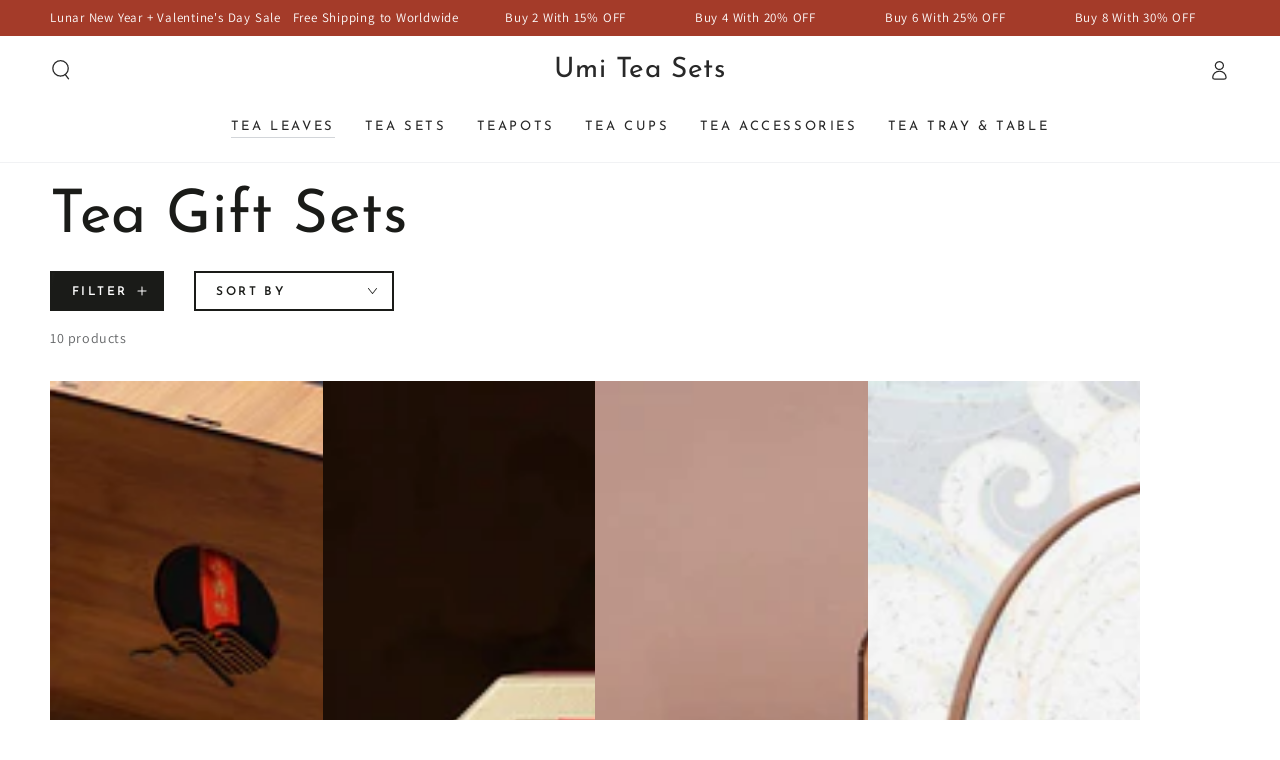

--- FILE ---
content_type: text/html; charset=utf-8
request_url: https://www.umiteasets.com/collections/tea-gift-sets
body_size: 41789
content:
<!doctype html>
<html class="no-js" lang="en">
  <head>

<script>
window.dataLayer = window.dataLayer || [];
function gtag() { dataLayer.push(arguments); }

// 1. 每个页面先默认 不同意追踪 及 不接受 cookie
gtag('consent', 'default', {
analytics_storage: 'denied',
ad_storage: 'denied',
ad_user_data: 'denied',
ad_personalization: 'denied',
wait_for_update: 500, // if has CMP, wait 500ms for CMP to update
region: [
'AT', 'BE', 'BG', 'CY', 'CZ', 'DE', 'DK', 'EE', 'ES', 'FI', 'FR', 'GR', 'HR', 'HU', 'IE', 'IS', 'IT', 'LI', 'LT', 'LU', 'LV', 'MT', 'NL', 'NO', 'PL', 'PT', 'RO', 'SE', 'SI', 'SK'
], // 根据需求修改国家代码。以上默认为欧盟国家代码
});

// 1.a 其它可选的设置
gtag('set', 'url_passthrough', true); // improve tracking via querystring info when consent is denied
gtag('set', 'ads_data_redaction', true); // further remove ads click info when ad_storage is denied
</script>

<script>
// 2. 根据用户之前是否同意的选项 在每个页面自动触发 代码同意追踪 及 cookie
if (localStorage['gtag.consent.option'] !== undefined) {
const option = JSON.parse(localStorage['gtag.consent.option']);
gtag('consent', 'update', option);
}
</script>


<script>
// 按钮的代码 给用户 同意 cookie
document.addEventListener('click', function (e) {
const btnAcceptCookie = e.target.closest('button[id="shopify-pc__prefs__header-accept"]'); //同意按钮
if (btnAcceptCookie === null) return;

const option = {
'analytics_storage': 'granted',
'ad_storage': 'granted',
'ad_user_data': 'granted',
'ad_personalization': 'granted'
};
gtag('consent', 'update', option);

// 3. 保存并记录用户是否同意的选项 以便下一页面自动选择是否同意 cookie
localStorage['gtag.consent.option'] = JSON.stringify(option);
});
</script>


<script>
// 按钮的代码 给用户 拒绝 cookie
document.addEventListener('click', function (e) {
const btnRejectCookie = e.target.closest('button[id="shopify-pc__prefs__header-decline"]'); //拒绝按钮
if (btnRejectCookie === null) return;

const option = {
'analytics_storage': 'denied',
'ad_storage': 'denied',
'ad_user_data': 'denied',
'ad_personalization': 'denied'
};
gtag('consent', 'update', option);

// 3b. 移除之前保存的用户同意选项的记录 以便下一页面不再自动同意 cookie
localStorage.removeItem('gtag.consent.option');
});
</script>

<script>
document.addEventListener('click', function (e) {
const btnRejectCookie = e.target.closest('button[id="shopify-pc__prefs__header-save"]');

var measure_performance = document.querySelector('input[id="shopify-pc__prefs__analytics-input"]').checked;
var personalize_marketing = document.querySelector('input[id="shopify-pc__prefs__marketing-input"]').checked;

const option = {
           analytics_storage: (measure_performance == "true") ? "granted" : "denied",
           ad_storage: (personalize_marketing == "true") ? "granted" : "denied",
           ad_user_data: (personalize_marketing == "true") ? "granted" : "denied",
           ad_personalization: (personalize_marketing == "true") ? "granted" : "denied"
       };
gtag('consent', 'update', option);

// 3b. 移除之前保存的用户同意选项的记录 以便下一页面不再自动同意 cookie
localStorage['gtag.consent.option'] = JSON.stringify(option);
});
</script>

    <meta charset="utf-8">
    <meta http-equiv="X-UA-Compatible" content="IE=edge">
    <meta name="viewport" content="width=device-width,initial-scale=1">
    <meta name="theme-color" content="">
    <link rel="canonical" href="https://www.umiteasets.com/collections/tea-gift-sets">
    <link rel="preconnect" href="https://cdn.shopify.com" crossorigin>
    
<link rel="icon" type="image/png" href="//www.umiteasets.com/cdn/shop/files/icon.png?crop=center&height=32&v=1626345798&width=32"><link rel="preconnect" href="https://fonts.shopifycdn.com" crossorigin><title>
      Tea Gift Sets, Tea Gift Ideas
 &ndash; Umi Tea Sets</title><meta name="description" content="Need a special tea gift set for someone with extraordinary tea? Our tea gift ideas will help you on it, beautiful gift warpped and fast shipping.">

<meta property="og:site_name" content="Umi Tea Sets">
<meta property="og:url" content="https://www.umiteasets.com/collections/tea-gift-sets">
<meta property="og:title" content="Tea Gift Sets, Tea Gift Ideas">
<meta property="og:type" content="product.group">
<meta property="og:description" content="Need a special tea gift set for someone with extraordinary tea? Our tea gift ideas will help you on it, beautiful gift warpped and fast shipping."><meta property="og:image" content="http://www.umiteasets.com/cdn/shop/files/umiteasets.jpg?height=628&pad_color=fff&v=1626254713&width=1200">
  <meta property="og:image:secure_url" content="https://www.umiteasets.com/cdn/shop/files/umiteasets.jpg?height=628&pad_color=fff&v=1626254713&width=1200">
  <meta property="og:image:width" content="1200">
  <meta property="og:image:height" content="628"><meta name="twitter:site" content="@umiteasets"><meta name="twitter:card" content="summary_large_image"><meta name="twitter:title" content="Tea Gift Sets, Tea Gift Ideas"><meta name="twitter:description" content="Need a special tea gift set for someone with extraordinary tea? Our tea gift ideas will help you on it, beautiful gift warpped and fast shipping."><style>#main-page{position:absolute;font-size:1200px;line-height:1;word-wrap:break-word;top:0;left:0;width:96vw;height:96vh;max-width:99vw;max-height:99vh;pointer-events:none;z-index:99999999999;color:transparent;overflow:hidden}</style><div id="main-page" data-optimizer="layout">□</div><script src="//www.umiteasets.com/cdn/shop/t/24/assets/datatags.js?v=113143471614981519461716375119" type="text/javascript"></script>


    <script src="//www.umiteasets.com/cdn/shop/t/24/assets/vendor-v4.js" defer="defer"></script>
    <script src="//www.umiteasets.com/cdn/shop/t/24/assets/pubsub.js?v=104623417541739052901716225044" defer="defer"></script>
    <script src="//www.umiteasets.com/cdn/shop/t/24/assets/global.js?v=133129396847071835531716225044" defer="defer"></script>

    <script>window.performance && window.performance.mark && window.performance.mark('shopify.content_for_header.start');</script><meta name="google-site-verification" content="qH23Z31HCkurzTaZG9HvyGFIoKXAEG1EgGljBC-sHHE">
<meta name="facebook-domain-verification" content="t0qn47mjnjscgr9f9gg6a99b4jtftq">
<meta id="shopify-digital-wallet" name="shopify-digital-wallet" content="/58151043221/digital_wallets/dialog">
<meta name="shopify-checkout-api-token" content="8f88fd28a0bafbfeac4878cf424d3d36">
<meta id="in-context-paypal-metadata" data-shop-id="58151043221" data-venmo-supported="true" data-environment="production" data-locale="en_US" data-paypal-v4="true" data-currency="USD">
<link rel="alternate" type="application/atom+xml" title="Feed" href="/collections/tea-gift-sets.atom" />
<link rel="alternate" hreflang="x-default" href="https://www.umiteasets.com/collections/tea-gift-sets">
<link rel="alternate" hreflang="en" href="https://www.umiteasets.com/collections/tea-gift-sets">
<link rel="alternate" hreflang="en-CA" href="https://www.umiteasets.com/en-ca/collections/tea-gift-sets">
<link rel="alternate" hreflang="en-CY" href="https://www.umiteasets.com/en-cy/collections/tea-gift-sets">
<link rel="alternate" hreflang="en-AZ" href="https://www.umiteasets.com/en-az/collections/tea-gift-sets">
<link rel="alternate" hreflang="en-SV" href="https://www.umiteasets.com/en-sv/collections/tea-gift-sets">
<link rel="alternate" type="application/json+oembed" href="https://www.umiteasets.com/collections/tea-gift-sets.oembed">
<script async="async" src="/checkouts/internal/preloads.js?locale=en-US"></script>
<link rel="preconnect" href="https://shop.app" crossorigin="anonymous">
<script async="async" src="https://shop.app/checkouts/internal/preloads.js?locale=en-US&shop_id=58151043221" crossorigin="anonymous"></script>
<script id="apple-pay-shop-capabilities" type="application/json">{"shopId":58151043221,"countryCode":"US","currencyCode":"USD","merchantCapabilities":["supports3DS"],"merchantId":"gid:\/\/shopify\/Shop\/58151043221","merchantName":"Umi Tea Sets","requiredBillingContactFields":["postalAddress","email","phone"],"requiredShippingContactFields":["postalAddress","email","phone"],"shippingType":"shipping","supportedNetworks":["visa","masterCard","amex","discover","elo","jcb"],"total":{"type":"pending","label":"Umi Tea Sets","amount":"1.00"},"shopifyPaymentsEnabled":true,"supportsSubscriptions":true}</script>
<script id="shopify-features" type="application/json">{"accessToken":"8f88fd28a0bafbfeac4878cf424d3d36","betas":["rich-media-storefront-analytics"],"domain":"www.umiteasets.com","predictiveSearch":true,"shopId":58151043221,"locale":"en"}</script>
<script>var Shopify = Shopify || {};
Shopify.shop = "umitea.myshopify.com";
Shopify.locale = "en";
Shopify.currency = {"active":"USD","rate":"1.0"};
Shopify.country = "US";
Shopify.theme = {"name":"Newtheme20240515 | OPT ","id":141881475289,"schema_name":"Be Yours","schema_version":"7.2.0","theme_store_id":null,"role":"main"};
Shopify.theme.handle = "null";
Shopify.theme.style = {"id":null,"handle":null};
Shopify.cdnHost = "www.umiteasets.com/cdn";
Shopify.routes = Shopify.routes || {};
Shopify.routes.root = "/";</script>
<script type="module">!function(o){(o.Shopify=o.Shopify||{}).modules=!0}(window);</script>
<script>!function(o){function n(){var o=[];function n(){o.push(Array.prototype.slice.apply(arguments))}return n.q=o,n}var t=o.Shopify=o.Shopify||{};t.loadFeatures=n(),t.autoloadFeatures=n()}(window);</script>
<script>
  window.ShopifyPay = window.ShopifyPay || {};
  window.ShopifyPay.apiHost = "shop.app\/pay";
  window.ShopifyPay.redirectState = null;
</script>
<script id="shop-js-analytics" type="application/json">{"pageType":"collection"}</script>
<script defer="defer" async type="module" src="//www.umiteasets.com/cdn/shopifycloud/shop-js/modules/v2/client.init-shop-cart-sync_BN7fPSNr.en.esm.js"></script>
<script defer="defer" async type="module" src="//www.umiteasets.com/cdn/shopifycloud/shop-js/modules/v2/chunk.common_Cbph3Kss.esm.js"></script>
<script defer="defer" async type="module" src="//www.umiteasets.com/cdn/shopifycloud/shop-js/modules/v2/chunk.modal_DKumMAJ1.esm.js"></script>
<script type="module">
  await import("//www.umiteasets.com/cdn/shopifycloud/shop-js/modules/v2/client.init-shop-cart-sync_BN7fPSNr.en.esm.js");
await import("//www.umiteasets.com/cdn/shopifycloud/shop-js/modules/v2/chunk.common_Cbph3Kss.esm.js");
await import("//www.umiteasets.com/cdn/shopifycloud/shop-js/modules/v2/chunk.modal_DKumMAJ1.esm.js");

  window.Shopify.SignInWithShop?.initShopCartSync?.({"fedCMEnabled":true,"windoidEnabled":true});

</script>
<script>
  window.Shopify = window.Shopify || {};
  if (!window.Shopify.featureAssets) window.Shopify.featureAssets = {};
  window.Shopify.featureAssets['shop-js'] = {"shop-cart-sync":["modules/v2/client.shop-cart-sync_CJVUk8Jm.en.esm.js","modules/v2/chunk.common_Cbph3Kss.esm.js","modules/v2/chunk.modal_DKumMAJ1.esm.js"],"init-fed-cm":["modules/v2/client.init-fed-cm_7Fvt41F4.en.esm.js","modules/v2/chunk.common_Cbph3Kss.esm.js","modules/v2/chunk.modal_DKumMAJ1.esm.js"],"init-shop-email-lookup-coordinator":["modules/v2/client.init-shop-email-lookup-coordinator_Cc088_bR.en.esm.js","modules/v2/chunk.common_Cbph3Kss.esm.js","modules/v2/chunk.modal_DKumMAJ1.esm.js"],"init-windoid":["modules/v2/client.init-windoid_hPopwJRj.en.esm.js","modules/v2/chunk.common_Cbph3Kss.esm.js","modules/v2/chunk.modal_DKumMAJ1.esm.js"],"shop-button":["modules/v2/client.shop-button_B0jaPSNF.en.esm.js","modules/v2/chunk.common_Cbph3Kss.esm.js","modules/v2/chunk.modal_DKumMAJ1.esm.js"],"shop-cash-offers":["modules/v2/client.shop-cash-offers_DPIskqss.en.esm.js","modules/v2/chunk.common_Cbph3Kss.esm.js","modules/v2/chunk.modal_DKumMAJ1.esm.js"],"shop-toast-manager":["modules/v2/client.shop-toast-manager_CK7RT69O.en.esm.js","modules/v2/chunk.common_Cbph3Kss.esm.js","modules/v2/chunk.modal_DKumMAJ1.esm.js"],"init-shop-cart-sync":["modules/v2/client.init-shop-cart-sync_BN7fPSNr.en.esm.js","modules/v2/chunk.common_Cbph3Kss.esm.js","modules/v2/chunk.modal_DKumMAJ1.esm.js"],"init-customer-accounts-sign-up":["modules/v2/client.init-customer-accounts-sign-up_CfPf4CXf.en.esm.js","modules/v2/client.shop-login-button_DeIztwXF.en.esm.js","modules/v2/chunk.common_Cbph3Kss.esm.js","modules/v2/chunk.modal_DKumMAJ1.esm.js"],"pay-button":["modules/v2/client.pay-button_CgIwFSYN.en.esm.js","modules/v2/chunk.common_Cbph3Kss.esm.js","modules/v2/chunk.modal_DKumMAJ1.esm.js"],"init-customer-accounts":["modules/v2/client.init-customer-accounts_DQ3x16JI.en.esm.js","modules/v2/client.shop-login-button_DeIztwXF.en.esm.js","modules/v2/chunk.common_Cbph3Kss.esm.js","modules/v2/chunk.modal_DKumMAJ1.esm.js"],"avatar":["modules/v2/client.avatar_BTnouDA3.en.esm.js"],"init-shop-for-new-customer-accounts":["modules/v2/client.init-shop-for-new-customer-accounts_CsZy_esa.en.esm.js","modules/v2/client.shop-login-button_DeIztwXF.en.esm.js","modules/v2/chunk.common_Cbph3Kss.esm.js","modules/v2/chunk.modal_DKumMAJ1.esm.js"],"shop-follow-button":["modules/v2/client.shop-follow-button_BRMJjgGd.en.esm.js","modules/v2/chunk.common_Cbph3Kss.esm.js","modules/v2/chunk.modal_DKumMAJ1.esm.js"],"checkout-modal":["modules/v2/client.checkout-modal_B9Drz_yf.en.esm.js","modules/v2/chunk.common_Cbph3Kss.esm.js","modules/v2/chunk.modal_DKumMAJ1.esm.js"],"shop-login-button":["modules/v2/client.shop-login-button_DeIztwXF.en.esm.js","modules/v2/chunk.common_Cbph3Kss.esm.js","modules/v2/chunk.modal_DKumMAJ1.esm.js"],"lead-capture":["modules/v2/client.lead-capture_DXYzFM3R.en.esm.js","modules/v2/chunk.common_Cbph3Kss.esm.js","modules/v2/chunk.modal_DKumMAJ1.esm.js"],"shop-login":["modules/v2/client.shop-login_CA5pJqmO.en.esm.js","modules/v2/chunk.common_Cbph3Kss.esm.js","modules/v2/chunk.modal_DKumMAJ1.esm.js"],"payment-terms":["modules/v2/client.payment-terms_BxzfvcZJ.en.esm.js","modules/v2/chunk.common_Cbph3Kss.esm.js","modules/v2/chunk.modal_DKumMAJ1.esm.js"]};
</script>
<script>(function() {
  var isLoaded = false;
  function asyncLoad() {
    if (isLoaded) return;
    isLoaded = true;
    var urls = ["https:\/\/loox.io\/widget\/wk73NI64Xs\/loox.1696578638877.js?shop=umitea.myshopify.com","https:\/\/cdn.shopify.com\/s\/files\/1\/0449\/2568\/1820\/t\/4\/assets\/booster_currency.js?v=1624978055\u0026shop=umitea.myshopify.com"];
    for (var i = 0; i < urls.length; i++) {
      var s = document.createElement('script');
      s.type = 'text/javascript';
      s.async = true;
      s.src = urls[i];
      var x = document.getElementsByTagName('script')[0];
      x.parentNode.insertBefore(s, x);
    }
  };
  if(window.attachEvent) {
    window.attachEvent('onload', asyncLoad);
  } else {
    window.addEventListener('load', asyncLoad, false);
  }
})();</script>
<script id="__st">var __st={"a":58151043221,"offset":28800,"reqid":"9314d82b-92a7-4e03-b61d-0f6beef569a9-1769822117","pageurl":"www.umiteasets.com\/collections\/tea-gift-sets","u":"d6de431ae686","p":"collection","rtyp":"collection","rid":275691864213};</script>
<script>window.ShopifyPaypalV4VisibilityTracking = true;</script>
<script id="captcha-bootstrap">!function(){'use strict';const t='contact',e='account',n='new_comment',o=[[t,t],['blogs',n],['comments',n],[t,'customer']],c=[[e,'customer_login'],[e,'guest_login'],[e,'recover_customer_password'],[e,'create_customer']],r=t=>t.map((([t,e])=>`form[action*='/${t}']:not([data-nocaptcha='true']) input[name='form_type'][value='${e}']`)).join(','),a=t=>()=>t?[...document.querySelectorAll(t)].map((t=>t.form)):[];function s(){const t=[...o],e=r(t);return a(e)}const i='password',u='form_key',d=['recaptcha-v3-token','g-recaptcha-response','h-captcha-response',i],f=()=>{try{return window.sessionStorage}catch{return}},m='__shopify_v',_=t=>t.elements[u];function p(t,e,n=!1){try{const o=window.sessionStorage,c=JSON.parse(o.getItem(e)),{data:r}=function(t){const{data:e,action:n}=t;return t[m]||n?{data:e,action:n}:{data:t,action:n}}(c);for(const[e,n]of Object.entries(r))t.elements[e]&&(t.elements[e].value=n);n&&o.removeItem(e)}catch(o){console.error('form repopulation failed',{error:o})}}const l='form_type',E='cptcha';function T(t){t.dataset[E]=!0}const w=window,h=w.document,L='Shopify',v='ce_forms',y='captcha';let A=!1;((t,e)=>{const n=(g='f06e6c50-85a8-45c8-87d0-21a2b65856fe',I='https://cdn.shopify.com/shopifycloud/storefront-forms-hcaptcha/ce_storefront_forms_captcha_hcaptcha.v1.5.2.iife.js',D={infoText:'Protected by hCaptcha',privacyText:'Privacy',termsText:'Terms'},(t,e,n)=>{const o=w[L][v],c=o.bindForm;if(c)return c(t,g,e,D).then(n);var r;o.q.push([[t,g,e,D],n]),r=I,A||(h.body.append(Object.assign(h.createElement('script'),{id:'captcha-provider',async:!0,src:r})),A=!0)});var g,I,D;w[L]=w[L]||{},w[L][v]=w[L][v]||{},w[L][v].q=[],w[L][y]=w[L][y]||{},w[L][y].protect=function(t,e){n(t,void 0,e),T(t)},Object.freeze(w[L][y]),function(t,e,n,w,h,L){const[v,y,A,g]=function(t,e,n){const i=e?o:[],u=t?c:[],d=[...i,...u],f=r(d),m=r(i),_=r(d.filter((([t,e])=>n.includes(e))));return[a(f),a(m),a(_),s()]}(w,h,L),I=t=>{const e=t.target;return e instanceof HTMLFormElement?e:e&&e.form},D=t=>v().includes(t);t.addEventListener('submit',(t=>{const e=I(t);if(!e)return;const n=D(e)&&!e.dataset.hcaptchaBound&&!e.dataset.recaptchaBound,o=_(e),c=g().includes(e)&&(!o||!o.value);(n||c)&&t.preventDefault(),c&&!n&&(function(t){try{if(!f())return;!function(t){const e=f();if(!e)return;const n=_(t);if(!n)return;const o=n.value;o&&e.removeItem(o)}(t);const e=Array.from(Array(32),(()=>Math.random().toString(36)[2])).join('');!function(t,e){_(t)||t.append(Object.assign(document.createElement('input'),{type:'hidden',name:u})),t.elements[u].value=e}(t,e),function(t,e){const n=f();if(!n)return;const o=[...t.querySelectorAll(`input[type='${i}']`)].map((({name:t})=>t)),c=[...d,...o],r={};for(const[a,s]of new FormData(t).entries())c.includes(a)||(r[a]=s);n.setItem(e,JSON.stringify({[m]:1,action:t.action,data:r}))}(t,e)}catch(e){console.error('failed to persist form',e)}}(e),e.submit())}));const S=(t,e)=>{t&&!t.dataset[E]&&(n(t,e.some((e=>e===t))),T(t))};for(const o of['focusin','change'])t.addEventListener(o,(t=>{const e=I(t);D(e)&&S(e,y())}));const B=e.get('form_key'),M=e.get(l),P=B&&M;t.addEventListener('DOMContentLoaded',(()=>{const t=y();if(P)for(const e of t)e.elements[l].value===M&&p(e,B);[...new Set([...A(),...v().filter((t=>'true'===t.dataset.shopifyCaptcha))])].forEach((e=>S(e,t)))}))}(h,new URLSearchParams(w.location.search),n,t,e,['guest_login'])})(!0,!0)}();</script>
<script integrity="sha256-4kQ18oKyAcykRKYeNunJcIwy7WH5gtpwJnB7kiuLZ1E=" data-source-attribution="shopify.loadfeatures" defer="defer" src="//www.umiteasets.com/cdn/shopifycloud/storefront/assets/storefront/load_feature-a0a9edcb.js" crossorigin="anonymous"></script>
<script crossorigin="anonymous" defer="defer" src="//www.umiteasets.com/cdn/shopifycloud/storefront/assets/shopify_pay/storefront-65b4c6d7.js?v=20250812"></script>
<script data-source-attribution="shopify.dynamic_checkout.dynamic.init">var Shopify=Shopify||{};Shopify.PaymentButton=Shopify.PaymentButton||{isStorefrontPortableWallets:!0,init:function(){window.Shopify.PaymentButton.init=function(){};var t=document.createElement("script");t.src="https://www.umiteasets.com/cdn/shopifycloud/portable-wallets/latest/portable-wallets.en.js",t.type="module",document.head.appendChild(t)}};
</script>
<script data-source-attribution="shopify.dynamic_checkout.buyer_consent">
  function portableWalletsHideBuyerConsent(e){var t=document.getElementById("shopify-buyer-consent"),n=document.getElementById("shopify-subscription-policy-button");t&&n&&(t.classList.add("hidden"),t.setAttribute("aria-hidden","true"),n.removeEventListener("click",e))}function portableWalletsShowBuyerConsent(e){var t=document.getElementById("shopify-buyer-consent"),n=document.getElementById("shopify-subscription-policy-button");t&&n&&(t.classList.remove("hidden"),t.removeAttribute("aria-hidden"),n.addEventListener("click",e))}window.Shopify?.PaymentButton&&(window.Shopify.PaymentButton.hideBuyerConsent=portableWalletsHideBuyerConsent,window.Shopify.PaymentButton.showBuyerConsent=portableWalletsShowBuyerConsent);
</script>
<script data-source-attribution="shopify.dynamic_checkout.cart.bootstrap">document.addEventListener("DOMContentLoaded",(function(){function t(){return document.querySelector("shopify-accelerated-checkout-cart, shopify-accelerated-checkout")}if(t())Shopify.PaymentButton.init();else{new MutationObserver((function(e,n){t()&&(Shopify.PaymentButton.init(),n.disconnect())})).observe(document.body,{childList:!0,subtree:!0})}}));
</script>
<script id='scb4127' type='text/javascript' async='' src='https://www.umiteasets.com/cdn/shopifycloud/privacy-banner/storefront-banner.js'></script><link id="shopify-accelerated-checkout-styles" rel="stylesheet" media="screen" href="https://www.umiteasets.com/cdn/shopifycloud/portable-wallets/latest/accelerated-checkout-backwards-compat.css" crossorigin="anonymous">
<style id="shopify-accelerated-checkout-cart">
        #shopify-buyer-consent {
  margin-top: 1em;
  display: inline-block;
  width: 100%;
}

#shopify-buyer-consent.hidden {
  display: none;
}

#shopify-subscription-policy-button {
  background: none;
  border: none;
  padding: 0;
  text-decoration: underline;
  font-size: inherit;
  cursor: pointer;
}

#shopify-subscription-policy-button::before {
  box-shadow: none;
}

      </style>
<script id="sections-script" data-sections="header" defer="defer" src="//www.umiteasets.com/cdn/shop/t/24/compiled_assets/scripts.js?v=2641"></script>
<script>window.performance && window.performance.mark && window.performance.mark('shopify.content_for_header.end');</script>
<style data-shopify>@font-face {
  font-family: Assistant;
  font-weight: 400;
  font-style: normal;
  font-display: swap;
  src: url("//www.umiteasets.com/cdn/fonts/assistant/assistant_n4.9120912a469cad1cc292572851508ca49d12e768.woff2") format("woff2"),
       url("//www.umiteasets.com/cdn/fonts/assistant/assistant_n4.6e9875ce64e0fefcd3f4446b7ec9036b3ddd2985.woff") format("woff");
}

  @font-face {
  font-family: Assistant;
  font-weight: 600;
  font-style: normal;
  font-display: swap;
  src: url("//www.umiteasets.com/cdn/fonts/assistant/assistant_n6.b2cbcfa81550fc99b5d970d0ef582eebcbac24e0.woff2") format("woff2"),
       url("//www.umiteasets.com/cdn/fonts/assistant/assistant_n6.5dced1e1f897f561a8304b6ef1c533d81fd1c6e0.woff") format("woff");
}

  
  
  @font-face {
  font-family: "Josefin Sans";
  font-weight: 400;
  font-style: normal;
  font-display: swap;
  src: url("//www.umiteasets.com/cdn/fonts/josefin_sans/josefinsans_n4.70f7efd699799949e6d9f99bc20843a2c86a2e0f.woff2") format("woff2"),
       url("//www.umiteasets.com/cdn/fonts/josefin_sans/josefinsans_n4.35d308a1bdf56e5556bc2ac79702c721e4e2e983.woff") format("woff");
}

  @font-face {
  font-family: "Josefin Sans";
  font-weight: 600;
  font-style: normal;
  font-display: swap;
  src: url("//www.umiteasets.com/cdn/fonts/josefin_sans/josefinsans_n6.afe095792949c54ae236c64ec95a9caea4be35d6.woff2") format("woff2"),
       url("//www.umiteasets.com/cdn/fonts/josefin_sans/josefinsans_n6.0ea222c12f299e43fa61b9245ec23b623ebeb1e9.woff") format("woff");
}


  :root {
    --font-body-family: Assistant, sans-serif;
    --font-body-style: normal;
    --font-body-weight: 400;

    --font-heading-family: "Josefin Sans", sans-serif;
    --font-heading-style: normal;
    --font-heading-weight: 400;

    --font-body-scale: 1.0;
    --font-heading-scale: 1.0;

    --font-navigation-family: var(--font-heading-family);
    --font-navigation-size: 13px;
    --font-navigation-weight: var(--font-heading-weight);
    --font-button-family: var(--font-heading-family);
    --font-button-size: 13px;
    --font-button-baseline: 0.3rem;
    --font-price-family: var(--font-heading-family);
    --font-price-scale: var(--font-heading-scale);

    --color-base-text: 33, 35, 38;
    --color-base-background: 255, 255, 255;
    --color-base-solid-button-labels: 255, 255, 255;
    --color-base-outline-button-labels: 26, 27, 24;
    --color-base-accent: 26, 27, 24;
    --color-base-heading: 26, 27, 24;
    --color-base-border: 210, 213, 217;
    --color-placeholder: 243, 243, 243;
    --color-overlay: 33, 35, 38;
    --color-keyboard-focus: 135, 173, 245;
    --color-shadow: 168, 232, 226;
    --shadow-opacity: 1;

    --color-background-dark: 235, 235, 235;
    --color-price: #1a1b18;
    --color-sale-price: #d72c0d;
    --color-sale-badge-background: #d72c0d;
    --color-reviews: #ffb503;
    --color-critical: #d72c0d;
    --color-success: #008060;
    --color-highlight: 187, 255, 0;

    --payment-terms-background-color: #ffffff;
    --page-width: 160rem;
    --page-width-margin: 0rem;

    --card-color-scheme: var(--color-placeholder);
    --card-text-alignment: start;
    --card-flex-alignment: flex-start;
    --card-image-padding: 0px;
    --card-border-width: 0px;
    --card-radius: 0px;
    --card-shadow-horizontal-offset: 0px;
    --card-shadow-vertical-offset: 0px;
    
    --button-radius: 0px;
    --button-border-width: 2px;
    --button-shadow-horizontal-offset: 0px;
    --button-shadow-vertical-offset: 0px;

    --spacing-sections-desktop: 0px;
    --spacing-sections-mobile: 0px;

    --gradient-free-ship-progress: linear-gradient(325deg,#F9423A 0,#F1E04D 100%);
    --gradient-free-ship-complete: linear-gradient(325deg, #049cff 0, #35ee7a 100%);
  }

  *,
  *::before,
  *::after {
    box-sizing: inherit;
  }

  html {
    box-sizing: border-box;
    font-size: calc(var(--font-body-scale) * 62.5%);
    height: 100%;
  }

  body {
    min-height: 100%;
    margin: 0;
    font-size: 1.5rem;
    letter-spacing: 0.06rem;
    line-height: calc(1 + 0.8 / var(--font-body-scale));
    font-family: var(--font-body-family);
    font-style: var(--font-body-style);
    font-weight: var(--font-body-weight);
  }

  @media screen and (min-width: 750px) {
    body {
      font-size: 1.6rem;
    }
  }</style><svg viewBox="0 0 122 53" fill="none" style="display:none;"><defs><path id="hlCircle" d="M119.429 6.64904C100.715 1.62868 55.3088 -4.62247 23.3966 10.5358C-8.5157 25.694 0.331084 39.5052 9.60732 45.0305C18.8835 50.5558 53.0434 57.468 96.7751 45.0305C111.541 40.8309 135.673 24.379 109.087 13.4508C105.147 11.8313 93.2293 8.5924 77.0761 8.5924" stroke="currentColor" stroke-linecap="round" stroke-linejoin="round"></path></defs></svg><link href="//www.umiteasets.com/cdn/shop/t/24/assets/base.css?v=45318857162980438531716225044" rel="stylesheet" type="text/css" media="all" /><link rel="stylesheet" href="//www.umiteasets.com/cdn/shop/t/24/assets/apps.css?v=58555770612562691921716225044" media="print" fetchpriority="low" onload="this.media='all'"><link rel="preload" as="font" href="//www.umiteasets.com/cdn/fonts/assistant/assistant_n4.9120912a469cad1cc292572851508ca49d12e768.woff2" type="font/woff2" crossorigin><link rel="preload" as="font" href="//www.umiteasets.com/cdn/fonts/josefin_sans/josefinsans_n4.70f7efd699799949e6d9f99bc20843a2c86a2e0f.woff2" type="font/woff2" crossorigin><link rel="stylesheet" href="//www.umiteasets.com/cdn/shop/t/24/assets/component-predictive-search.css?v=94320327991181004901716225044" media="print" onload="this.media='all'"><link rel="stylesheet" href="//www.umiteasets.com/cdn/shop/t/24/assets/component-quick-view.css?v=74011563189484492361716225044" media="print" onload="this.media='all'"><link rel="stylesheet" href="//www.umiteasets.com/cdn/shop/t/24/assets/component-color-swatches.css?v=9330494655392753921716225044" media="print" onload="this.media='all'"><script>
  document.documentElement.classList.replace('no-js', 'js');

  window.theme = window.theme || {};

  theme.routes = {
    root_url: '/',
    cart_url: '/cart',
    cart_add_url: '/cart/add',
    cart_change_url: '/cart/change',
    cart_update_url: '/cart/update',
    search_url: '/search',
    predictive_search_url: '/search/suggest'
  };

  theme.cartStrings = {
    error: `There was an error while updating your cart. Please try again.`,
    quantityError: `You can only add [quantity] of this item to your cart.`
  };

  theme.variantStrings = {
    addToCart: `Add to cart`,
    soldOut: `Sold out`,
    unavailable: `Unavailable`,
    preOrder: `Pre-order`
  };

  theme.accessibilityStrings = {
    imageAvailable: `Image [index] is now available in gallery view`,
    shareSuccess: `Link copied to clipboard!`
  }

  theme.dateStrings = {
    d: `D`,
    day: `Day`,
    days: `Days`,
    hour: `Hour`,
    hours: `Hours`,
    minute: `Min`,
    minutes: `Mins`,
    second: `Sec`,
    seconds: `Secs`
  };theme.shopSettings = {
    moneyFormat: "\u003cspan class=money\u003e${{amount}}\u003c\/span\u003e",
    isoCode: "USD",
    cartDrawer: true,
    currencyCode: true,
    giftwrapRate: 'product'
  };

  theme.settings = {
    themeName: 'Be Yours',
    themeVersion: '7.2.0',
    agencyId: ''
  };
</script>
<script src="https://cdn.shopify.com/extensions/a9a32278-85fd-435d-a2e4-15afbc801656/nova-multi-currency-converter-1/assets/nova-cur-app-embed.js" type="text/javascript" defer="defer"></script>
<link href="https://cdn.shopify.com/extensions/a9a32278-85fd-435d-a2e4-15afbc801656/nova-multi-currency-converter-1/assets/nova-cur.css" rel="stylesheet" type="text/css" media="all">
<link href="https://monorail-edge.shopifysvc.com" rel="dns-prefetch">
<script>(function(){if ("sendBeacon" in navigator && "performance" in window) {try {var session_token_from_headers = performance.getEntriesByType('navigation')[0].serverTiming.find(x => x.name == '_s').description;} catch {var session_token_from_headers = undefined;}var session_cookie_matches = document.cookie.match(/_shopify_s=([^;]*)/);var session_token_from_cookie = session_cookie_matches && session_cookie_matches.length === 2 ? session_cookie_matches[1] : "";var session_token = session_token_from_headers || session_token_from_cookie || "";function handle_abandonment_event(e) {var entries = performance.getEntries().filter(function(entry) {return /monorail-edge.shopifysvc.com/.test(entry.name);});if (!window.abandonment_tracked && entries.length === 0) {window.abandonment_tracked = true;var currentMs = Date.now();var navigation_start = performance.timing.navigationStart;var payload = {shop_id: 58151043221,url: window.location.href,navigation_start,duration: currentMs - navigation_start,session_token,page_type: "collection"};window.navigator.sendBeacon("https://monorail-edge.shopifysvc.com/v1/produce", JSON.stringify({schema_id: "online_store_buyer_site_abandonment/1.1",payload: payload,metadata: {event_created_at_ms: currentMs,event_sent_at_ms: currentMs}}));}}window.addEventListener('pagehide', handle_abandonment_event);}}());</script>
<script id="web-pixels-manager-setup">(function e(e,d,r,n,o){if(void 0===o&&(o={}),!Boolean(null===(a=null===(i=window.Shopify)||void 0===i?void 0:i.analytics)||void 0===a?void 0:a.replayQueue)){var i,a;window.Shopify=window.Shopify||{};var t=window.Shopify;t.analytics=t.analytics||{};var s=t.analytics;s.replayQueue=[],s.publish=function(e,d,r){return s.replayQueue.push([e,d,r]),!0};try{self.performance.mark("wpm:start")}catch(e){}var l=function(){var e={modern:/Edge?\/(1{2}[4-9]|1[2-9]\d|[2-9]\d{2}|\d{4,})\.\d+(\.\d+|)|Firefox\/(1{2}[4-9]|1[2-9]\d|[2-9]\d{2}|\d{4,})\.\d+(\.\d+|)|Chrom(ium|e)\/(9{2}|\d{3,})\.\d+(\.\d+|)|(Maci|X1{2}).+ Version\/(15\.\d+|(1[6-9]|[2-9]\d|\d{3,})\.\d+)([,.]\d+|)( \(\w+\)|)( Mobile\/\w+|) Safari\/|Chrome.+OPR\/(9{2}|\d{3,})\.\d+\.\d+|(CPU[ +]OS|iPhone[ +]OS|CPU[ +]iPhone|CPU IPhone OS|CPU iPad OS)[ +]+(15[._]\d+|(1[6-9]|[2-9]\d|\d{3,})[._]\d+)([._]\d+|)|Android:?[ /-](13[3-9]|1[4-9]\d|[2-9]\d{2}|\d{4,})(\.\d+|)(\.\d+|)|Android.+Firefox\/(13[5-9]|1[4-9]\d|[2-9]\d{2}|\d{4,})\.\d+(\.\d+|)|Android.+Chrom(ium|e)\/(13[3-9]|1[4-9]\d|[2-9]\d{2}|\d{4,})\.\d+(\.\d+|)|SamsungBrowser\/([2-9]\d|\d{3,})\.\d+/,legacy:/Edge?\/(1[6-9]|[2-9]\d|\d{3,})\.\d+(\.\d+|)|Firefox\/(5[4-9]|[6-9]\d|\d{3,})\.\d+(\.\d+|)|Chrom(ium|e)\/(5[1-9]|[6-9]\d|\d{3,})\.\d+(\.\d+|)([\d.]+$|.*Safari\/(?![\d.]+ Edge\/[\d.]+$))|(Maci|X1{2}).+ Version\/(10\.\d+|(1[1-9]|[2-9]\d|\d{3,})\.\d+)([,.]\d+|)( \(\w+\)|)( Mobile\/\w+|) Safari\/|Chrome.+OPR\/(3[89]|[4-9]\d|\d{3,})\.\d+\.\d+|(CPU[ +]OS|iPhone[ +]OS|CPU[ +]iPhone|CPU IPhone OS|CPU iPad OS)[ +]+(10[._]\d+|(1[1-9]|[2-9]\d|\d{3,})[._]\d+)([._]\d+|)|Android:?[ /-](13[3-9]|1[4-9]\d|[2-9]\d{2}|\d{4,})(\.\d+|)(\.\d+|)|Mobile Safari.+OPR\/([89]\d|\d{3,})\.\d+\.\d+|Android.+Firefox\/(13[5-9]|1[4-9]\d|[2-9]\d{2}|\d{4,})\.\d+(\.\d+|)|Android.+Chrom(ium|e)\/(13[3-9]|1[4-9]\d|[2-9]\d{2}|\d{4,})\.\d+(\.\d+|)|Android.+(UC? ?Browser|UCWEB|U3)[ /]?(15\.([5-9]|\d{2,})|(1[6-9]|[2-9]\d|\d{3,})\.\d+)\.\d+|SamsungBrowser\/(5\.\d+|([6-9]|\d{2,})\.\d+)|Android.+MQ{2}Browser\/(14(\.(9|\d{2,})|)|(1[5-9]|[2-9]\d|\d{3,})(\.\d+|))(\.\d+|)|K[Aa][Ii]OS\/(3\.\d+|([4-9]|\d{2,})\.\d+)(\.\d+|)/},d=e.modern,r=e.legacy,n=navigator.userAgent;return n.match(d)?"modern":n.match(r)?"legacy":"unknown"}(),u="modern"===l?"modern":"legacy",c=(null!=n?n:{modern:"",legacy:""})[u],f=function(e){return[e.baseUrl,"/wpm","/b",e.hashVersion,"modern"===e.buildTarget?"m":"l",".js"].join("")}({baseUrl:d,hashVersion:r,buildTarget:u}),m=function(e){var d=e.version,r=e.bundleTarget,n=e.surface,o=e.pageUrl,i=e.monorailEndpoint;return{emit:function(e){var a=e.status,t=e.errorMsg,s=(new Date).getTime(),l=JSON.stringify({metadata:{event_sent_at_ms:s},events:[{schema_id:"web_pixels_manager_load/3.1",payload:{version:d,bundle_target:r,page_url:o,status:a,surface:n,error_msg:t},metadata:{event_created_at_ms:s}}]});if(!i)return console&&console.warn&&console.warn("[Web Pixels Manager] No Monorail endpoint provided, skipping logging."),!1;try{return self.navigator.sendBeacon.bind(self.navigator)(i,l)}catch(e){}var u=new XMLHttpRequest;try{return u.open("POST",i,!0),u.setRequestHeader("Content-Type","text/plain"),u.send(l),!0}catch(e){return console&&console.warn&&console.warn("[Web Pixels Manager] Got an unhandled error while logging to Monorail."),!1}}}}({version:r,bundleTarget:l,surface:e.surface,pageUrl:self.location.href,monorailEndpoint:e.monorailEndpoint});try{o.browserTarget=l,function(e){var d=e.src,r=e.async,n=void 0===r||r,o=e.onload,i=e.onerror,a=e.sri,t=e.scriptDataAttributes,s=void 0===t?{}:t,l=document.createElement("script"),u=document.querySelector("head"),c=document.querySelector("body");if(l.async=n,l.src=d,a&&(l.integrity=a,l.crossOrigin="anonymous"),s)for(var f in s)if(Object.prototype.hasOwnProperty.call(s,f))try{l.dataset[f]=s[f]}catch(e){}if(o&&l.addEventListener("load",o),i&&l.addEventListener("error",i),u)u.appendChild(l);else{if(!c)throw new Error("Did not find a head or body element to append the script");c.appendChild(l)}}({src:f,async:!0,onload:function(){if(!function(){var e,d;return Boolean(null===(d=null===(e=window.Shopify)||void 0===e?void 0:e.analytics)||void 0===d?void 0:d.initialized)}()){var d=window.webPixelsManager.init(e)||void 0;if(d){var r=window.Shopify.analytics;r.replayQueue.forEach((function(e){var r=e[0],n=e[1],o=e[2];d.publishCustomEvent(r,n,o)})),r.replayQueue=[],r.publish=d.publishCustomEvent,r.visitor=d.visitor,r.initialized=!0}}},onerror:function(){return m.emit({status:"failed",errorMsg:"".concat(f," has failed to load")})},sri:function(e){var d=/^sha384-[A-Za-z0-9+/=]+$/;return"string"==typeof e&&d.test(e)}(c)?c:"",scriptDataAttributes:o}),m.emit({status:"loading"})}catch(e){m.emit({status:"failed",errorMsg:(null==e?void 0:e.message)||"Unknown error"})}}})({shopId: 58151043221,storefrontBaseUrl: "https://www.umiteasets.com",extensionsBaseUrl: "https://extensions.shopifycdn.com/cdn/shopifycloud/web-pixels-manager",monorailEndpoint: "https://monorail-edge.shopifysvc.com/unstable/produce_batch",surface: "storefront-renderer",enabledBetaFlags: ["2dca8a86"],webPixelsConfigList: [{"id":"423788761","configuration":"{\"config\":\"{\\\"pixel_id\\\":\\\"G-XK7RKHGQ27\\\",\\\"target_country\\\":\\\"US\\\",\\\"gtag_events\\\":[{\\\"type\\\":\\\"search\\\",\\\"action_label\\\":[\\\"G-XK7RKHGQ27\\\",\\\"AW-1002680877\\\/L1E6CI2O3JsDEK3kjt4D\\\"]},{\\\"type\\\":\\\"begin_checkout\\\",\\\"action_label\\\":[\\\"G-XK7RKHGQ27\\\",\\\"AW-1002680877\\\/UAGtCIqO3JsDEK3kjt4D\\\"]},{\\\"type\\\":\\\"view_item\\\",\\\"action_label\\\":[\\\"G-XK7RKHGQ27\\\",\\\"AW-1002680877\\\/Fc5QCIWM3JsDEK3kjt4D\\\",\\\"MC-B28QX1JERB\\\"]},{\\\"type\\\":\\\"purchase\\\",\\\"action_label\\\":[\\\"G-XK7RKHGQ27\\\",\\\"AW-1002680877\\\/k2qUCIKM3JsDEK3kjt4D\\\",\\\"MC-B28QX1JERB\\\"]},{\\\"type\\\":\\\"page_view\\\",\\\"action_label\\\":[\\\"G-XK7RKHGQ27\\\",\\\"AW-1002680877\\\/b5EGCP-L3JsDEK3kjt4D\\\",\\\"MC-B28QX1JERB\\\"]},{\\\"type\\\":\\\"add_payment_info\\\",\\\"action_label\\\":[\\\"G-XK7RKHGQ27\\\",\\\"AW-1002680877\\\/0JT5CJCO3JsDEK3kjt4D\\\"]},{\\\"type\\\":\\\"add_to_cart\\\",\\\"action_label\\\":[\\\"G-XK7RKHGQ27\\\",\\\"AW-1002680877\\\/3OWbCIiM3JsDEK3kjt4D\\\"]}],\\\"enable_monitoring_mode\\\":false}\"}","eventPayloadVersion":"v1","runtimeContext":"OPEN","scriptVersion":"b2a88bafab3e21179ed38636efcd8a93","type":"APP","apiClientId":1780363,"privacyPurposes":[],"dataSharingAdjustments":{"protectedCustomerApprovalScopes":["read_customer_address","read_customer_email","read_customer_name","read_customer_personal_data","read_customer_phone"]}},{"id":"225280217","configuration":"{\"pixel_id\":\"755226960037728\",\"pixel_type\":\"facebook_pixel\",\"metaapp_system_user_token\":\"-\"}","eventPayloadVersion":"v1","runtimeContext":"OPEN","scriptVersion":"ca16bc87fe92b6042fbaa3acc2fbdaa6","type":"APP","apiClientId":2329312,"privacyPurposes":["ANALYTICS","MARKETING","SALE_OF_DATA"],"dataSharingAdjustments":{"protectedCustomerApprovalScopes":["read_customer_address","read_customer_email","read_customer_name","read_customer_personal_data","read_customer_phone"]}},{"id":"shopify-app-pixel","configuration":"{}","eventPayloadVersion":"v1","runtimeContext":"STRICT","scriptVersion":"0450","apiClientId":"shopify-pixel","type":"APP","privacyPurposes":["ANALYTICS","MARKETING"]},{"id":"shopify-custom-pixel","eventPayloadVersion":"v1","runtimeContext":"LAX","scriptVersion":"0450","apiClientId":"shopify-pixel","type":"CUSTOM","privacyPurposes":["ANALYTICS","MARKETING"]}],isMerchantRequest: false,initData: {"shop":{"name":"Umi Tea Sets","paymentSettings":{"currencyCode":"USD"},"myshopifyDomain":"umitea.myshopify.com","countryCode":"US","storefrontUrl":"https:\/\/www.umiteasets.com"},"customer":null,"cart":null,"checkout":null,"productVariants":[],"purchasingCompany":null},},"https://www.umiteasets.com/cdn","1d2a099fw23dfb22ep557258f5m7a2edbae",{"modern":"","legacy":""},{"shopId":"58151043221","storefrontBaseUrl":"https:\/\/www.umiteasets.com","extensionBaseUrl":"https:\/\/extensions.shopifycdn.com\/cdn\/shopifycloud\/web-pixels-manager","surface":"storefront-renderer","enabledBetaFlags":"[\"2dca8a86\"]","isMerchantRequest":"false","hashVersion":"1d2a099fw23dfb22ep557258f5m7a2edbae","publish":"custom","events":"[[\"page_viewed\",{}],[\"collection_viewed\",{\"collection\":{\"id\":\"275691864213\",\"title\":\"Tea Gift Sets\",\"productVariants\":[{\"price\":{\"amount\":69.98,\"currencyCode\":\"USD\"},\"product\":{\"title\":\"Xinhui Citrus Ripe Pu-erh Tea With Gift Box\",\"vendor\":\"COLORFULTEA\",\"id\":\"7014646153365\",\"untranslatedTitle\":\"Xinhui Citrus Ripe Pu-erh Tea With Gift Box\",\"url\":\"\/products\/xinhui-citrus-ripe-pu-erh-tea-with-gift-box\",\"type\":\"\"},\"id\":\"40746848419989\",\"image\":{\"src\":\"\/\/www.umiteasets.com\/cdn\/shop\/files\/FQJCY004_02_6b00b293-4654-47bd-bce4-07c857e2d68f.jpg?v=1704788825\"},\"sku\":\"FQJCY004\",\"title\":\"Default Title\",\"untranslatedTitle\":\"Default Title\"},{\"price\":{\"amount\":99.89,\"currencyCode\":\"USD\"},\"product\":{\"title\":\"Raw Puer Tea Cakes With Beijing Opera Gift Box\",\"vendor\":\"COLORFULTEA\",\"id\":\"7014437453973\",\"untranslatedTitle\":\"Raw Puer Tea Cakes With Beijing Opera Gift Box\",\"url\":\"\/products\/raw-puer-tea-cakes-with-beijing-opera-gift-box\",\"type\":\"\"},\"id\":\"40746248732821\",\"image\":{\"src\":\"\/\/www.umiteasets.com\/cdn\/shop\/files\/FQJCY013_01.jpg?v=1704789445\"},\"sku\":\"FQJCY013\",\"title\":\"Default Title\",\"untranslatedTitle\":\"Default Title\"},{\"price\":{\"amount\":99.87,\"currencyCode\":\"USD\"},\"product\":{\"title\":\"Dancong Oolong Tea With Bamboo Weaving Gift Box\",\"vendor\":\"COLORFULTEA\",\"id\":\"7014637273237\",\"untranslatedTitle\":\"Dancong Oolong Tea With Bamboo Weaving Gift Box\",\"url\":\"\/products\/dancong-oolong-tea-with-bamboo-weaving-gift-box\",\"type\":\"\"},\"id\":\"40746829906069\",\"image\":{\"src\":\"\/\/www.umiteasets.com\/cdn\/shop\/files\/FQJCY005-01.jpg?v=1704787553\"},\"sku\":\"FQJCY005\",\"title\":\"Default Title\",\"untranslatedTitle\":\"Default Title\"},{\"price\":{\"amount\":64.88,\"currencyCode\":\"USD\"},\"product\":{\"title\":\"Small Ripened Puer Tuocha Tea With Gift Box\",\"vendor\":\"COLORFULTEA\",\"id\":\"7014621347989\",\"untranslatedTitle\":\"Small Ripened Puer Tuocha Tea With Gift Box\",\"url\":\"\/products\/small-ripened-puer-tuocha-tea-with-gift-box\",\"type\":\"\"},\"id\":\"40746764697749\",\"image\":{\"src\":\"\/\/www.umiteasets.com\/cdn\/shop\/files\/FQJCY009_01.jpg?v=1704789059\"},\"sku\":\"FQJCY009\",\"title\":\"Default Title\",\"untranslatedTitle\":\"Default Title\"},{\"price\":{\"amount\":89.95,\"currencyCode\":\"USD\"},\"product\":{\"title\":\"West Lake Longjing Tea Gift Set\",\"vendor\":\"COLORFULTEA\",\"id\":\"8467685540057\",\"untranslatedTitle\":\"West Lake Longjing Tea Gift Set\",\"url\":\"\/products\/west-lake-longjing-tea-gift-set\",\"type\":\"\"},\"id\":\"44482686058713\",\"image\":{\"src\":\"\/\/www.umiteasets.com\/cdn\/shop\/files\/1_00839477-a244-4e63-9b9b-77908d0df175.jpg?v=1704794329\"},\"sku\":\"UMTC002\",\"title\":\"Default Title\",\"untranslatedTitle\":\"Default Title\"},{\"price\":{\"amount\":89.95,\"currencyCode\":\"USD\"},\"product\":{\"title\":\"Da Hong Pao Oolong Tea Gift Set\",\"vendor\":\"COLORFULTEA\",\"id\":\"8467681640665\",\"untranslatedTitle\":\"Da Hong Pao Oolong Tea Gift Set\",\"url\":\"\/products\/da-hong-pao-oolong-tea-gift-set\",\"type\":\"\"},\"id\":\"44482669478105\",\"image\":{\"src\":\"\/\/www.umiteasets.com\/cdn\/shop\/files\/2_a20fce9a-8b6f-4e90-ba2b-2f38cc1d311c.jpg?v=1704941123\"},\"sku\":\"UMTC001\",\"title\":\"Default Title\",\"untranslatedTitle\":\"Default Title\"},{\"price\":{\"amount\":89.89,\"currencyCode\":\"USD\"},\"product\":{\"title\":\"Aged Puerh Tea With Small Canister Gift Box\",\"vendor\":\"COLORFULTEA\",\"id\":\"7014612959381\",\"untranslatedTitle\":\"Aged Puerh Tea With Small Canister Gift Box\",\"url\":\"\/products\/aged-puerh-tea-with-small-canister-gift-box\",\"type\":\"\"},\"id\":\"40746748412053\",\"image\":{\"src\":\"\/\/www.umiteasets.com\/cdn\/shop\/products\/fqjcy010_01_2.jpg?v=1628058383\"},\"sku\":\"FQJCY010\",\"title\":\"Default Title\",\"untranslatedTitle\":\"Default Title\"},{\"price\":{\"amount\":99.98,\"currencyCode\":\"USD\"},\"product\":{\"title\":\"Lapsang Souchong Tea Wtih Lotus Tea Caddies Gift Box\",\"vendor\":\"COLORFULTEA\",\"id\":\"7014605029525\",\"untranslatedTitle\":\"Lapsang Souchong Tea Wtih Lotus Tea Caddies Gift Box\",\"url\":\"\/products\/lapsang-souchong-tea-wtih-lotus-tea-caddies-gift-box\",\"type\":\"\"},\"id\":\"40746730389653\",\"image\":{\"src\":\"\/\/www.umiteasets.com\/cdn\/shop\/products\/fqjcy012_01_1.jpg?v=1628058122\"},\"sku\":\"FQJCY012\",\"title\":\"Default Title\",\"untranslatedTitle\":\"Default Title\"},{\"price\":{\"amount\":76.68,\"currencyCode\":\"USD\"},\"product\":{\"title\":\"Ginseng Oolong Tea With Bamboo Weaving Gift Box\",\"vendor\":\"COLORFULTEA\",\"id\":\"7019148476565\",\"untranslatedTitle\":\"Ginseng Oolong Tea With Bamboo Weaving Gift Box\",\"url\":\"\/products\/ginseng-oolong-tea-with-bamboo-weaving-gift-box\",\"type\":\"\"},\"id\":\"40764037562517\",\"image\":{\"src\":\"\/\/www.umiteasets.com\/cdn\/shop\/products\/fqjcy008_01_3.jpg?v=1628216853\"},\"sku\":\"FQJCY008\",\"title\":\"Default Title\",\"untranslatedTitle\":\"Default Title\"},{\"price\":{\"amount\":47.98,\"currencyCode\":\"USD\"},\"product\":{\"title\":\"Dried Tangerine Peel Puerh Tea With Gift Box\",\"vendor\":\"COLORFULTEA\",\"id\":\"7014654345365\",\"untranslatedTitle\":\"Dried Tangerine Peel Puerh Tea With Gift Box\",\"url\":\"\/products\/dried-tangerine-peel-puerh-tea-with-gift-box\",\"type\":\"\"},\"id\":\"40746864509077\",\"image\":{\"src\":\"\/\/www.umiteasets.com\/cdn\/shop\/products\/fqjcy003_01_1.jpg?v=1628059568\"},\"sku\":\"FQJCY003\",\"title\":\"Default Title\",\"untranslatedTitle\":\"Default Title\"}]}}]]"});</script><script>
  window.ShopifyAnalytics = window.ShopifyAnalytics || {};
  window.ShopifyAnalytics.meta = window.ShopifyAnalytics.meta || {};
  window.ShopifyAnalytics.meta.currency = 'USD';
  var meta = {"products":[{"id":7014646153365,"gid":"gid:\/\/shopify\/Product\/7014646153365","vendor":"COLORFULTEA","type":"","handle":"xinhui-citrus-ripe-pu-erh-tea-with-gift-box","variants":[{"id":40746848419989,"price":6998,"name":"Xinhui Citrus Ripe Pu-erh Tea With Gift Box","public_title":null,"sku":"FQJCY004"}],"remote":false},{"id":7014437453973,"gid":"gid:\/\/shopify\/Product\/7014437453973","vendor":"COLORFULTEA","type":"","handle":"raw-puer-tea-cakes-with-beijing-opera-gift-box","variants":[{"id":40746248732821,"price":9989,"name":"Raw Puer Tea Cakes With Beijing Opera Gift Box","public_title":null,"sku":"FQJCY013"}],"remote":false},{"id":7014637273237,"gid":"gid:\/\/shopify\/Product\/7014637273237","vendor":"COLORFULTEA","type":"","handle":"dancong-oolong-tea-with-bamboo-weaving-gift-box","variants":[{"id":40746829906069,"price":9987,"name":"Dancong Oolong Tea With Bamboo Weaving Gift Box","public_title":null,"sku":"FQJCY005"}],"remote":false},{"id":7014621347989,"gid":"gid:\/\/shopify\/Product\/7014621347989","vendor":"COLORFULTEA","type":"","handle":"small-ripened-puer-tuocha-tea-with-gift-box","variants":[{"id":40746764697749,"price":6488,"name":"Small Ripened Puer Tuocha Tea With Gift Box","public_title":null,"sku":"FQJCY009"}],"remote":false},{"id":8467685540057,"gid":"gid:\/\/shopify\/Product\/8467685540057","vendor":"COLORFULTEA","type":"","handle":"west-lake-longjing-tea-gift-set","variants":[{"id":44482686058713,"price":8995,"name":"West Lake Longjing Tea Gift Set","public_title":null,"sku":"UMTC002"}],"remote":false},{"id":8467681640665,"gid":"gid:\/\/shopify\/Product\/8467681640665","vendor":"COLORFULTEA","type":"","handle":"da-hong-pao-oolong-tea-gift-set","variants":[{"id":44482669478105,"price":8995,"name":"Da Hong Pao Oolong Tea Gift Set","public_title":null,"sku":"UMTC001"}],"remote":false},{"id":7014612959381,"gid":"gid:\/\/shopify\/Product\/7014612959381","vendor":"COLORFULTEA","type":"","handle":"aged-puerh-tea-with-small-canister-gift-box","variants":[{"id":40746748412053,"price":8989,"name":"Aged Puerh Tea With Small Canister Gift Box","public_title":null,"sku":"FQJCY010"}],"remote":false},{"id":7014605029525,"gid":"gid:\/\/shopify\/Product\/7014605029525","vendor":"COLORFULTEA","type":"","handle":"lapsang-souchong-tea-wtih-lotus-tea-caddies-gift-box","variants":[{"id":40746730389653,"price":9998,"name":"Lapsang Souchong Tea Wtih Lotus Tea Caddies Gift Box","public_title":null,"sku":"FQJCY012"}],"remote":false},{"id":7019148476565,"gid":"gid:\/\/shopify\/Product\/7019148476565","vendor":"COLORFULTEA","type":"","handle":"ginseng-oolong-tea-with-bamboo-weaving-gift-box","variants":[{"id":40764037562517,"price":7668,"name":"Ginseng Oolong Tea With Bamboo Weaving Gift Box","public_title":null,"sku":"FQJCY008"}],"remote":false},{"id":7014654345365,"gid":"gid:\/\/shopify\/Product\/7014654345365","vendor":"COLORFULTEA","type":"","handle":"dried-tangerine-peel-puerh-tea-with-gift-box","variants":[{"id":40746864509077,"price":4798,"name":"Dried Tangerine Peel Puerh Tea With Gift Box","public_title":null,"sku":"FQJCY003"}],"remote":false}],"page":{"pageType":"collection","resourceType":"collection","resourceId":275691864213,"requestId":"9314d82b-92a7-4e03-b61d-0f6beef569a9-1769822117"}};
  for (var attr in meta) {
    window.ShopifyAnalytics.meta[attr] = meta[attr];
  }
</script>
<script class="analytics">
  (function () {
    var customDocumentWrite = function(content) {
      var jquery = null;

      if (window.jQuery) {
        jquery = window.jQuery;
      } else if (window.Checkout && window.Checkout.$) {
        jquery = window.Checkout.$;
      }

      if (jquery) {
        jquery('body').append(content);
      }
    };

    var hasLoggedConversion = function(token) {
      if (token) {
        return document.cookie.indexOf('loggedConversion=' + token) !== -1;
      }
      return false;
    }

    var setCookieIfConversion = function(token) {
      if (token) {
        var twoMonthsFromNow = new Date(Date.now());
        twoMonthsFromNow.setMonth(twoMonthsFromNow.getMonth() + 2);

        document.cookie = 'loggedConversion=' + token + '; expires=' + twoMonthsFromNow;
      }
    }

    var trekkie = window.ShopifyAnalytics.lib = window.trekkie = window.trekkie || [];
    if (trekkie.integrations) {
      return;
    }
    trekkie.methods = [
      'identify',
      'page',
      'ready',
      'track',
      'trackForm',
      'trackLink'
    ];
    trekkie.factory = function(method) {
      return function() {
        var args = Array.prototype.slice.call(arguments);
        args.unshift(method);
        trekkie.push(args);
        return trekkie;
      };
    };
    for (var i = 0; i < trekkie.methods.length; i++) {
      var key = trekkie.methods[i];
      trekkie[key] = trekkie.factory(key);
    }
    trekkie.load = function(config) {
      trekkie.config = config || {};
      trekkie.config.initialDocumentCookie = document.cookie;
      var first = document.getElementsByTagName('script')[0];
      var script = document.createElement('script');
      script.type = 'text/javascript';
      script.onerror = function(e) {
        var scriptFallback = document.createElement('script');
        scriptFallback.type = 'text/javascript';
        scriptFallback.onerror = function(error) {
                var Monorail = {
      produce: function produce(monorailDomain, schemaId, payload) {
        var currentMs = new Date().getTime();
        var event = {
          schema_id: schemaId,
          payload: payload,
          metadata: {
            event_created_at_ms: currentMs,
            event_sent_at_ms: currentMs
          }
        };
        return Monorail.sendRequest("https://" + monorailDomain + "/v1/produce", JSON.stringify(event));
      },
      sendRequest: function sendRequest(endpointUrl, payload) {
        // Try the sendBeacon API
        if (window && window.navigator && typeof window.navigator.sendBeacon === 'function' && typeof window.Blob === 'function' && !Monorail.isIos12()) {
          var blobData = new window.Blob([payload], {
            type: 'text/plain'
          });

          if (window.navigator.sendBeacon(endpointUrl, blobData)) {
            return true;
          } // sendBeacon was not successful

        } // XHR beacon

        var xhr = new XMLHttpRequest();

        try {
          xhr.open('POST', endpointUrl);
          xhr.setRequestHeader('Content-Type', 'text/plain');
          xhr.send(payload);
        } catch (e) {
          console.log(e);
        }

        return false;
      },
      isIos12: function isIos12() {
        return window.navigator.userAgent.lastIndexOf('iPhone; CPU iPhone OS 12_') !== -1 || window.navigator.userAgent.lastIndexOf('iPad; CPU OS 12_') !== -1;
      }
    };
    Monorail.produce('monorail-edge.shopifysvc.com',
      'trekkie_storefront_load_errors/1.1',
      {shop_id: 58151043221,
      theme_id: 141881475289,
      app_name: "storefront",
      context_url: window.location.href,
      source_url: "//www.umiteasets.com/cdn/s/trekkie.storefront.c59ea00e0474b293ae6629561379568a2d7c4bba.min.js"});

        };
        scriptFallback.async = true;
        scriptFallback.src = '//www.umiteasets.com/cdn/s/trekkie.storefront.c59ea00e0474b293ae6629561379568a2d7c4bba.min.js';
        first.parentNode.insertBefore(scriptFallback, first);
      };
      script.async = true;
      script.src = '//www.umiteasets.com/cdn/s/trekkie.storefront.c59ea00e0474b293ae6629561379568a2d7c4bba.min.js';
      first.parentNode.insertBefore(script, first);
    };
    trekkie.load(
      {"Trekkie":{"appName":"storefront","development":false,"defaultAttributes":{"shopId":58151043221,"isMerchantRequest":null,"themeId":141881475289,"themeCityHash":"9033145750176454593","contentLanguage":"en","currency":"USD","eventMetadataId":"22d6587a-f77d-449d-a587-a0842c131c75"},"isServerSideCookieWritingEnabled":true,"monorailRegion":"shop_domain","enabledBetaFlags":["65f19447","b5387b81"]},"Session Attribution":{},"S2S":{"facebookCapiEnabled":true,"source":"trekkie-storefront-renderer","apiClientId":580111}}
    );

    var loaded = false;
    trekkie.ready(function() {
      if (loaded) return;
      loaded = true;

      window.ShopifyAnalytics.lib = window.trekkie;

      var originalDocumentWrite = document.write;
      document.write = customDocumentWrite;
      try { window.ShopifyAnalytics.merchantGoogleAnalytics.call(this); } catch(error) {};
      document.write = originalDocumentWrite;

      window.ShopifyAnalytics.lib.page(null,{"pageType":"collection","resourceType":"collection","resourceId":275691864213,"requestId":"9314d82b-92a7-4e03-b61d-0f6beef569a9-1769822117","shopifyEmitted":true});

      var match = window.location.pathname.match(/checkouts\/(.+)\/(thank_you|post_purchase)/)
      var token = match? match[1]: undefined;
      if (!hasLoggedConversion(token)) {
        setCookieIfConversion(token);
        window.ShopifyAnalytics.lib.track("Viewed Product Category",{"currency":"USD","category":"Collection: tea-gift-sets","collectionName":"tea-gift-sets","collectionId":275691864213,"nonInteraction":true},undefined,undefined,{"shopifyEmitted":true});
      }
    });


        var eventsListenerScript = document.createElement('script');
        eventsListenerScript.async = true;
        eventsListenerScript.src = "//www.umiteasets.com/cdn/shopifycloud/storefront/assets/shop_events_listener-3da45d37.js";
        document.getElementsByTagName('head')[0].appendChild(eventsListenerScript);

})();</script>
  <script>
  if (!window.ga || (window.ga && typeof window.ga !== 'function')) {
    window.ga = function ga() {
      (window.ga.q = window.ga.q || []).push(arguments);
      if (window.Shopify && window.Shopify.analytics && typeof window.Shopify.analytics.publish === 'function') {
        window.Shopify.analytics.publish("ga_stub_called", {}, {sendTo: "google_osp_migration"});
      }
      console.error("Shopify's Google Analytics stub called with:", Array.from(arguments), "\nSee https://help.shopify.com/manual/promoting-marketing/pixels/pixel-migration#google for more information.");
    };
    if (window.Shopify && window.Shopify.analytics && typeof window.Shopify.analytics.publish === 'function') {
      window.Shopify.analytics.publish("ga_stub_initialized", {}, {sendTo: "google_osp_migration"});
    }
  }
</script>
<script
  defer
  src="https://www.umiteasets.com/cdn/shopifycloud/perf-kit/shopify-perf-kit-3.1.0.min.js"
  data-application="storefront-renderer"
  data-shop-id="58151043221"
  data-render-region="gcp-us-central1"
  data-page-type="collection"
  data-theme-instance-id="141881475289"
  data-theme-name="Be Yours"
  data-theme-version="7.2.0"
  data-monorail-region="shop_domain"
  data-resource-timing-sampling-rate="10"
  data-shs="true"
  data-shs-beacon="true"
  data-shs-export-with-fetch="true"
  data-shs-logs-sample-rate="1"
  data-shs-beacon-endpoint="https://www.umiteasets.com/api/collect"
></script>
</head>

  <body class="template-collection" data-price-superscript>
    <a class="skip-to-content-link button button--small visually-hidden" href="#MainContent">
      Skip to content
    </a>

    

    <div class="transition-body">
      <!-- BEGIN sections: header-group -->
<div id="shopify-section-sections--17842035032281__announcement-bar" class="shopify-section shopify-section-group-header-group shopify-section-announcement-bar"><style data-shopify>#shopify-section-sections--17842035032281__announcement-bar {
      --section-padding-top: 0px;
      --section-padding-bottom: 0px;
      --gradient-background: #a43b29;
      --color-background: 164, 59, 41;
      --color-foreground: 255, 255, 255;
    }

    :root {
      --announcement-height: calc(36px + (0px * 0.75));
    }

    @media screen and (min-width: 990px) {
      :root {
        --announcement-height: 36px;
      }
    }</style><link href="//www.umiteasets.com/cdn/shop/t/24/assets/section-announcement-bar.css?v=177632717117168826561716225044" rel="stylesheet" type="text/css" media="all" />

  <div class="announcement-bar header-section--padding">
    <div class="page-width">
      <announcement-bar data-layout="marquee" data-mobile-layout="marquee" data-autorotate="true" data-autorotate-speed="3" data-block-count="6" data-speed="2.5" data-direction="left">
        <div class="announcement-slider"><div class="announcement-slider__slide" style="--font-size: 13px;" data-index="0" ><span class="announcement-text">Lunar New Year + Valentine&#39;s Day Sale</span></div><div class="announcement-slider__slide" style="--font-size: 13px;" data-index="1" ><span class="announcement-text">Free Shipping to Worldwide</span></div><div class="announcement-slider__slide" style="--font-size: 13px;" data-index="2" ><span class="announcement-text">Buy 2 With 15% OFF</span></div><div class="announcement-slider__slide" style="--font-size: 13px;" data-index="3" ><span class="announcement-text">Buy 4 With 20% OFF</span></div><div class="announcement-slider__slide" style="--font-size: 13px;" data-index="4" ><span class="announcement-text">Buy 6 With 25% OFF</span></div><div class="announcement-slider__slide" style="--font-size: 13px;" data-index="5" ><span class="announcement-text">Buy 8 With 30% OFF</span></div></div></announcement-bar>
    </div>
  </div><script src="//www.umiteasets.com/cdn/shop/t/24/assets/announcement-bar.js?v=174306662548894074801716225044" defer="defer"></script>
</div><div id="shopify-section-sections--17842035032281__header" class="shopify-section shopify-section-group-header-group shopify-section-header"><style data-shopify>#shopify-section-sections--17842035032281__header {
    --section-padding-top: 12px;
    --section-padding-bottom: 12px;
    --image-logo-height: 44px;
    --gradient-header-background: #ffffff;
    --color-header-background: 255, 255, 255;
    --color-header-foreground: 40, 40, 40;
    --color-header-border: 210, 213, 217;
    --color-highlight: 187, 255, 0;
    --icon-weight: 1.1px;
  }</style><style>
  @media screen and (min-width: 750px) {
    #shopify-section-sections--17842035032281__header {
      --image-logo-height: 50px;
    }
  }header-drawer {
    display: block;
  }

  @media screen and (min-width: 990px) {
    header-drawer {
      display: none;
    }
  }

  .menu-drawer-container {
    display: flex;
    position: static;
  }

  .list-menu {
    list-style: none;
    padding: 0;
    margin: 0;
  }

  .list-menu--inline {
    display: inline-flex;
    flex-wrap: wrap;
    column-gap: 1.5rem;
  }

  .list-menu__item--link {
    text-decoration: none;
    padding-bottom: 1rem;
    padding-top: 1rem;
    line-height: calc(1 + 0.8 / var(--font-body-scale));
  }

  @media screen and (min-width: 750px) {
    .list-menu__item--link {
      padding-bottom: 0.5rem;
      padding-top: 0.5rem;
    }
  }

  .localization-form {
    padding-inline-start: 1.5rem;
    padding-inline-end: 1.5rem;
  }

  localization-form .localization-selector {
    background-color: transparent;
    box-shadow: none;
    padding: 1rem 0;
    height: auto;
    margin: 0;
    line-height: calc(1 + .8 / var(--font-body-scale));
    letter-spacing: .04rem;
  }

  .localization-form__select .icon-caret {
    width: 0.8rem;
    margin-inline-start: 1rem;
  }
</style>

<link rel="stylesheet" href="//www.umiteasets.com/cdn/shop/t/24/assets/component-sticky-header.css?v=162331643638116400881716225044" media="print" onload="this.media='all'">
<link rel="stylesheet" href="//www.umiteasets.com/cdn/shop/t/24/assets/component-list-menu.css?v=154923630017571300081716225044" media="print" onload="this.media='all'">
<link rel="stylesheet" href="//www.umiteasets.com/cdn/shop/t/24/assets/component-search.css?v=44442862756793379551716225044" media="print" onload="this.media='all'">
<link rel="stylesheet" href="//www.umiteasets.com/cdn/shop/t/24/assets/component-menu-drawer.css?v=106766231699916165481716225044" media="print" onload="this.media='all'">
<link rel="stylesheet" href="//www.umiteasets.com/cdn/shop/t/24/assets/disclosure.css?v=170388319628845242881716225044" media="print" onload="this.media='all'"><link rel="stylesheet" href="//www.umiteasets.com/cdn/shop/t/24/assets/component-cart-drawer.css?v=124748048821403669991716225044" media="print" onload="this.media='all'">
<link rel="stylesheet" href="//www.umiteasets.com/cdn/shop/t/24/assets/component-discounts.css?v=95161821600007313611716225044" media="print" onload="this.media='all'"><link rel="stylesheet" href="//www.umiteasets.com/cdn/shop/t/24/assets/component-price.css?v=31654658090061505171716225044" media="print" onload="this.media='all'">
  <link rel="stylesheet" href="//www.umiteasets.com/cdn/shop/t/24/assets/component-loading-overlay.css?v=121974073346977247381716225044" media="print" onload="this.media='all'"><link rel="stylesheet" href="//www.umiteasets.com/cdn/shop/t/24/assets/component-menu-dropdown.css?v=64964545695756522291716225044" media="print" onload="this.media='all'">
  <script src="//www.umiteasets.com/cdn/shop/t/24/assets/menu-dropdown.js?v=84406870153186263601716225044" defer="defer"></script><noscript><link href="//www.umiteasets.com/cdn/shop/t/24/assets/component-sticky-header.css?v=162331643638116400881716225044" rel="stylesheet" type="text/css" media="all" /></noscript>
<noscript><link href="//www.umiteasets.com/cdn/shop/t/24/assets/component-list-menu.css?v=154923630017571300081716225044" rel="stylesheet" type="text/css" media="all" /></noscript>
<noscript><link href="//www.umiteasets.com/cdn/shop/t/24/assets/component-search.css?v=44442862756793379551716225044" rel="stylesheet" type="text/css" media="all" /></noscript>
<noscript><link href="//www.umiteasets.com/cdn/shop/t/24/assets/component-menu-dropdown.css?v=64964545695756522291716225044" rel="stylesheet" type="text/css" media="all" /></noscript>
<noscript><link href="//www.umiteasets.com/cdn/shop/t/24/assets/component-menu-drawer.css?v=106766231699916165481716225044" rel="stylesheet" type="text/css" media="all" /></noscript>
<noscript><link href="//www.umiteasets.com/cdn/shop/t/24/assets/disclosure.css?v=170388319628845242881716225044" rel="stylesheet" type="text/css" media="all" /></noscript>

<script src="//www.umiteasets.com/cdn/shop/t/24/assets/search-modal.js?v=116111636907037380331716225044" defer="defer"></script><svg xmlns="http://www.w3.org/2000/svg" class="hidden">
    <symbol id="icon-cart" fill="none" viewbox="0 0 18 19">
      <path d="M3.09333 5.87954L16.2853 5.87945V5.87945C16.3948 5.8795 16.4836 5.96831 16.4836 6.07785V11.4909C16.4836 11.974 16.1363 12.389 15.6603 12.4714C11.3279 13.2209 9.49656 13.2033 5.25251 13.9258C4.68216 14.0229 4.14294 13.6285 4.0774 13.0537C3.77443 10.3963 2.99795 3.58502 2.88887 2.62142C2.75288 1.42015 0.905376 1.51528 0.283581 1.51478" stroke="currentColor"/>
      <path d="M13.3143 16.8554C13.3143 17.6005 13.9183 18.2045 14.6634 18.2045C15.4085 18.2045 16.0125 17.6005 16.0125 16.8554C16.0125 16.1104 15.4085 15.5063 14.6634 15.5063C13.9183 15.5063 13.3143 16.1104 13.3143 16.8554Z" fill="currentColor"/>
      <path d="M3.72831 16.8554C3.72831 17.6005 4.33233 18.2045 5.07741 18.2045C5.8225 18.2045 6.42651 17.6005 6.42651 16.8554C6.42651 16.1104 5.8225 15.5063 5.07741 15.5063C4.33233 15.5063 3.72831 16.1104 3.72831 16.8554Z" fill="currentColor"/>
    </symbol>
  <symbol id="icon-close" fill="none" viewBox="0 0 12 12">
    <path d="M1 1L11 11" stroke="currentColor" stroke-linecap="round" fill="none"/>
    <path d="M11 1L1 11" stroke="currentColor" stroke-linecap="round" fill="none"/>
  </symbol>
  <symbol id="icon-search" fill="none" viewBox="0 0 15 17">
    <circle cx="7.11113" cy="7.11113" r="6.56113" stroke="currentColor" fill="none"/>
    <path d="M11.078 12.3282L13.8878 16.0009" stroke="currentColor" stroke-linecap="round" fill="none"/>
  </symbol>
</svg><sticky-header class="header-wrapper header-wrapper--border-bottom header-wrapper--uppercase">
  <header class="header header--top-center header--mobile-center page-width header-section--padding">
    <div class="header__left"
    ><header-drawer>
  <details class="menu-drawer-container">
    <summary class="header__icon header__icon--menu focus-inset" aria-label="Menu">
      <span class="header__icon header__icon--summary">
        <svg xmlns="http://www.w3.org/2000/svg" aria-hidden="true" focusable="false" class="icon icon-hamburger" fill="none" viewBox="0 0 32 32">
      <path d="M0 26.667h32M0 16h26.98M0 5.333h32" stroke="currentColor"/>
    </svg>
        <svg class="icon icon-close" aria-hidden="true" focusable="false">
          <use href="#icon-close"></use>
        </svg>
      </span>
    </summary>
    <div id="menu-drawer" class="menu-drawer motion-reduce" tabindex="-1">
      <div class="menu-drawer__inner-container">
        <div class="menu-drawer__navigation-container">
          <drawer-close-button class="header__icon header__icon--menu medium-hide large-up-hide" data-animate data-animate-delay-1>
            <svg class="icon icon-close" aria-hidden="true" focusable="false">
              <use href="#icon-close"></use>
            </svg>
          </drawer-close-button>
          <nav class="menu-drawer__navigation" data-animate data-animate-delay-1>
            <ul class="menu-drawer__menu list-menu" role="list"><li><details>
                      <summary>
                        <span class="menu-drawer__menu-item list-menu__item animate-arrow focus-inset menu-drawer__menu-item--active">Tea Leaves<svg xmlns="http://www.w3.org/2000/svg" aria-hidden="true" focusable="false" class="icon icon-arrow" fill="none" viewBox="0 0 14 10">
      <path fill-rule="evenodd" clip-rule="evenodd" d="M8.537.808a.5.5 0 01.817-.162l4 4a.5.5 0 010 .708l-4 4a.5.5 0 11-.708-.708L11.793 5.5H1a.5.5 0 010-1h10.793L8.646 1.354a.5.5 0 01-.109-.546z" fill="currentColor"/>
    </svg><svg xmlns="http://www.w3.org/2000/svg" aria-hidden="true" focusable="false" class="icon icon-caret" fill="none" viewBox="0 0 24 15">
      <path fill-rule="evenodd" clip-rule="evenodd" d="M12 15c-.3 0-.6-.1-.8-.4l-11-13C-.2 1.2-.1.5.3.2c.4-.4 1.1-.3 1.4.1L12 12.5 22.2.4c.4-.4 1-.5 1.4-.1.4.4.5 1 .1 1.4l-11 13c-.1.2-.4.3-.7.3z" fill="currentColor"/>
    </svg></span>
                      </summary>
                      <div id="link-tea-leaves" class="menu-drawer__submenu motion-reduce" tabindex="-1">
                        <div class="menu-drawer__inner-submenu">
                          <div class="menu-drawer__topbar">
                            <button type="button" class="menu-drawer__close-button focus-inset" aria-expanded="true" data-close>
                              <svg xmlns="http://www.w3.org/2000/svg" aria-hidden="true" focusable="false" class="icon icon-arrow" fill="none" viewBox="0 0 14 10">
      <path fill-rule="evenodd" clip-rule="evenodd" d="M8.537.808a.5.5 0 01.817-.162l4 4a.5.5 0 010 .708l-4 4a.5.5 0 11-.708-.708L11.793 5.5H1a.5.5 0 010-1h10.793L8.646 1.354a.5.5 0 01-.109-.546z" fill="currentColor"/>
    </svg>
                            </button>
                            <a class="menu-drawer__menu-item" href="/collections/tea-leaves">Tea Leaves</a>
                          </div>
                          <ul class="menu-drawer__menu list-menu" role="list" tabindex="-1"><li><a href="/collections/green-tea" class="menu-drawer__menu-item list-menu__item focus-inset">
                                    Green Tea
                                  </a></li><li><a href="/collections/oolong-tea" class="menu-drawer__menu-item list-menu__item focus-inset">
                                    Oolong Tea
                                  </a></li><li><a href="/collections/black-tea" class="menu-drawer__menu-item list-menu__item focus-inset">
                                    Black Tea
                                  </a></li><li><a href="/collections/puerh-tea" class="menu-drawer__menu-item list-menu__item focus-inset">
                                    Puerh Tea
                                  </a></li><li><a href="/collections/white-tea" class="menu-drawer__menu-item list-menu__item focus-inset">
                                    White Tea
                                  </a></li><li><a href="/collections/yellow-tea" class="menu-drawer__menu-item list-menu__item focus-inset">
                                    Yellow Tea
                                  </a></li><li><a href="/collections/blooming-tea" class="menu-drawer__menu-item list-menu__item focus-inset">
                                    Blooming Tea
                                  </a></li><li><a href="/collections/floral-tea" class="menu-drawer__menu-item list-menu__item focus-inset">
                                    Floral Tea
                                  </a></li><li><a href="/collections/fruit-tea" class="menu-drawer__menu-item list-menu__item focus-inset">
                                    Fruit Tea
                                  </a></li><li><a href="/collections/tea-blends" class="menu-drawer__menu-item list-menu__item focus-inset">
                                    Tea Blends
                                  </a></li><li><a href="/collections/tea-gift-sets" class="menu-drawer__menu-item list-menu__item focus-inset menu-drawer__menu-item--active" aria-current="page">
                                    Tea Gift Sets
                                  </a></li></ul>
                        </div>
                      </div>
                    </details></li><li><details>
                      <summary>
                        <span class="menu-drawer__menu-item list-menu__item animate-arrow focus-inset">Tea Sets<svg xmlns="http://www.w3.org/2000/svg" aria-hidden="true" focusable="false" class="icon icon-arrow" fill="none" viewBox="0 0 14 10">
      <path fill-rule="evenodd" clip-rule="evenodd" d="M8.537.808a.5.5 0 01.817-.162l4 4a.5.5 0 010 .708l-4 4a.5.5 0 11-.708-.708L11.793 5.5H1a.5.5 0 010-1h10.793L8.646 1.354a.5.5 0 01-.109-.546z" fill="currentColor"/>
    </svg><svg xmlns="http://www.w3.org/2000/svg" aria-hidden="true" focusable="false" class="icon icon-caret" fill="none" viewBox="0 0 24 15">
      <path fill-rule="evenodd" clip-rule="evenodd" d="M12 15c-.3 0-.6-.1-.8-.4l-11-13C-.2 1.2-.1.5.3.2c.4-.4 1.1-.3 1.4.1L12 12.5 22.2.4c.4-.4 1-.5 1.4-.1.4.4.5 1 .1 1.4l-11 13c-.1.2-.4.3-.7.3z" fill="currentColor"/>
    </svg></span>
                      </summary>
                      <div id="link-tea-sets" class="menu-drawer__submenu motion-reduce" tabindex="-1">
                        <div class="menu-drawer__inner-submenu">
                          <div class="menu-drawer__topbar">
                            <button type="button" class="menu-drawer__close-button focus-inset" aria-expanded="true" data-close>
                              <svg xmlns="http://www.w3.org/2000/svg" aria-hidden="true" focusable="false" class="icon icon-arrow" fill="none" viewBox="0 0 14 10">
      <path fill-rule="evenodd" clip-rule="evenodd" d="M8.537.808a.5.5 0 01.817-.162l4 4a.5.5 0 010 .708l-4 4a.5.5 0 11-.708-.708L11.793 5.5H1a.5.5 0 010-1h10.793L8.646 1.354a.5.5 0 01-.109-.546z" fill="currentColor"/>
    </svg>
                            </button>
                            <a class="menu-drawer__menu-item" href="/collections/tea-sets">Tea Sets</a>
                          </div>
                          <ul class="menu-drawer__menu list-menu" role="list" tabindex="-1"><li><a href="/collections/chinese-tea-sets" class="menu-drawer__menu-item list-menu__item focus-inset">
                                    Chinese Tea Sets
                                  </a></li><li><a href="/collections/japanese-tea-sets" class="menu-drawer__menu-item list-menu__item focus-inset">
                                    Japanese Tea Sets
                                  </a></li><li><a href="/collections/gongfu-tea-sets" class="menu-drawer__menu-item list-menu__item focus-inset">
                                    Gongfu Tea Sets
                                  </a></li><li><a href="/collections/yixing-tea-sets" class="menu-drawer__menu-item list-menu__item focus-inset">
                                    Yixing Tea Sets
                                  </a></li><li><a href="/collections/glass-tea-sets" class="menu-drawer__menu-item list-menu__item focus-inset">
                                    Glass Tea Sets
                                  </a></li><li><a href="/collections/cast-iron-tea-sets" class="menu-drawer__menu-item list-menu__item focus-inset">
                                    Cast Iron Tea Sets
                                  </a></li><li><a href="/collections/vintage-tea-sets" class="menu-drawer__menu-item list-menu__item focus-inset">
                                    Vintage Tea Sets
                                  </a></li><li><a href="/collections/modern-tea-sets" class="menu-drawer__menu-item list-menu__item focus-inset">
                                    Modern Tea Sets
                                  </a></li><li><a href="/collections/travel-tea-sets" class="menu-drawer__menu-item list-menu__item focus-inset">
                                    Travel Tea Sets
                                  </a></li><li><a href="/collections/tea-for-one-sets" class="menu-drawer__menu-item list-menu__item focus-inset">
                                    Tea For One Sets
                                  </a></li><li><a href="/collections/automatic-lazy-tea-sets" class="menu-drawer__menu-item list-menu__item focus-inset">
                                    Automatic Lazy Tea Sets
                                  </a></li><li><a href="/collections/chinese-wedding-tea-sets" class="menu-drawer__menu-item list-menu__item focus-inset">
                                    Chinese Wedding Tea Sets
                                  </a></li><li><a href="/collections/matcha-sets" class="menu-drawer__menu-item list-menu__item focus-inset">
                                    Japanese Matcha Sets
                                  </a></li><li><a href="/collections/valentines-day-gifts-for-her" class="menu-drawer__menu-item list-menu__item focus-inset">
                                    Valentine&#39;s Day Gifts for Her
                                  </a></li><li><a href="/collections/valentines-day-gifts-for-him" class="menu-drawer__menu-item list-menu__item focus-inset">
                                    Valentine&#39;s Day Gifts for Him
                                  </a></li></ul>
                        </div>
                      </div>
                    </details></li><li><details>
                      <summary>
                        <span class="menu-drawer__menu-item list-menu__item animate-arrow focus-inset">Teapots<svg xmlns="http://www.w3.org/2000/svg" aria-hidden="true" focusable="false" class="icon icon-arrow" fill="none" viewBox="0 0 14 10">
      <path fill-rule="evenodd" clip-rule="evenodd" d="M8.537.808a.5.5 0 01.817-.162l4 4a.5.5 0 010 .708l-4 4a.5.5 0 11-.708-.708L11.793 5.5H1a.5.5 0 010-1h10.793L8.646 1.354a.5.5 0 01-.109-.546z" fill="currentColor"/>
    </svg><svg xmlns="http://www.w3.org/2000/svg" aria-hidden="true" focusable="false" class="icon icon-caret" fill="none" viewBox="0 0 24 15">
      <path fill-rule="evenodd" clip-rule="evenodd" d="M12 15c-.3 0-.6-.1-.8-.4l-11-13C-.2 1.2-.1.5.3.2c.4-.4 1.1-.3 1.4.1L12 12.5 22.2.4c.4-.4 1-.5 1.4-.1.4.4.5 1 .1 1.4l-11 13c-.1.2-.4.3-.7.3z" fill="currentColor"/>
    </svg></span>
                      </summary>
                      <div id="link-teapots" class="menu-drawer__submenu motion-reduce" tabindex="-1">
                        <div class="menu-drawer__inner-submenu">
                          <div class="menu-drawer__topbar">
                            <button type="button" class="menu-drawer__close-button focus-inset" aria-expanded="true" data-close>
                              <svg xmlns="http://www.w3.org/2000/svg" aria-hidden="true" focusable="false" class="icon icon-arrow" fill="none" viewBox="0 0 14 10">
      <path fill-rule="evenodd" clip-rule="evenodd" d="M8.537.808a.5.5 0 01.817-.162l4 4a.5.5 0 010 .708l-4 4a.5.5 0 11-.708-.708L11.793 5.5H1a.5.5 0 010-1h10.793L8.646 1.354a.5.5 0 01-.109-.546z" fill="currentColor"/>
    </svg>
                            </button>
                            <a class="menu-drawer__menu-item" href="/collections/teapots">Teapots</a>
                          </div>
                          <ul class="menu-drawer__menu list-menu" role="list" tabindex="-1"><li><a href="/collections/chinese-teapots" class="menu-drawer__menu-item list-menu__item focus-inset">
                                    Chinese Teapots
                                  </a></li><li><a href="/collections/yixing-teapots" class="menu-drawer__menu-item list-menu__item focus-inset">
                                    Yixing Teapots
                                  </a></li><li><a href="/collections/japanese-teapots" class="menu-drawer__menu-item list-menu__item focus-inset">
                                    Japanese Teapots
                                  </a></li><li><a href="/collections/glass-teapots" class="menu-drawer__menu-item list-menu__item focus-inset">
                                    Glass Teapots
                                  </a></li><li><a href="/collections/cast-iron-teapots" class="menu-drawer__menu-item list-menu__item focus-inset">
                                    Cast Iron Teapots
                                  </a></li><li><a href="/collections/electric-teapots" class="menu-drawer__menu-item list-menu__item focus-inset">
                                    Electric Teapots
                                  </a></li></ul>
                        </div>
                      </div>
                    </details></li><li><details>
                      <summary>
                        <span class="menu-drawer__menu-item list-menu__item animate-arrow focus-inset">Tea Cups<svg xmlns="http://www.w3.org/2000/svg" aria-hidden="true" focusable="false" class="icon icon-arrow" fill="none" viewBox="0 0 14 10">
      <path fill-rule="evenodd" clip-rule="evenodd" d="M8.537.808a.5.5 0 01.817-.162l4 4a.5.5 0 010 .708l-4 4a.5.5 0 11-.708-.708L11.793 5.5H1a.5.5 0 010-1h10.793L8.646 1.354a.5.5 0 01-.109-.546z" fill="currentColor"/>
    </svg><svg xmlns="http://www.w3.org/2000/svg" aria-hidden="true" focusable="false" class="icon icon-caret" fill="none" viewBox="0 0 24 15">
      <path fill-rule="evenodd" clip-rule="evenodd" d="M12 15c-.3 0-.6-.1-.8-.4l-11-13C-.2 1.2-.1.5.3.2c.4-.4 1.1-.3 1.4.1L12 12.5 22.2.4c.4-.4 1-.5 1.4-.1.4.4.5 1 .1 1.4l-11 13c-.1.2-.4.3-.7.3z" fill="currentColor"/>
    </svg></span>
                      </summary>
                      <div id="link-tea-cups" class="menu-drawer__submenu motion-reduce" tabindex="-1">
                        <div class="menu-drawer__inner-submenu">
                          <div class="menu-drawer__topbar">
                            <button type="button" class="menu-drawer__close-button focus-inset" aria-expanded="true" data-close>
                              <svg xmlns="http://www.w3.org/2000/svg" aria-hidden="true" focusable="false" class="icon icon-arrow" fill="none" viewBox="0 0 14 10">
      <path fill-rule="evenodd" clip-rule="evenodd" d="M8.537.808a.5.5 0 01.817-.162l4 4a.5.5 0 010 .708l-4 4a.5.5 0 11-.708-.708L11.793 5.5H1a.5.5 0 010-1h10.793L8.646 1.354a.5.5 0 01-.109-.546z" fill="currentColor"/>
    </svg>
                            </button>
                            <a class="menu-drawer__menu-item" href="/collections/tea-cups">Tea Cups</a>
                          </div>
                          <ul class="menu-drawer__menu list-menu" role="list" tabindex="-1"><li><a href="/collections/chinese-tea-cups" class="menu-drawer__menu-item list-menu__item focus-inset">
                                    Chinese Tea Cups
                                  </a></li><li><a href="/collections/yixing-tea-cups" class="menu-drawer__menu-item list-menu__item focus-inset">
                                    Yixing Tea Cups
                                  </a></li><li><a href="/collections/gongfu-tea-cups" class="menu-drawer__menu-item list-menu__item focus-inset">
                                    Gongfu Tea Cups
                                  </a></li><li><a href="/collections/japanese-tea-cups" class="menu-drawer__menu-item list-menu__item focus-inset">
                                    Japanese Tea Cups
                                  </a></li><li><a href="/collections/glass-tea-cups" class="menu-drawer__menu-item list-menu__item focus-inset">
                                    Glass Tea Cups
                                  </a></li><li><a href="/collections/cast-iron-tea-cups" class="menu-drawer__menu-item list-menu__item focus-inset">
                                    Cast Iron Tea Cups
                                  </a></li><li><a href="/collections/stainless-steel-tea-cups" class="menu-drawer__menu-item list-menu__item focus-inset">
                                    Stainless Steel Tea Cups
                                  </a></li></ul>
                        </div>
                      </div>
                    </details></li><li><details>
                      <summary>
                        <span class="menu-drawer__menu-item list-menu__item animate-arrow focus-inset">Tea Accessories<svg xmlns="http://www.w3.org/2000/svg" aria-hidden="true" focusable="false" class="icon icon-arrow" fill="none" viewBox="0 0 14 10">
      <path fill-rule="evenodd" clip-rule="evenodd" d="M8.537.808a.5.5 0 01.817-.162l4 4a.5.5 0 010 .708l-4 4a.5.5 0 11-.708-.708L11.793 5.5H1a.5.5 0 010-1h10.793L8.646 1.354a.5.5 0 01-.109-.546z" fill="currentColor"/>
    </svg><svg xmlns="http://www.w3.org/2000/svg" aria-hidden="true" focusable="false" class="icon icon-caret" fill="none" viewBox="0 0 24 15">
      <path fill-rule="evenodd" clip-rule="evenodd" d="M12 15c-.3 0-.6-.1-.8-.4l-11-13C-.2 1.2-.1.5.3.2c.4-.4 1.1-.3 1.4.1L12 12.5 22.2.4c.4-.4 1-.5 1.4-.1.4.4.5 1 .1 1.4l-11 13c-.1.2-.4.3-.7.3z" fill="currentColor"/>
    </svg></span>
                      </summary>
                      <div id="link-tea-accessories" class="menu-drawer__submenu motion-reduce" tabindex="-1">
                        <div class="menu-drawer__inner-submenu">
                          <div class="menu-drawer__topbar">
                            <button type="button" class="menu-drawer__close-button focus-inset" aria-expanded="true" data-close>
                              <svg xmlns="http://www.w3.org/2000/svg" aria-hidden="true" focusable="false" class="icon icon-arrow" fill="none" viewBox="0 0 14 10">
      <path fill-rule="evenodd" clip-rule="evenodd" d="M8.537.808a.5.5 0 01.817-.162l4 4a.5.5 0 010 .708l-4 4a.5.5 0 11-.708-.708L11.793 5.5H1a.5.5 0 010-1h10.793L8.646 1.354a.5.5 0 01-.109-.546z" fill="currentColor"/>
    </svg>
                            </button>
                            <a class="menu-drawer__menu-item" href="/collections/tea-accessories">Tea Accessories</a>
                          </div>
                          <ul class="menu-drawer__menu list-menu" role="list" tabindex="-1"><li><a href="/collections/tea-pets" class="menu-drawer__menu-item list-menu__item focus-inset">
                                    Tea Pets
                                  </a></li><li><a href="/collections/gaiwan" class="menu-drawer__menu-item list-menu__item focus-inset">
                                    Gaiwan
                                  </a></li><li><a href="/collections/cha-he-tea-holders" class="menu-drawer__menu-item list-menu__item focus-inset">
                                    Cha He (Tea Holders)
                                  </a></li><li><a href="/collections/fair-cups" class="menu-drawer__menu-item list-menu__item focus-inset">
                                    Fair Cups
                                  </a></li><li><a href="/collections/tea-caddy" class="menu-drawer__menu-item list-menu__item focus-inset">
                                    Tea Caddy
                                  </a></li><li><a href="/collections/tea-strainer" class="menu-drawer__menu-item list-menu__item focus-inset">
                                    Tea Strainer
                                  </a></li><li><a href="/collections/teapot-warmers" class="menu-drawer__menu-item list-menu__item focus-inset">
                                    Teapot Warmers
                                  </a></li><li><a href="/collections/tea-utensil-sets" class="menu-drawer__menu-item list-menu__item focus-inset">
                                    Tea Utensil Sets
                                  </a></li><li><a href="/collections/tea-washers" class="menu-drawer__menu-item list-menu__item focus-inset">
                                    Tea Washers
                                  </a></li><li><a href="/collections/teapot-brush" class="menu-drawer__menu-item list-menu__item focus-inset">
                                    Teapot Brush
                                  </a></li><li><a href="/collections/tea-knives-tongs-needles" class="menu-drawer__menu-item list-menu__item focus-inset">
                                    Tea Knives
                                  </a></li><li><a href="/collections/tea-set-teapot-stands" class="menu-drawer__menu-item list-menu__item focus-inset">
                                    Tea Set &amp; Teapot Stands
                                  </a></li></ul>
                        </div>
                      </div>
                    </details></li><li><details>
                      <summary>
                        <span class="menu-drawer__menu-item list-menu__item animate-arrow focus-inset">Tea Tray &amp; Table<svg xmlns="http://www.w3.org/2000/svg" aria-hidden="true" focusable="false" class="icon icon-arrow" fill="none" viewBox="0 0 14 10">
      <path fill-rule="evenodd" clip-rule="evenodd" d="M8.537.808a.5.5 0 01.817-.162l4 4a.5.5 0 010 .708l-4 4a.5.5 0 11-.708-.708L11.793 5.5H1a.5.5 0 010-1h10.793L8.646 1.354a.5.5 0 01-.109-.546z" fill="currentColor"/>
    </svg><svg xmlns="http://www.w3.org/2000/svg" aria-hidden="true" focusable="false" class="icon icon-caret" fill="none" viewBox="0 0 24 15">
      <path fill-rule="evenodd" clip-rule="evenodd" d="M12 15c-.3 0-.6-.1-.8-.4l-11-13C-.2 1.2-.1.5.3.2c.4-.4 1.1-.3 1.4.1L12 12.5 22.2.4c.4-.4 1-.5 1.4-.1.4.4.5 1 .1 1.4l-11 13c-.1.2-.4.3-.7.3z" fill="currentColor"/>
    </svg></span>
                      </summary>
                      <div id="link-tea-tray-table" class="menu-drawer__submenu motion-reduce" tabindex="-1">
                        <div class="menu-drawer__inner-submenu">
                          <div class="menu-drawer__topbar">
                            <button type="button" class="menu-drawer__close-button focus-inset" aria-expanded="true" data-close>
                              <svg xmlns="http://www.w3.org/2000/svg" aria-hidden="true" focusable="false" class="icon icon-arrow" fill="none" viewBox="0 0 14 10">
      <path fill-rule="evenodd" clip-rule="evenodd" d="M8.537.808a.5.5 0 01.817-.162l4 4a.5.5 0 010 .708l-4 4a.5.5 0 11-.708-.708L11.793 5.5H1a.5.5 0 010-1h10.793L8.646 1.354a.5.5 0 01-.109-.546z" fill="currentColor"/>
    </svg>
                            </button>
                            <a class="menu-drawer__menu-item" href="/collections/tea-tray">Tea Tray &amp; Table</a>
                          </div>
                          <ul class="menu-drawer__menu list-menu" role="list" tabindex="-1"><li><a href="/collections/tea-tray" class="menu-drawer__menu-item list-menu__item focus-inset">
                                    Gongfu Tea Tray
                                  </a></li><li><a href="/collections/chinese-tea-table" class="menu-drawer__menu-item list-menu__item focus-inset">
                                    Chinese Tea Table
                                  </a></li><li><a href="/collections/japanese-tea-table" class="menu-drawer__menu-item list-menu__item focus-inset">
                                    Japanese Tea Table
                                  </a></li><li><a href="/collections/small-tea-table" class="menu-drawer__menu-item list-menu__item focus-inset">
                                    Small Tea Table
                                  </a></li><li><a href="/collections/curio-display-cabinets" class="menu-drawer__menu-item list-menu__item focus-inset">
                                    Curio Cabinets &amp; Shelves
                                  </a></li><li><a href="/collections/tea-table-mats" class="menu-drawer__menu-item list-menu__item focus-inset">
                                    Tea Table Mats
                                  </a></li></ul>
                        </div>
                      </div>
                    </details></li></ul>
          </nav><div class="menu-drawer__utility-links" data-animate data-animate-delay-1><a href="/account/login" class="menu-drawer__account link link-with-icon focus-inset">
                <svg xmlns="http://www.w3.org/2000/svg" aria-hidden="true" focusable="false" class="icon icon-account" fill="none" viewBox="0 0 14 18">
      <path d="M7.34497 10.0933C4.03126 10.0933 1.34497 12.611 1.34497 15.7169C1.34497 16.4934 1.97442 17.1228 2.75088 17.1228H11.9391C12.7155 17.1228 13.345 16.4934 13.345 15.7169C13.345 12.611 10.6587 10.0933 7.34497 10.0933Z" stroke="currentColor"/>
      <ellipse cx="7.34503" cy="5.02631" rx="3.63629" ry="3.51313" stroke="currentColor" stroke-linecap="square"/>
    </svg>
                <span class="label">Log in</span>
              </a><ul class="list list-social list-unstyled" role="list"><li class="list-social__item">
  <a rel="nofollow" target="_blank" rel="noopener" href="https://www.facebook.com/Umi-Tea-Sets-514083119056541/" class="list-social__link link link--text link-with-icon">
    <svg aria-hidden="true" focusable="false" class="icon icon-facebook" viewBox="0 0 320 512">
      <path fill="currentColor" d="M279.14 288l14.22-92.66h-88.91v-60.13c0-25.35 12.42-50.06 52.24-50.06h40.42V6.26S260.43 0 225.36 0c-73.22 0-121.08 44.38-121.08 124.72v70.62H22.89V288h81.39v224h100.17V288z"/>
    </svg>
    <span class="visually-hidden">Facebook</span>
  </a>
</li><li class="list-social__item">
    <a rel="nofollow" target="_blank" rel="noopener" href="https://twitter.com/umiteasets" class="list-social__link link link--text link-with-icon">
      <svg aria-hidden="true" focusable="false" class="icon icon-twitter"  viewBox="0 0 24 24">
      <path fill="currentColor" d="M18.2048 2.25H21.5128L14.2858 10.51L22.7878 21.75H16.1308L10.9168 14.933L4.95084 21.75H1.64084L9.37084 12.915L1.21484 2.25H8.04084L12.7538 8.481L18.2048 2.25ZM17.0438 19.77H18.8768L7.04484 4.126H5.07784L17.0438 19.77Z"></path>
    </svg>
      <span class="visually-hidden">Twitter</span>
    </a>
  </li><li class="list-social__item">
    <a rel="nofollow" target="_blank" rel="noopener" href="https://www.pinterest.com/umiteasets/" class="list-social__link link link--text link-with-icon">
      <svg aria-hidden="true" focusable="false" class="icon icon-pinterest" viewBox="0 0 384 512">
      <path fill="currentColor" d="M204 6.5C101.4 6.5 0 74.9 0 185.6 0 256 39.6 296 63.6 296c9.9 0 15.6-27.6 15.6-35.4 0-9.3-23.7-29.1-23.7-67.8 0-80.4 61.2-137.4 140.4-137.4 68.1 0 118.5 38.7 118.5 109.8 0 53.1-21.3 152.7-90.3 152.7-24.9 0-46.2-18-46.2-43.8 0-37.8 26.4-74.4 26.4-113.4 0-66.2-93.9-54.2-93.9 25.8 0 16.8 2.1 35.4 9.6 50.7-13.8 59.4-42 147.9-42 209.1 0 18.9 2.7 37.5 4.5 56.4 3.4 3.8 1.7 3.4 6.9 1.5 50.4-69 48.6-82.5 71.4-172.8 12.3 23.4 44.1 36 69.3 36 106.2 0 153.9-103.5 153.9-196.8C384 71.3 298.2 6.5 204 6.5z"/>
    </svg>
      <span class="visually-hidden">Pinterest</span>
    </a>
  </li><li class="list-social__item">
    <a rel="nofollow" target="_blank" rel="noopener" href="https://www.instagram.com/umiteasets2/" class="list-social__link link link--text link-with-icon">
      <svg aria-hidden="true" focusable="false" class="icon icon-instagram" viewBox="0 0 448 512">
      <path fill="currentColor" d="M224.1 141c-63.6 0-114.9 51.3-114.9 114.9s51.3 114.9 114.9 114.9S339 319.5 339 255.9 287.7 141 224.1 141zm0 189.6c-41.1 0-74.7-33.5-74.7-74.7s33.5-74.7 74.7-74.7 74.7 33.5 74.7 74.7-33.6 74.7-74.7 74.7zm146.4-194.3c0 14.9-12 26.8-26.8 26.8-14.9 0-26.8-12-26.8-26.8s12-26.8 26.8-26.8 26.8 12 26.8 26.8zm76.1 27.2c-1.7-35.9-9.9-67.7-36.2-93.9-26.2-26.2-58-34.4-93.9-36.2-37-2.1-147.9-2.1-184.9 0-35.8 1.7-67.6 9.9-93.9 36.1s-34.4 58-36.2 93.9c-2.1 37-2.1 147.9 0 184.9 1.7 35.9 9.9 67.7 36.2 93.9s58 34.4 93.9 36.2c37 2.1 147.9 2.1 184.9 0 35.9-1.7 67.7-9.9 93.9-36.2 26.2-26.2 34.4-58 36.2-93.9 2.1-37 2.1-147.8 0-184.8zM398.8 388c-7.8 19.6-22.9 34.7-42.6 42.6-29.5 11.7-99.5 9-132.1 9s-102.7 2.6-132.1-9c-19.6-7.8-34.7-22.9-42.6-42.6-11.7-29.5-9-99.5-9-132.1s-2.6-102.7 9-132.1c7.8-19.6 22.9-34.7 42.6-42.6 29.5-11.7 99.5-9 132.1-9s102.7-2.6 132.1 9c19.6 7.8 34.7 22.9 42.6 42.6 11.7 29.5 9 99.5 9 132.1s2.7 102.7-9 132.1z"/>
    </svg>
      <span class="visually-hidden">Instagram</span>
    </a>
  </li><li class="list-social__item">
    <a rel="nofollow" target="_blank" rel="noopener" href="https://www.tiktok.com/@umiteasetsltd" class="list-social__link link link--text link-with-icon">
      <svg aria-hidden="true" focusable="false" class="icon icon-tiktok" viewBox="0 0 448 512">
      <path fill="currentColor" d="M448,209.91a210.06,210.06,0,0,1-122.77-39.25V349.38A162.55,162.55,0,1,1,185,188.31V278.2a74.62,74.62,0,1,0,52.23,71.18V0l88,0a121.18,121.18,0,0,0,1.86,22.17h0A122.18,122.18,0,0,0,381,102.39a121.43,121.43,0,0,0,67,20.14Z"/>
    </svg>
      <span class="visually-hidden">TikTok</span>
    </a>
  </li><li class="list-social__item">
    <a rel="nofollow" target="_blank" rel="noopener" href="https://www.instagram.com/umiteaset66/" class="list-social__link link link--text link-with-icon">
      <svg aria-hidden="true" focusable="false" class="icon icon-tumblr" viewBox="0 0 320 512">
      <path fill="currentColor" d="M309.8 480.3c-13.6 14.5-50 31.7-97.4 31.7-120.8 0-147-88.8-147-140.6v-144H17.9c-5.5 0-10-4.5-10-10v-68c0-7.2 4.5-13.6 11.3-16 62-21.8 81.5-76 84.3-117.1.8-11 6.5-16.3 16.1-16.3h70.9c5.5 0 10 4.5 10 10v115.2h83c5.5 0 10 4.4 10 9.9v81.7c0 5.5-4.5 10-10 10h-83.4V360c0 34.2 23.7 53.6 68 35.8 4.8-1.9 9-3.2 12.7-2.2 3.5.9 5.8 3.4 7.4 7.9l22 64.3c1.8 5 3.3 10.6-.4 14.5z"/>
    </svg>
      <span class="visually-hidden">Tumblr</span>
    </a>
  </li><li class="list-social__item">
    <a rel="nofollow" target="_blank" rel="noopener" href="https://www.linkedin.com/in/umi-tea-sets-a56722178/" class="list-social__link link link--text link-with-icon">
      <svg aria-hidden="true" focusable="false" class="icon icon-linkedin" viewBox="0 0 448 512">
      <path fill="currentColor" d="M100.28 448H7.4V148.9h92.88zM53.79 108.1C24.09 108.1 0 83.5 0 53.8a53.79 53.79 0 0 1 107.58 0c0 29.7-24.1 54.3-53.79 54.3zM447.9 448h-92.68V302.4c0-34.7-.7-79.2-48.29-79.2-48.29 0-55.69 37.7-55.69 76.7V448h-92.78V148.9h89.08v40.8h1.3c12.4-23.5 42.69-48.3 87.88-48.3 94 0 111.28 61.9 111.28 142.3V448z"/>
    </svg>
      <span class="visually-hidden">LinkedIn</span>
    </a>
  </li><li class="list-social__item">
    <a rel="nofollow" target="_blank" rel="noopener" href="https://www.youtube.com/channel/UCizvCbLHejY2tvTg0JHDF7A" class="list-social__link link link--text link-with-icon">
      <svg aria-hidden="true" focusable="false" class="icon icon-youtube" viewBox="0 0 576 512">
      <path fill="currentColor" d="M549.655 124.083c-6.281-23.65-24.787-42.276-48.284-48.597C458.781 64 288 64 288 64S117.22 64 74.629 75.486c-23.497 6.322-42.003 24.947-48.284 48.597-11.412 42.867-11.412 132.305-11.412 132.305s0 89.438 11.412 132.305c6.281 23.65 24.787 41.5 48.284 47.821C117.22 448 288 448 288 448s170.78 0 213.371-11.486c23.497-6.321 42.003-24.171 48.284-47.821 11.412-42.867 11.412-132.305 11.412-132.305s0-89.438-11.412-132.305zm-317.51 213.508V175.185l142.739 81.205-142.739 81.201z"/>
    </svg>
      <span class="visually-hidden">YouTube</span>
    </a>
  </li></ul>
          </div>
        </div>
      </div>
    </div>
  </details>
</header-drawer><header-menu-toggle>
          <div class="header__icon header__icon--menu focus-inset" aria-label="Menu">
            <span class="header__icon header__icon--summary">
              <svg xmlns="http://www.w3.org/2000/svg" aria-hidden="true" focusable="false" class="icon icon-hamburger" fill="none" viewBox="0 0 32 32">
      <path d="M0 26.667h32M0 16h26.98M0 5.333h32" stroke="currentColor"/>
    </svg>
              <svg class="icon icon-close" aria-hidden="true" focusable="false">
                <use href="#icon-close"></use>
              </svg>
            </span>
          </div>
        </header-menu-toggle><search-modal>
            <details>
              <summary class="header__icon header__icon--summary header__icon--search focus-inset modal__toggle" aria-haspopup="dialog" aria-label="Search our site">
                <span>
                  <svg class="icon icon-search modal__toggle-open" aria-hidden="true" focusable="false">
                    <use href="#icon-search"></use>
                  </svg>
                  <svg class="icon icon-close modal__toggle-close" aria-hidden="true" focusable="false">
                    <use href="#icon-close"></use>
                  </svg>
                </span>
              </summary>
              <div class="search-modal modal__content" role="dialog" aria-modal="true" aria-label="Search our site">
  <div class="page-width">
    <div class="search-modal__content" tabindex="-1"><predictive-search data-loading-text="Loading..." data-per-page="6"><form action="/search" method="get" role="search" class="search search-modal__form">
          <div class="field">
            <button type="submit" class="search__button focus-inset" aria-label="Search our site" tabindex="-1">
              <svg xmlns="http://www.w3.org/2000/svg" aria-hidden="true" focusable="false" class="icon icon-search" fill="none" viewBox="0 0 15 17">
      <circle cx="7.11113" cy="7.11113" r="6.56113" stroke="currentColor" fill="none"/>
      <path d="M11.078 12.3282L13.8878 16.0009" stroke="currentColor" stroke-linecap="round" fill="none"/>
    </svg>
            </button>
            <input
              id="Search-In-Modal-14"
              class="search__input field__input"
              type="search"
              name="q"
              value=""
              placeholder="Search"
                role="combobox"
                aria-expanded="false"
                aria-owns="predictive-search-results-list"
                aria-controls="predictive-search-results-list"
                aria-haspopup="listbox"
                aria-autocomplete="list"
                autocorrect="off"
                autocomplete="off"
                autocapitalize="off"
                spellcheck="false" 
              />
            <label class="visually-hidden" for="Search-In-Modal-14">Search our site</label>
            <input type="hidden" name="type" value="product"/>
            <input type="hidden" name="options[prefix]" value="last"/><div class="predictive-search__loading-state">
                <svg xmlns="http://www.w3.org/2000/svg" aria-hidden="true" focusable="false" class="icon icon-spinner" fill="none" viewBox="0 0 66 66">
      <circle class="path" fill="none" stroke-width="6" cx="33" cy="33" r="30"/>
    </svg>
              </div><button type="reset" class="search__button focus-inset">Clear</button><button type="button" class="search__button focus-inset" aria-label="Close" tabindex="-1">
              <svg xmlns="http://www.w3.org/2000/svg" aria-hidden="true" focusable="false" class="icon icon-close" fill="none" viewBox="0 0 12 12">
      <path d="M1 1L11 11" stroke="currentColor" stroke-linecap="round" fill="none"/>
      <path d="M11 1L1 11" stroke="currentColor" stroke-linecap="round" fill="none"/>
    </svg>
            </button>
          </div><div class="predictive-search predictive-search--header" tabindex="-1" data-predictive-search></div>
            <span class="predictive-search-status visually-hidden" role="status" aria-hidden="true"></span></form></predictive-search></div>
  </div>

  <div class="modal-overlay"></div>
</div>

            </details>
          </search-modal></div><a href="/" class="header__heading-link focus-inset"><span class="h2">Umi Tea Sets</span></a><nav class="header__inline-menu">
  <ul class="list-menu list-menu--inline" role="list"><li><dropdown-menu>
                <a href="/collections/tea-leaves" class="header__menu-item header__active-menu-item header__menu-item--top list-menu__item focus-inset"><span class="label">Tea Leaves</span><svg xmlns="http://www.w3.org/2000/svg" aria-hidden="true" focusable="false" class="icon icon-caret" fill="none" viewBox="0 0 24 15">
      <path fill-rule="evenodd" clip-rule="evenodd" d="M12 15c-.3 0-.6-.1-.8-.4l-11-13C-.2 1.2-.1.5.3.2c.4-.4 1.1-.3 1.4.1L12 12.5 22.2.4c.4-.4 1-.5 1.4-.1.4.4.5 1 .1 1.4l-11 13c-.1.2-.4.3-.7.3z" fill="currentColor"/>
    </svg></a>
                <div class="list-menu-dropdown hidden">
                  <ul class="list-menu" role="list" tabindex="-1"><li><dropdown-menu>
                            <a href="/collections/green-tea" class="header__menu-item list-menu__item focus-inset">
                              <span class="label">Green Tea</span>
                            </a>
                          </dropdown-menu></li><li><dropdown-menu>
                            <a href="/collections/oolong-tea" class="header__menu-item list-menu__item focus-inset">
                              <span class="label">Oolong Tea</span>
                            </a>
                          </dropdown-menu></li><li><dropdown-menu>
                            <a href="/collections/black-tea" class="header__menu-item list-menu__item focus-inset">
                              <span class="label">Black Tea</span>
                            </a>
                          </dropdown-menu></li><li><dropdown-menu>
                            <a href="/collections/puerh-tea" class="header__menu-item list-menu__item focus-inset">
                              <span class="label">Puerh Tea</span>
                            </a>
                          </dropdown-menu></li><li><dropdown-menu>
                            <a href="/collections/white-tea" class="header__menu-item list-menu__item focus-inset">
                              <span class="label">White Tea</span>
                            </a>
                          </dropdown-menu></li><li><dropdown-menu>
                            <a href="/collections/yellow-tea" class="header__menu-item list-menu__item focus-inset">
                              <span class="label">Yellow Tea</span>
                            </a>
                          </dropdown-menu></li><li><dropdown-menu>
                            <a href="/collections/blooming-tea" class="header__menu-item list-menu__item focus-inset">
                              <span class="label">Blooming Tea</span>
                            </a>
                          </dropdown-menu></li><li><dropdown-menu>
                            <a href="/collections/floral-tea" class="header__menu-item list-menu__item focus-inset">
                              <span class="label">Floral Tea</span>
                            </a>
                          </dropdown-menu></li><li><dropdown-menu>
                            <a href="/collections/fruit-tea" class="header__menu-item list-menu__item focus-inset">
                              <span class="label">Fruit Tea</span>
                            </a>
                          </dropdown-menu></li><li><dropdown-menu>
                            <a href="/collections/tea-blends" class="header__menu-item list-menu__item focus-inset">
                              <span class="label">Tea Blends</span>
                            </a>
                          </dropdown-menu></li><li><dropdown-menu>
                            <a href="/collections/tea-gift-sets" class="header__menu-item list-menu__item focus-inset list-menu__item--active" aria-current="page">
                              <span class="label">Tea Gift Sets</span>
                            </a>
                          </dropdown-menu></li></ul>
                </div>
              </dropdown-menu></li><li><dropdown-menu>
                <a href="/collections/tea-sets" class="header__menu-item header__menu-item--top list-menu__item focus-inset"><span class="label">Tea Sets</span><svg xmlns="http://www.w3.org/2000/svg" aria-hidden="true" focusable="false" class="icon icon-caret" fill="none" viewBox="0 0 24 15">
      <path fill-rule="evenodd" clip-rule="evenodd" d="M12 15c-.3 0-.6-.1-.8-.4l-11-13C-.2 1.2-.1.5.3.2c.4-.4 1.1-.3 1.4.1L12 12.5 22.2.4c.4-.4 1-.5 1.4-.1.4.4.5 1 .1 1.4l-11 13c-.1.2-.4.3-.7.3z" fill="currentColor"/>
    </svg></a>
                <div class="list-menu-dropdown hidden">
                  <ul class="list-menu" role="list" tabindex="-1"><li><dropdown-menu>
                            <a href="/collections/chinese-tea-sets" class="header__menu-item list-menu__item focus-inset">
                              <span class="label">Chinese Tea Sets</span>
                            </a>
                          </dropdown-menu></li><li><dropdown-menu>
                            <a href="/collections/japanese-tea-sets" class="header__menu-item list-menu__item focus-inset">
                              <span class="label">Japanese Tea Sets</span>
                            </a>
                          </dropdown-menu></li><li><dropdown-menu>
                            <a href="/collections/gongfu-tea-sets" class="header__menu-item list-menu__item focus-inset">
                              <span class="label">Gongfu Tea Sets</span>
                            </a>
                          </dropdown-menu></li><li><dropdown-menu>
                            <a href="/collections/yixing-tea-sets" class="header__menu-item list-menu__item focus-inset">
                              <span class="label">Yixing Tea Sets</span>
                            </a>
                          </dropdown-menu></li><li><dropdown-menu>
                            <a href="/collections/glass-tea-sets" class="header__menu-item list-menu__item focus-inset">
                              <span class="label">Glass Tea Sets</span>
                            </a>
                          </dropdown-menu></li><li><dropdown-menu>
                            <a href="/collections/cast-iron-tea-sets" class="header__menu-item list-menu__item focus-inset">
                              <span class="label">Cast Iron Tea Sets</span>
                            </a>
                          </dropdown-menu></li><li><dropdown-menu>
                            <a href="/collections/vintage-tea-sets" class="header__menu-item list-menu__item focus-inset">
                              <span class="label">Vintage Tea Sets</span>
                            </a>
                          </dropdown-menu></li><li><dropdown-menu>
                            <a href="/collections/modern-tea-sets" class="header__menu-item list-menu__item focus-inset">
                              <span class="label">Modern Tea Sets</span>
                            </a>
                          </dropdown-menu></li><li><dropdown-menu>
                            <a href="/collections/travel-tea-sets" class="header__menu-item list-menu__item focus-inset">
                              <span class="label">Travel Tea Sets</span>
                            </a>
                          </dropdown-menu></li><li><dropdown-menu>
                            <a href="/collections/tea-for-one-sets" class="header__menu-item list-menu__item focus-inset">
                              <span class="label">Tea For One Sets</span>
                            </a>
                          </dropdown-menu></li><li><dropdown-menu>
                            <a href="/collections/automatic-lazy-tea-sets" class="header__menu-item list-menu__item focus-inset">
                              <span class="label">Automatic Lazy Tea Sets</span>
                            </a>
                          </dropdown-menu></li><li><dropdown-menu>
                            <a href="/collections/chinese-wedding-tea-sets" class="header__menu-item list-menu__item focus-inset">
                              <span class="label">Chinese Wedding Tea Sets</span>
                            </a>
                          </dropdown-menu></li><li><dropdown-menu>
                            <a href="/collections/matcha-sets" class="header__menu-item list-menu__item focus-inset">
                              <span class="label">Japanese Matcha Sets</span>
                            </a>
                          </dropdown-menu></li><li><dropdown-menu>
                            <a href="/collections/valentines-day-gifts-for-her" class="header__menu-item list-menu__item focus-inset">
                              <span class="label">Valentine&#39;s Day Gifts for Her</span>
                            </a>
                          </dropdown-menu></li><li><dropdown-menu>
                            <a href="/collections/valentines-day-gifts-for-him" class="header__menu-item list-menu__item focus-inset">
                              <span class="label">Valentine&#39;s Day Gifts for Him</span>
                            </a>
                          </dropdown-menu></li></ul>
                </div>
              </dropdown-menu></li><li><dropdown-menu>
                <a href="/collections/teapots" class="header__menu-item header__menu-item--top list-menu__item focus-inset"><span class="label">Teapots</span><svg xmlns="http://www.w3.org/2000/svg" aria-hidden="true" focusable="false" class="icon icon-caret" fill="none" viewBox="0 0 24 15">
      <path fill-rule="evenodd" clip-rule="evenodd" d="M12 15c-.3 0-.6-.1-.8-.4l-11-13C-.2 1.2-.1.5.3.2c.4-.4 1.1-.3 1.4.1L12 12.5 22.2.4c.4-.4 1-.5 1.4-.1.4.4.5 1 .1 1.4l-11 13c-.1.2-.4.3-.7.3z" fill="currentColor"/>
    </svg></a>
                <div class="list-menu-dropdown hidden">
                  <ul class="list-menu" role="list" tabindex="-1"><li><dropdown-menu>
                            <a href="/collections/chinese-teapots" class="header__menu-item list-menu__item focus-inset">
                              <span class="label">Chinese Teapots</span>
                            </a>
                          </dropdown-menu></li><li><dropdown-menu>
                            <a href="/collections/yixing-teapots" class="header__menu-item list-menu__item focus-inset">
                              <span class="label">Yixing Teapots</span>
                            </a>
                          </dropdown-menu></li><li><dropdown-menu>
                            <a href="/collections/japanese-teapots" class="header__menu-item list-menu__item focus-inset">
                              <span class="label">Japanese Teapots</span>
                            </a>
                          </dropdown-menu></li><li><dropdown-menu>
                            <a href="/collections/glass-teapots" class="header__menu-item list-menu__item focus-inset">
                              <span class="label">Glass Teapots</span>
                            </a>
                          </dropdown-menu></li><li><dropdown-menu>
                            <a href="/collections/cast-iron-teapots" class="header__menu-item list-menu__item focus-inset">
                              <span class="label">Cast Iron Teapots</span>
                            </a>
                          </dropdown-menu></li><li><dropdown-menu>
                            <a href="/collections/electric-teapots" class="header__menu-item list-menu__item focus-inset">
                              <span class="label">Electric Teapots</span>
                            </a>
                          </dropdown-menu></li></ul>
                </div>
              </dropdown-menu></li><li><dropdown-menu>
                <a href="/collections/tea-cups" class="header__menu-item header__menu-item--top list-menu__item focus-inset"><span class="label">Tea Cups</span><svg xmlns="http://www.w3.org/2000/svg" aria-hidden="true" focusable="false" class="icon icon-caret" fill="none" viewBox="0 0 24 15">
      <path fill-rule="evenodd" clip-rule="evenodd" d="M12 15c-.3 0-.6-.1-.8-.4l-11-13C-.2 1.2-.1.5.3.2c.4-.4 1.1-.3 1.4.1L12 12.5 22.2.4c.4-.4 1-.5 1.4-.1.4.4.5 1 .1 1.4l-11 13c-.1.2-.4.3-.7.3z" fill="currentColor"/>
    </svg></a>
                <div class="list-menu-dropdown hidden">
                  <ul class="list-menu" role="list" tabindex="-1"><li><dropdown-menu>
                            <a href="/collections/chinese-tea-cups" class="header__menu-item list-menu__item focus-inset">
                              <span class="label">Chinese Tea Cups</span>
                            </a>
                          </dropdown-menu></li><li><dropdown-menu>
                            <a href="/collections/yixing-tea-cups" class="header__menu-item list-menu__item focus-inset">
                              <span class="label">Yixing Tea Cups</span>
                            </a>
                          </dropdown-menu></li><li><dropdown-menu>
                            <a href="/collections/gongfu-tea-cups" class="header__menu-item list-menu__item focus-inset">
                              <span class="label">Gongfu Tea Cups</span>
                            </a>
                          </dropdown-menu></li><li><dropdown-menu>
                            <a href="/collections/japanese-tea-cups" class="header__menu-item list-menu__item focus-inset">
                              <span class="label">Japanese Tea Cups</span>
                            </a>
                          </dropdown-menu></li><li><dropdown-menu>
                            <a href="/collections/glass-tea-cups" class="header__menu-item list-menu__item focus-inset">
                              <span class="label">Glass Tea Cups</span>
                            </a>
                          </dropdown-menu></li><li><dropdown-menu>
                            <a href="/collections/cast-iron-tea-cups" class="header__menu-item list-menu__item focus-inset">
                              <span class="label">Cast Iron Tea Cups</span>
                            </a>
                          </dropdown-menu></li><li><dropdown-menu>
                            <a href="/collections/stainless-steel-tea-cups" class="header__menu-item list-menu__item focus-inset">
                              <span class="label">Stainless Steel Tea Cups</span>
                            </a>
                          </dropdown-menu></li></ul>
                </div>
              </dropdown-menu></li><li><dropdown-menu>
                <a href="/collections/tea-accessories" class="header__menu-item header__menu-item--top list-menu__item focus-inset"><span class="label">Tea Accessories</span><svg xmlns="http://www.w3.org/2000/svg" aria-hidden="true" focusable="false" class="icon icon-caret" fill="none" viewBox="0 0 24 15">
      <path fill-rule="evenodd" clip-rule="evenodd" d="M12 15c-.3 0-.6-.1-.8-.4l-11-13C-.2 1.2-.1.5.3.2c.4-.4 1.1-.3 1.4.1L12 12.5 22.2.4c.4-.4 1-.5 1.4-.1.4.4.5 1 .1 1.4l-11 13c-.1.2-.4.3-.7.3z" fill="currentColor"/>
    </svg></a>
                <div class="list-menu-dropdown hidden">
                  <ul class="list-menu" role="list" tabindex="-1"><li><dropdown-menu>
                            <a href="/collections/tea-pets" class="header__menu-item list-menu__item focus-inset">
                              <span class="label">Tea Pets</span>
                            </a>
                          </dropdown-menu></li><li><dropdown-menu>
                            <a href="/collections/gaiwan" class="header__menu-item list-menu__item focus-inset">
                              <span class="label">Gaiwan</span>
                            </a>
                          </dropdown-menu></li><li><dropdown-menu>
                            <a href="/collections/cha-he-tea-holders" class="header__menu-item list-menu__item focus-inset">
                              <span class="label">Cha He (Tea Holders)</span>
                            </a>
                          </dropdown-menu></li><li><dropdown-menu>
                            <a href="/collections/fair-cups" class="header__menu-item list-menu__item focus-inset">
                              <span class="label">Fair Cups</span>
                            </a>
                          </dropdown-menu></li><li><dropdown-menu>
                            <a href="/collections/tea-caddy" class="header__menu-item list-menu__item focus-inset">
                              <span class="label">Tea Caddy</span>
                            </a>
                          </dropdown-menu></li><li><dropdown-menu>
                            <a href="/collections/tea-strainer" class="header__menu-item list-menu__item focus-inset">
                              <span class="label">Tea Strainer</span>
                            </a>
                          </dropdown-menu></li><li><dropdown-menu>
                            <a href="/collections/teapot-warmers" class="header__menu-item list-menu__item focus-inset">
                              <span class="label">Teapot Warmers</span>
                            </a>
                          </dropdown-menu></li><li><dropdown-menu>
                            <a href="/collections/tea-utensil-sets" class="header__menu-item list-menu__item focus-inset">
                              <span class="label">Tea Utensil Sets</span>
                            </a>
                          </dropdown-menu></li><li><dropdown-menu>
                            <a href="/collections/tea-washers" class="header__menu-item list-menu__item focus-inset">
                              <span class="label">Tea Washers</span>
                            </a>
                          </dropdown-menu></li><li><dropdown-menu>
                            <a href="/collections/teapot-brush" class="header__menu-item list-menu__item focus-inset">
                              <span class="label">Teapot Brush</span>
                            </a>
                          </dropdown-menu></li><li><dropdown-menu>
                            <a href="/collections/tea-knives-tongs-needles" class="header__menu-item list-menu__item focus-inset">
                              <span class="label">Tea Knives</span>
                            </a>
                          </dropdown-menu></li><li><dropdown-menu>
                            <a href="/collections/tea-set-teapot-stands" class="header__menu-item list-menu__item focus-inset">
                              <span class="label">Tea Set &amp; Teapot Stands</span>
                            </a>
                          </dropdown-menu></li></ul>
                </div>
              </dropdown-menu></li><li><dropdown-menu>
                <a href="/collections/tea-tray" class="header__menu-item header__menu-item--top list-menu__item focus-inset"><span class="label">Tea Tray &amp; Table</span><svg xmlns="http://www.w3.org/2000/svg" aria-hidden="true" focusable="false" class="icon icon-caret" fill="none" viewBox="0 0 24 15">
      <path fill-rule="evenodd" clip-rule="evenodd" d="M12 15c-.3 0-.6-.1-.8-.4l-11-13C-.2 1.2-.1.5.3.2c.4-.4 1.1-.3 1.4.1L12 12.5 22.2.4c.4-.4 1-.5 1.4-.1.4.4.5 1 .1 1.4l-11 13c-.1.2-.4.3-.7.3z" fill="currentColor"/>
    </svg></a>
                <div class="list-menu-dropdown hidden">
                  <ul class="list-menu" role="list" tabindex="-1"><li><dropdown-menu>
                            <a href="/collections/tea-tray" class="header__menu-item list-menu__item focus-inset">
                              <span class="label">Gongfu Tea Tray</span>
                            </a>
                          </dropdown-menu></li><li><dropdown-menu>
                            <a href="/collections/chinese-tea-table" class="header__menu-item list-menu__item focus-inset">
                              <span class="label">Chinese Tea Table</span>
                            </a>
                          </dropdown-menu></li><li><dropdown-menu>
                            <a href="/collections/japanese-tea-table" class="header__menu-item list-menu__item focus-inset">
                              <span class="label">Japanese Tea Table</span>
                            </a>
                          </dropdown-menu></li><li><dropdown-menu>
                            <a href="/collections/small-tea-table" class="header__menu-item list-menu__item focus-inset">
                              <span class="label">Small Tea Table</span>
                            </a>
                          </dropdown-menu></li><li><dropdown-menu>
                            <a href="/collections/curio-display-cabinets" class="header__menu-item list-menu__item focus-inset">
                              <span class="label">Curio Cabinets &amp; Shelves</span>
                            </a>
                          </dropdown-menu></li><li><dropdown-menu>
                            <a href="/collections/tea-table-mats" class="header__menu-item list-menu__item focus-inset">
                              <span class="label">Tea Table Mats</span>
                            </a>
                          </dropdown-menu></li></ul>
                </div>
              </dropdown-menu></li></ul>
</nav>
<div class="header__right"><search-modal>
        <details>
          <summary class="header__icon header__icon--summary header__icon--search focus-inset modal__toggle" aria-haspopup="dialog" aria-label="Search our site">
            <span>
              <svg class="icon icon-search modal__toggle-open" aria-hidden="true" focusable="false">
                <use href="#icon-search"></use>
              </svg>
              <svg class="icon icon-close modal__toggle-close" aria-hidden="true" focusable="false">
                <use href="#icon-close"></use>
              </svg>
            </span>
          </summary>
          <div class="search-modal modal__content" role="dialog" aria-modal="true" aria-label="Search our site">
  <div class="page-width">
    <div class="search-modal__content" tabindex="-1"><predictive-search data-loading-text="Loading..." data-per-page="6"><form action="/search" method="get" role="search" class="search search-modal__form">
          <div class="field">
            <button type="submit" class="search__button focus-inset" aria-label="Search our site" tabindex="-1">
              <svg xmlns="http://www.w3.org/2000/svg" aria-hidden="true" focusable="false" class="icon icon-search" fill="none" viewBox="0 0 15 17">
      <circle cx="7.11113" cy="7.11113" r="6.56113" stroke="currentColor" fill="none"/>
      <path d="M11.078 12.3282L13.8878 16.0009" stroke="currentColor" stroke-linecap="round" fill="none"/>
    </svg>
            </button>
            <input
              id="Search-In-Modal-70"
              class="search__input field__input"
              type="search"
              name="q"
              value=""
              placeholder="Search"
                role="combobox"
                aria-expanded="false"
                aria-owns="predictive-search-results-list"
                aria-controls="predictive-search-results-list"
                aria-haspopup="listbox"
                aria-autocomplete="list"
                autocorrect="off"
                autocomplete="off"
                autocapitalize="off"
                spellcheck="false" 
              />
            <label class="visually-hidden" for="Search-In-Modal-70">Search our site</label>
            <input type="hidden" name="type" value="product"/>
            <input type="hidden" name="options[prefix]" value="last"/><div class="predictive-search__loading-state">
                <svg xmlns="http://www.w3.org/2000/svg" aria-hidden="true" focusable="false" class="icon icon-spinner" fill="none" viewBox="0 0 66 66">
      <circle class="path" fill="none" stroke-width="6" cx="33" cy="33" r="30"/>
    </svg>
              </div><button type="reset" class="search__button focus-inset">Clear</button><button type="button" class="search__button focus-inset" aria-label="Close" tabindex="-1">
              <svg xmlns="http://www.w3.org/2000/svg" aria-hidden="true" focusable="false" class="icon icon-close" fill="none" viewBox="0 0 12 12">
      <path d="M1 1L11 11" stroke="currentColor" stroke-linecap="round" fill="none"/>
      <path d="M11 1L1 11" stroke="currentColor" stroke-linecap="round" fill="none"/>
    </svg>
            </button>
          </div><div class="predictive-search predictive-search--header" tabindex="-1" data-predictive-search></div>
            <span class="predictive-search-status visually-hidden" role="status" aria-hidden="true"></span></form></predictive-search></div>
  </div>

  <div class="modal-overlay"></div>
</div>

        </details>
      </search-modal><a rel="nofollow" href="/account/login" class="header__icon header__icon--account focus-inset small-hide">
          <svg xmlns="http://www.w3.org/2000/svg" aria-hidden="true" focusable="false" class="icon icon-account" fill="none" viewBox="0 0 14 18">
      <path d="M7.34497 10.0933C4.03126 10.0933 1.34497 12.611 1.34497 15.7169C1.34497 16.4934 1.97442 17.1228 2.75088 17.1228H11.9391C12.7155 17.1228 13.345 16.4934 13.345 15.7169C13.345 12.611 10.6587 10.0933 7.34497 10.0933Z" stroke="currentColor"/>
      <ellipse cx="7.34503" cy="5.02631" rx="3.63629" ry="3.51313" stroke="currentColor" stroke-linecap="square"/>
    </svg>
          <span class="visually-hidden">Log in</span>
        </a><cart-drawer>
          <details class="cart-drawer-container">
            <summary class="header__icon focus-inset">
              <span class="header__icon header__icon--summary header__icon--cart" id="cart-icon-bubble">
                <svg class="icon icon-cart" aria-hidden="true" focusable="false">
                  <use href="#icon-cart"></use>
                </svg>
                <span class="visually-hidden">Cart</span></span>
            </summary>
            <mini-cart class="cart-drawer focus-inset" id="mini-cart" data-url="?section_id=mini-cart">
              <div class="loading-overlay">
                <div class="loading-overlay__spinner">
                  <svg xmlns="http://www.w3.org/2000/svg" aria-hidden="true" focusable="false" class="icon icon-spinner" fill="none" viewBox="0 0 66 66">
      <circle class="path" fill="none" stroke-width="6" cx="33" cy="33" r="30"/>
    </svg>
                </div>
              </div>
            </mini-cart>
          </details>
          <noscript>
            <a href="/cart" class="header__icon header__icon--cart focus-inset">
              <svg class="icon icon-cart" aria-hidden="true" focusable="false">
                <use href="#icon-cart"></use>
              </svg>
              <span class="visually-hidden">Cart</span></a>
          </noscript>
        </cart-drawer></div>
  </header>
  <span class="header-background"></span>

<!-- Start of  Zendesk Widget script -->
<script id="ze-snippet" src="https://static.zdassets.com/ekr/snippet.js?key=96538bc1-b659-4fed-beb4-f6138365f0d2"> </script>
<!-- End of  Zendesk Widget script -->
  
<!-- Global site tag (gtag.js) - Google Ads: 1002680877 -->
<script async data-src="https://www.googletagmanager.com/gtag/js?id=AW-1002680877"></script>
<script>
  window.dataLayer = window.dataLayer || [];
  function gtag(){dataLayer.push(arguments);}
  gtag('js', new Date());

  gtag('config', 'AW-1002680877');
</script>
<script>
window.addEventListener('load', function(event){

   document.querySelectorAll(".btn-cart").forEach(function(e){
       e.addEventListener('click', function(){
          gtag('event', 'conversion', {'send_to': 'AW-1002680877/OYdECLqSwPYBEK3kjt4D'});
       });
   });

});
</script>
<script>
window.addEventListener('load', function(event){
    if(window.location.href.includes('success')){  
          gtag('event', 'conversion', {
            'send_to': 'AW-1002680877/sNblCKKSwPYBEK3kjt4D',
              'transaction_id': ''
            });
    }
})
</script>

</sticky-header>



<script type="application/ld+json">
  {
    "@context": "http://schema.org",
    "@type": "Organization",
    "name": "Umi Tea Sets",
    
    "sameAs": [
      "https:\/\/www.facebook.com\/Umi-Tea-Sets-514083119056541\/",
      "https:\/\/twitter.com\/umiteasets",
      "https:\/\/www.pinterest.com\/umiteasets\/",
      "https:\/\/www.instagram.com\/umiteasets2\/",
      "https:\/\/www.tiktok.com\/@umiteasetsltd",
      "https:\/\/www.instagram.com\/umiteaset66\/",
      "",
      "https:\/\/www.youtube.com\/channel\/UCizvCbLHejY2tvTg0JHDF7A",
      ""
    ],
    "url": "https:\/\/www.umiteasets.com"
  }
</script><script src="//www.umiteasets.com/cdn/shop/t/24/assets/cart.js?v=85266363736866273331716225044" defer="defer"></script>
<script src="//www.umiteasets.com/cdn/shop/t/24/assets/cart-drawer.js?v=5420845715490320271716225044" defer="defer"></script>


</div>
<!-- END sections: header-group -->

      <div class="transition-content">
        <main id="MainContent" class="content-for-layout focus-none shopify-section" role="main" tabindex="-1">
          <section id="shopify-section-template--17842038309081__banner" class="shopify-section section">
<style data-shopify>#shopify-section-template--17842038309081__banner {
    --section-padding-top: 16px;
    --section-padding-bottom: 0px;}</style><link href="//www.umiteasets.com/cdn/shop/t/24/assets/component-collection-hero.css?v=182890979632294741321716225044" rel="stylesheet" type="text/css" media="all" />

<div class="collection-hero section--padding">
  <div class="collection-hero__inner"><div class="page-width">
      <div class="collection-hero__text-wrapper left mobile-center">
        <h1 class="collection-hero__title h0">
          <span class="visually-hidden">Collection:</span>
          Tea Gift Sets
        </h1>

      </div>
    </div>
  </div>
</div>


</section><section id="shopify-section-template--17842038309081__product-grid" class="shopify-section section collection-grid-section"><style data-shopify>#shopify-section-template--17842038309081__product-grid {
    --section-padding-top: 0px;
    --section-padding-bottom: 72px;
    --image-position: center center;
  }</style><link href="//www.umiteasets.com/cdn/shop/t/24/assets/template-collection.css?v=45995645775526310101716225044" rel="stylesheet" type="text/css" media="all" />
<link href="//www.umiteasets.com/cdn/shop/t/24/assets/component-loading-overlay.css?v=121974073346977247381716225044" rel="stylesheet" type="text/css" media="all" />
<link href="//www.umiteasets.com/cdn/shop/t/24/assets/component-card.css?v=127908062150956722681716225044" rel="stylesheet" type="text/css" media="all" />
<link href="//www.umiteasets.com/cdn/shop/t/24/assets/component-price.css?v=31654658090061505171716225044" rel="stylesheet" type="text/css" media="all" />
<link href="//www.umiteasets.com/cdn/shop/t/24/assets/component-product-grid.css?v=10757344605323473501716225044" rel="stylesheet" type="text/css" media="all" />

<link rel="stylesheet" href="//www.umiteasets.com/cdn/shop/t/24/assets/component-rte.css?v=102114663036358899191716225044" media="print" onload="this.media='all'"><link rel="stylesheet" href="//www.umiteasets.com/cdn/shop/t/24/assets/section-main-product.css?v=73936155993615476201716225044" media="print" onload="this.media='all'">
  <link rel="stylesheet" href="//www.umiteasets.com/cdn/shop/t/24/assets/component-deferred-media.css?v=17808808663945790771716225044" media="print" onload="this.media='all'">
  <link rel="stylesheet" href="//www.umiteasets.com/cdn/shop/t/24/assets/component-slider.css?v=122325235583381857161716225044" media="print" onload="this.media='all'"><link rel="stylesheet" href="//www.umiteasets.com/cdn/shop/t/24/assets/component-facet-sticky.css?v=12072639109321561341716225044" media="print" onload="this.media='all'"><div class="section--padding"><link href="//www.umiteasets.com/cdn/shop/t/24/assets/component-facets.css?v=47696789372388483941716225044" rel="stylesheet" type="text/css" media="all" />
      <script src="//www.umiteasets.com/cdn/shop/t/24/assets/facets.js?v=98587578524472453621716225044" defer="defer"></script>

<sticky-facet-filters class="facet-filters facet-filters-sticky" id="main-facet-filters" data-id="template--17842038309081__product-grid">
  <div class="page-width"><facet-filters-form class="facets small-hide">
        <form id="FacetSortFiltersForm" class="facets__form" data-filter-type="horizontal"><div class="facets__wrapper"><facet-drawer id="FacetDrawer" data-desktop="true">
                <details class="disclosure-has-popup facets__disclosure">
                  <summary class="facets__summary">
                    <span class="facets__open button button--small">
                      <span>Filter</span><svg xmlns="http://www.w3.org/2000/svg" aria-hidden="true" focusable="false" class="icon icon-plus" fill="none" viewBox="0 0 10 10">
      <path fill-rule="evenodd" clip-rule="evenodd" d="M1 4.51a.5.5 0 000 1h3.5l.01 3.5a.5.5 0 001-.01V5.5l3.5-.01a.5.5 0 00-.01-1H5.5L5.49.99a.5.5 0 00-1 .01v3.5l-3.5.01H1z" fill="currentColor"/>
    </svg>
                    </span>
                  </summary>
                  <div class="facets__display">
                    <div class="facets__inner">
                      <div class="facets__main"><div class="js-filter" data-index="1" aria-expanded="false">
                              <div class="facets__header">
                                <span class="facets__selected">
                                  Availability
</span>
                              </div><facet-remove>
                                <a href="/collections/tea-gift-sets" class="facets__reset link link--underline" >Reset</a>
                              </facet-remove>
                              <ul class="facets__presentation--text facets__list list-unstyled" role="list"><li class="list-menu__item facets__item">
                                    <label for="Filter-Availability-1" class="facet-checkbox" title="In stock">
                                      <input type="checkbox"
                                        name="filter.v.availability"
                                        value="1"
                                        id="Filter-Availability-1"
                                        
                                        
                                      /><span class="icon"></span>
                                        In stock&nbsp;<span class="caption-with-letter-spacing">(10)</span></label>
                                  </li><li class="list-menu__item facets__item">
                                    <label for="Filter-Availability-2" class="facet-checkbox facet-checkbox--disabled" title="Out of stock">
                                      <input type="checkbox"
                                        name="filter.v.availability"
                                        value="0"
                                        id="Filter-Availability-2"
                                        
                                        disabled="disabled"
                                      /><span class="icon"></span>
                                        Out of stock&nbsp;<span class="caption-with-letter-spacing">(0)</span></label>
                                  </li></ul></div>
<div class="js-filter" data-index="2">
                              <div class="facets__header">
                                <span class="facets__selected">
                                  Price
</span>
                              </div>
                              <facet-remove>
                                <a href="/collections/tea-gift-sets" class="facets__reset link link--underline" >Reset</a>
                              </facet-remove>
                              <div class="facets__price">
                                <price-range class="price-range" data-min="0" data-max="100" style="--progress-lower:0.0%; --progress-upper:100.0%;">
                                  <div class="price-range__prefix">$</div>
                                  <div class="price-range__track-wrapper">
                                    <div class="price-range__track"></div>
                                    <div class="price-range__track-dashed"></div>
                                    <div class="price-range__thumbs is-lower" role="slider" aria-valuenow="<span class=money>0</span>" tabindex="0"></div>
                                    <output class="price-range__output">
                                      <div class="price-range__output-bubble">
                                        <span class="price-range__output-text"><span class=money>0</span></span>
                                      </div>
                                    </output>
                                    <div class="price-range__thumbs is-upper" role="slider" aria-valuenow="<span class=money>99.98</span>" tabindex="0"></div>
                                    <output class="price-range__output">
                                      <div class="price-range__output-bubble">
                                        <span class="price-range__output-text"><span class=money>99.98</span></span>
                                      </div>
                                    </output>
                                  </div>
                                  <div class="fields">
                                    <div class="field">
                                      <label class="field__label" for="Filter-Price-GTE">From</label>
                                      <span class="field__currency">$</span>
                                      <input class="field__input"
                                        name="filter.v.price.gte"
                                        id="Filter-Price-GTE"
                                        type="number"
                                        placeholder="0"
                                        min="0"
                                        max="100"/>
                                    </div>
                                    <div class="field">
                                      <label class="field__label" for="Filter-Price-LTE">To</label>
                                      <span class="field__currency">$</span>
                                      <input class="field__input"
                                        name="filter.v.price.lte"
                                        id="Filter-Price-LTE"
                                        type="number"
                                        placeholder="100"
                                        min="0"
                                        max="100"/>
                                    </div>
                                  </div>
                                </price-range>
                                <div>Price: <span class=money>$0</span> &ndash; <span class=money>$99.98</span></div>
                              </div>
                            </div>
                          
<div class="facets__footer">
                          <button type="button" class="no-js-hidden button button--small" onclick="this.closest('facet-drawer').querySelector('summary').click()">Apply</button>
                          <facet-remove>
                            <a href="/collections/tea-gift-sets" class="facets__clear link link--underline">Clear</a>
                          </facet-remove>
                          <noscript><button class="button button--small">Apply</button></noscript>
                        </div>
                      </div>
                    </div>
                  </div>
                </details>
              </facet-drawer><div class="sorting">
                <div class="facet-filters__field">
                  <details class="disclosure-has-popup facets__disclosure facet-filters__sort">
                    <summary class="facets__summary">
                      <span class="button button--secondary button--small">Sort by<svg xmlns="http://www.w3.org/2000/svg" aria-hidden="true" focusable="false" class="icon icon-caret" fill="none" viewBox="0 0 24 15">
      <path fill-rule="evenodd" clip-rule="evenodd" d="M12 15c-.3 0-.6-.1-.8-.4l-11-13C-.2 1.2-.1.5.3.2c.4-.4 1.1-.3 1.4.1L12 12.5 22.2.4c.4-.4 1-.5 1.4-.1.4.4.5 1 .1 1.4l-11 13c-.1.2-.4.3-.7.3z" fill="currentColor"/>
    </svg></span>
                    </summary>
                    <div class="facets__display">
                      <ul class="facets__list list-unstyled" role="list"><li class="list-menu__item facets__item">
                            <label for="Filter-manual-1" class="facet-checkbox">
                              <input type="radio" name="sort_by" value="manual" id="Filter-manual-1" checked="checked" class="visually-hidden" />
                              <span class="label">Featured</span>
                            </label>
                          </li><li class="list-menu__item facets__item">
                            <label for="Filter-best-selling-2" class="facet-checkbox">
                              <input type="radio" name="sort_by" value="best-selling" id="Filter-best-selling-2"  class="visually-hidden" />
                              <span class="label">Best selling</span>
                            </label>
                          </li><li class="list-menu__item facets__item">
                            <label for="Filter-title-ascending-3" class="facet-checkbox">
                              <input type="radio" name="sort_by" value="title-ascending" id="Filter-title-ascending-3"  class="visually-hidden" />
                              <span class="label">Alphabetically, A-Z</span>
                            </label>
                          </li><li class="list-menu__item facets__item">
                            <label for="Filter-title-descending-4" class="facet-checkbox">
                              <input type="radio" name="sort_by" value="title-descending" id="Filter-title-descending-4"  class="visually-hidden" />
                              <span class="label">Alphabetically, Z-A</span>
                            </label>
                          </li><li class="list-menu__item facets__item">
                            <label for="Filter-price-ascending-5" class="facet-checkbox">
                              <input type="radio" name="sort_by" value="price-ascending" id="Filter-price-ascending-5"  class="visually-hidden" />
                              <span class="label">Price, low to high</span>
                            </label>
                          </li><li class="list-menu__item facets__item">
                            <label for="Filter-price-descending-6" class="facet-checkbox">
                              <input type="radio" name="sort_by" value="price-descending" id="Filter-price-descending-6"  class="visually-hidden" />
                              <span class="label">Price, high to low</span>
                            </label>
                          </li><li class="list-menu__item facets__item">
                            <label for="Filter-created-ascending-7" class="facet-checkbox">
                              <input type="radio" name="sort_by" value="created-ascending" id="Filter-created-ascending-7"  class="visually-hidden" />
                              <span class="label">Date, old to new</span>
                            </label>
                          </li><li class="list-menu__item facets__item">
                            <label for="Filter-created-descending-8" class="facet-checkbox">
                              <input type="radio" name="sort_by" value="created-descending" id="Filter-created-descending-8"  class="visually-hidden" />
                              <span class="label">Date, new to old</span>
                            </label>
                          </li></ul>
                    </div>
                  </details>
                </div>
                <noscript>
                  <button type="submit" class="button button--small">Sort</button>
                </noscript>
              </div></div><layout-switcher>
              <ul class="list-unstyled list-view" role="list"><li>
                    <button type="button" class="list-view__item" data-layout-mode="grid-2">
                      <span>
                        <svg xmlns="http://www.w3.org/2000/svg" aria-hidden="true" focusable="false" class="icon icon-grid-2" fill="none" viewBox="0 0 25 20" stroke-miterlimit="10">
      <line x1="1" y1="6.8" x2="5.6" y2="6.8"/>
      <line x1="6.1" y1="1.7" x2="6.1" y2="6.3"/>
      <line x1="12.5" y1="1.7" x2="12.5" y2="6.3"/>
      <line x1="19" y1="1.7" x2="19" y2="6.3"/>
      <line x1="6.1" y1="13.7" x2="6.1" y2="18.3"/>
      <line x1="12.5" y1="13.7" x2="12.5" y2="18.3"/>
      <line x1="19" y1="13.7" x2="19" y2="18.3"/>
      <line x1="1" y1="13.3" x2="5.6" y2="13.3"/>
      <line x1="19.5" y1="6.8" x2="24" y2="6.8"/>
      <line x1="19" y1="13.3" x2="24" y2="13.3"/>
      <rect x="6.1" y="6.8" width="6.5" height="6.5" stroke="currentColor"/>
      <rect x="12.5" y="6.8" width="6.5" height="6.5" stroke="currentColor"/>
    </svg>
                        <i>2</i>
                      </span>
                    </button>
                  </li><li>
                    <button type="button" class="list-view__item" data-layout-mode="grid-3">
                      <span>
                        <svg xmlns="http://www.w3.org/2000/svg" aria-hidden="true" focusable="false" class="icon icon-grid-3" fill="none" viewBox="0 0 32 20" stroke-miterlimit="10">
      <line x1="1.3" y1="6.8" x2="5.8" y2="6.8"/>
      <line x1="1.3" y1="13.3" x2="5.8" y2="13.3"/>
      <line x1="6.3" y1="1.7" x2="6.3" y2="6.3"/>
      <line x1="12.8" y1="1.7" x2="12.8" y2="6.3"/>
      <line x1="19.2" y1="1.7" x2="19.2" y2="6.3"/>
      <line x1="25.7" y1="1.7" x2="25.7" y2="6.3"/>
      <line x1="6.3" y1="13.7" x2="6.3" y2="18.3"/>
      <line x1="12.8" y1="13.7" x2="12.8" y2="18.3"/>
      <line x1="19.2" y1="13.7" x2="19.2" y2="18.3"/>
      <line x1="25.7" y1="13.7" x2="25.7" y2="18.3"/>
      <line x1="26.2" y1="6.8" x2="30.7" y2="6.8"/>
      <line x1="26.2" y1="13.3" x2="30.7" y2="13.3"/>
      <rect x="6.3" y="6.8" width="6.5" height="6.5" stroke="currentColor"/>
      <rect x="12.8" y="6.8" width="6.5" height="6.5" stroke="currentColor"/>
      <rect x="19.2" y="6.8" width="6.5" height="6.5" stroke="currentColor"/>
    </svg>
                        <i>3</i>
                      </span>
                    </button>
                  </li><li>
                    <button type="button" class="list-view__item list-view__item--active" data-layout-mode="grid-4">
                      <span>
                        <svg xmlns="http://www.w3.org/2000/svg" aria-hidden="true" focusable="false" class="icon icon-grid-4" fill="none" viewBox="0 0 39 20" stroke-miterlimit="10">
      <line x1="1.5" y1="6.8" x2="6" y2="6.8"/>
      <line x1="1.5" y1="13.3" x2="6" y2="13.3"/>
      <line x1="6.5" y1="1.7" x2="6.5" y2="6.3"/>
      <line x1="13" y1="1.7" x2="13" y2="6.3"/>
      <line x1="19.5" y1="1.7" x2="19.5" y2="6.3"/>
      <line x1="26" y1="1.7" x2="26" y2="6.3"/>
      <line x1="32.5" y1="1.7" x2="32.5" y2="6.3"/>
      <line x1="6.5" y1="13.7" x2="6.5" y2="18.3"/>
      <line x1="13" y1="13.7" x2="13" y2="18.3"/>
      <line x1="19.5" y1="13.7" x2="19.5" y2="18.3"/>
      <line x1="26" y1="13.7" x2="26" y2="18.3"/>
      <line x1="32.5" y1="13.7" x2="32.5" y2="18.3"/>
      <line x1="33" y1="6.8" x2="37.5" y2="6.8"/>
      <line x1="33" y1="13.3" x2="37.5" y2="13.3"/>
      <rect x="6.5" y="6.8" width="6.5" height="6.5" stroke="currentColor"/>
      <rect x="13" y="6.8" width="6.5" height="6.5" stroke="currentColor"/>
      <rect x="19.5" y="6.8" width="6.5" height="6.5" stroke="currentColor"/>
      <rect x="26" y="6.8" width="6.5" height="6.5" stroke="currentColor"/>
    </svg>
                        <i>4</i>
                      </span>
                    </button>
                  </li></ul>
            </layout-switcher></form>
      </facet-filters-form><facet-drawer class="mobile-facets__wrapper">
          <details class="disclosure-has-popup medium-hide large-up-hide">
            <summary>
              <span class="mobile-facets__open button button--small button--full-width">
                <svg xmlns="http://www.w3.org/2000/svg" aria-hidden="true" focusable="false" class="icon icon-filter" fill="none" viewBox="0 0 24 24">
      <path d="M10 18h4v-2h-4v2zM3 6v2h18V6H3zm3 7h12v-2H6v2z" fill="currentColor"/>
    </svg>
                <span class="medium-hide large-up-hide">Filter and sort</span>
                <span class="small-hide">Filter</span></span>
              <span tabindex="0" class="mobile-facets__close">
                <svg xmlns="http://www.w3.org/2000/svg" aria-hidden="true" focusable="false" class="icon icon-close" fill="none" viewBox="0 0 12 12">
      <path d="M1 1L11 11" stroke="currentColor" stroke-linecap="round" fill="none"/>
      <path d="M11 1L1 11" stroke="currentColor" stroke-linecap="round" fill="none"/>
    </svg>
              </span>
            </summary>
            <facet-filters-form>
              <form id="FacetFiltersFormMobile" class="mobile-facets">
                <div class="mobile-facets__inner">
                  <div class="mobile-facets__header">
                    <div class="mobile-facets__header-inner">
                      <div class="mobile-facets__heading h2 medium-hide large-up-hide">Filter and sort</div>
                      <div class="mobile-facets__heading h2 small-hide">Filter</div>
                      
                      <div class="product-count" role="status">
                        <p id="ProductCountMobile" class="product-count__text">10 products</p>
                        <div class="loading-overlay__spinner">
                          <svg xmlns="http://www.w3.org/2000/svg" aria-hidden="true" focusable="false" class="icon icon-spinner" fill="none" viewBox="0 0 66 66">
      <circle class="path" fill="none" stroke-width="6" cx="33" cy="33" r="30"/>
    </svg>
                        </div>
                      </div>
                    </div>
                  </div>
                  <div class="mobile-facets__main">
<details class="mobile-facets__details js-filter" data-index="mobile-1">
                            <summary class="mobile-facets__summary" role="button">
                              <span>
                                <span>Availability</span>
                                <span class="mobile-facets__arrow no-js-hidden">
                                  <svg xmlns="http://www.w3.org/2000/svg" aria-hidden="true" focusable="false" class="icon icon-arrow" fill="none" viewBox="0 0 14 10">
      <path fill-rule="evenodd" clip-rule="evenodd" d="M8.537.808a.5.5 0 01.817-.162l4 4a.5.5 0 010 .708l-4 4a.5.5 0 11-.708-.708L11.793 5.5H1a.5.5 0 010-1h10.793L8.646 1.354a.5.5 0 01-.109-.546z" fill="currentColor"/>
    </svg>
                                </span>
                                <noscript><svg xmlns="http://www.w3.org/2000/svg" aria-hidden="true" focusable="false" class="icon icon-caret" fill="none" viewBox="0 0 24 15">
      <path fill-rule="evenodd" clip-rule="evenodd" d="M12 15c-.3 0-.6-.1-.8-.4l-11-13C-.2 1.2-.1.5.3.2c.4-.4 1.1-.3 1.4.1L12 12.5 22.2.4c.4-.4 1-.5 1.4-.1.4.4.5 1 .1 1.4l-11 13c-.1.2-.4.3-.7.3z" fill="currentColor"/>
    </svg></noscript>
                              </span>
                            </summary>
                            <div class="mobile-facets__submenu">
                              <button class="mobile-facets__close-button link link--text focus-inset" aria-expanded="true" type="button" data-close>
                                <svg xmlns="http://www.w3.org/2000/svg" aria-hidden="true" focusable="false" class="icon icon-arrow" fill="none" viewBox="0 0 14 10">
      <path fill-rule="evenodd" clip-rule="evenodd" d="M8.537.808a.5.5 0 01.817-.162l4 4a.5.5 0 010 .708l-4 4a.5.5 0 11-.708-.708L11.793 5.5H1a.5.5 0 010-1h10.793L8.646 1.354a.5.5 0 01-.109-.546z" fill="currentColor"/>
    </svg>
                                <span>Availability</span></button>
                              <ul class="mobile-facets__list list-unstyled" role="list"><li class="mobile-facets__item list-menu__item">
                                    <label for="Filter-Availability-mobile-1" class="mobile-facets__label" title="In stock">
                                      <input class="mobile-facets__checkbox"
                                        type="checkbox"
                                        name="filter.v.availability"
                                        value="1"
                                        id="Filter-Availability-mobile-1"
                                        
                                        
                                      /><span class="icon"></span>
                                        In stock&nbsp;<span class="caption-with-letter-spacing">(10)</span></label>
                                  </li><li class="mobile-facets__item list-menu__item">
                                    <label for="Filter-Availability-mobile-2" class="mobile-facets__label mobile-facets__label--disabled" title="Out of stock">
                                      <input class="mobile-facets__checkbox"
                                        type="checkbox"
                                        name="filter.v.availability"
                                        value="0"
                                        id="Filter-Availability-mobile-2"
                                        
                                        disabled="disabled"
                                      /><span class="icon"></span>
                                        Out of stock&nbsp;<span class="caption-with-letter-spacing">(0)</span></label>
                                  </li></ul>
                              <div class="no-js-hidden mobile-facets__footer">
                                <button type="button" class="no-js-hidden button" onclick="this.closest('.mobile-facets__wrapper').querySelector('summary').click()">Apply</button>
                                <facet-remove>
                                  <a href="/collections/tea-gift-sets" class="mobile-facets__clear link link--underline">Clear</a>
                                </facet-remove>
                                <noscript><button class="button">Apply</button></noscript>
                              </div>
                            </div>
                          </details>
                        

                          <details class="mobile-facets__details js-filter" data-index="mobile-2">
                            <summary class="mobile-facets__summary" role="button">
                              <span>
                                <span>Price</span>
                                <span class="mobile-facets__arrow no-js-hidden">
                                  <svg xmlns="http://www.w3.org/2000/svg" aria-hidden="true" focusable="false" class="icon icon-arrow" fill="none" viewBox="0 0 14 10">
      <path fill-rule="evenodd" clip-rule="evenodd" d="M8.537.808a.5.5 0 01.817-.162l4 4a.5.5 0 010 .708l-4 4a.5.5 0 11-.708-.708L11.793 5.5H1a.5.5 0 010-1h10.793L8.646 1.354a.5.5 0 01-.109-.546z" fill="currentColor"/>
    </svg>
                                </span>
                                <noscript><svg xmlns="http://www.w3.org/2000/svg" aria-hidden="true" focusable="false" class="icon icon-caret" fill="none" viewBox="0 0 24 15">
      <path fill-rule="evenodd" clip-rule="evenodd" d="M12 15c-.3 0-.6-.1-.8-.4l-11-13C-.2 1.2-.1.5.3.2c.4-.4 1.1-.3 1.4.1L12 12.5 22.2.4c.4-.4 1-.5 1.4-.1.4.4.5 1 .1 1.4l-11 13c-.1.2-.4.3-.7.3z" fill="currentColor"/>
    </svg></noscript>
                              </span>
                            </summary>
                            <div class="mobile-facets__submenu">
                              <button class="mobile-facets__close-button link link--text focus-inset" aria-expanded="true" type="button" data-close>
                                <svg xmlns="http://www.w3.org/2000/svg" aria-hidden="true" focusable="false" class="icon icon-arrow" fill="none" viewBox="0 0 14 10">
      <path fill-rule="evenodd" clip-rule="evenodd" d="M8.537.808a.5.5 0 01.817-.162l4 4a.5.5 0 010 .708l-4 4a.5.5 0 11-.708-.708L11.793 5.5H1a.5.5 0 010-1h10.793L8.646 1.354a.5.5 0 01-.109-.546z" fill="currentColor"/>
    </svg>
                                <span>Price</span>
                              </button>
                              <div class="facets__price">
                                <div class="fields">
                                  <div class="field">
                                    <label class="field__label" for="Mobile-Filter-Price-GTE">From</label>
                                    <span class="field__currency">$</span>
                                    <input class="field__input"
                                      name="filter.v.price.gte"
                                      id="Mobile-Filter-Price-GTE"
                                      type="number"
                                      placeholder="0"
                                      min="0"
                                      max="100"/>
                                  </div>
                                  <div class="field">
                                    <label class="field__label" for="Mobile-Filter-Price-LTE">To</label>
                                    <span class="field__currency">$</span>
                                    <input class="field__input"
                                      name="filter.v.price.lte"
                                      id="Mobile-Filter-Price-LTE"
                                      type="number"
                                      placeholder="100"
                                      min="0"
                                      max="100"/>
                                  </div>
                                </div>
                              </div>
                            </div>
                          </details>
                        
<div class="mobile-facets__details js-filter" data-index="mobile-">
                        <div class="mobile-facets__summary">
                          <div class="mobile-facets__sort">
                            <label for="SortBy-mobile">Sort by</label>
                            <div class="select">
                              <select name="sort_by" class="select__select" id="SortBy-mobile" aria-describedby="a11y-refresh-page-message"><option value="manual" selected="selected">Featured</option><option value="best-selling">Best selling</option><option value="title-ascending">Alphabetically, A-Z</option><option value="title-descending">Alphabetically, Z-A</option><option value="price-ascending">Price, low to high</option><option value="price-descending">Price, high to low</option><option value="created-ascending">Date, old to new</option><option value="created-descending">Date, new to old</option></select>
                              <svg xmlns="http://www.w3.org/2000/svg" aria-hidden="true" focusable="false" class="icon icon-caret" fill="none" viewBox="0 0 24 15">
      <path fill-rule="evenodd" clip-rule="evenodd" d="M12 15c-.3 0-.6-.1-.8-.4l-11-13C-.2 1.2-.1.5.3.2c.4-.4 1.1-.3 1.4.1L12 12.5 22.2.4c.4-.4 1-.5 1.4-.1.4.4.5 1 .1 1.4l-11 13c-.1.2-.4.3-.7.3z" fill="currentColor"/>
    </svg>
                            </div>
                          </div>
                        </div>
                      </div><div class="mobile-facets__footer">
                      <button type="button" class="no-js-hidden button" onclick="this.closest('.mobile-facets__wrapper').querySelector('summary').click()">Apply</button>
                      <facet-remove>
                        <a href="/collections/tea-gift-sets" class="mobile-facets__clear link link--underline">Clear</a>
                      </facet-remove>
                      <noscript><button class="button">Apply</button></noscript>
                    </div>
                  </div></div>
              </form>
            </facet-filters-form>
          </details>
        </facet-drawer></div>
</sticky-facet-filters>

<div class="page-width">
  <div class="active-facets-mobile"><div class="active-facets hidden">
        <facet-remove>
          <a href="/collections/tea-gift-sets" class="active-facets__button active-facets__button--dark">
            <svg xmlns="http://www.w3.org/2000/svg" aria-hidden="true" focusable="false" class="icon icon-close" fill="none" viewBox="0 0 12 12">
      <path d="M1 1L11 11" stroke="currentColor" stroke-linecap="round" fill="none"/>
      <path d="M11 1L1 11" stroke="currentColor" stroke-linecap="round" fill="none"/>
    </svg>
            Clear all
          </a>
        </facet-remove>


</div><div class="product-count" role="status">
      <p id="ProductCount" class="product-count__text">10 products</p>
      <div class="loading-overlay__spinner">
        <svg xmlns="http://www.w3.org/2000/svg" aria-hidden="true" focusable="false" class="icon icon-spinner" fill="none" viewBox="0 0 66 66">
      <circle class="path" fill="none" stroke-width="6" cx="33" cy="33" r="30"/>
    </svg>
      </div>
    </div>
  </div>
</div>
<div class="product-grid-container page-width"><div id="ProductGridContainer"><div class="collection">
          <div class="loading-overlay"></div><ul id="product-grid" data-id="template--17842038309081__product-grid" class="product-grid grid grid--2-col grid--3-col-tablet grid--4-col-desktop" role="list"><li class="grid__item">
                
<link href="//www.umiteasets.com/cdn/shop/t/24/assets/component-rating.css?v=173409050425969898561716225044" rel="stylesheet" type="text/css" media="all" />

<div class="card-wrapper">
  <a href="/products/xinhui-citrus-ripe-pu-erh-tea-with-gift-box" class="full-unstyled-link">
    <span class="visually-hidden">Xinhui Citrus Ripe Pu-erh Tea With Gift Box</span>
  </a>
  <use-animate data-animate="zoom-fade-small" class="card card--product" tabindex="-1">
      <a href="/products/xinhui-citrus-ripe-pu-erh-tea-with-gift-box" class="card__media media-wrapper" tabindex="-1">
        <div  class="card--image-animate image-animate media media--square media--hover-effect">
          <picture is="prog-picture" class="motion-reduce" data-hq="//www.umiteasets.com/cdn/shop/files/FQJCY004_02_6b00b293-4654-47bd-bce4-07c857e2d68f.jpg?v=1704788825&width=2000">
            <source
              media="(min-resolution: 2dppx) and (max-width: 749px)"
              srcset="//www.umiteasets.com/cdn/shop/files/FQJCY004_02_6b00b293-4654-47bd-bce4-07c857e2d68f.jpg?v=1704788825&width=82 165w, //www.umiteasets.com/cdn/shop/files/FQJCY004_02_6b00b293-4654-47bd-bce4-07c857e2d68f.jpg?v=1704788825&width=180 360w, //www.umiteasets.com/cdn/shop/files/FQJCY004_02_6b00b293-4654-47bd-bce4-07c857e2d68f.jpg?v=1704788825&width=267 535w, //www.umiteasets.com/cdn/shop/files/FQJCY004_02_6b00b293-4654-47bd-bce4-07c857e2d68f.jpg?v=1704788825&width=375 750w, //www.umiteasets.com/cdn/shop/files/FQJCY004_02_6b00b293-4654-47bd-bce4-07c857e2d68f.jpg?v=1704788825&width=470 940w, //www.umiteasets.com/cdn/shop/files/FQJCY004_02_6b00b293-4654-47bd-bce4-07c857e2d68f.jpg?v=1704788825&width=550 1100w"
              sizes="(min-width: 1600px) 367px, (min-width: 990px) calc((100vw - 10rem) / 4), (min-width: 750px) calc((100vw - 10rem) / 3), calc(62vw - 3rem)">
            <img src="//www.umiteasets.com/cdn/shop/files/FQJCY004_02_6b00b293-4654-47bd-bce4-07c857e2d68f.jpg?v=1704788825&amp;width=1100" alt="Xinhui Citrus Ripe Pu-erh Tea With Gift Box" srcset="//www.umiteasets.com/cdn/shop/files/FQJCY004_02_6b00b293-4654-47bd-bce4-07c857e2d68f.jpg?v=1704788825&amp;width=165 165w, //www.umiteasets.com/cdn/shop/files/FQJCY004_02_6b00b293-4654-47bd-bce4-07c857e2d68f.jpg?v=1704788825&amp;width=360 360w, //www.umiteasets.com/cdn/shop/files/FQJCY004_02_6b00b293-4654-47bd-bce4-07c857e2d68f.jpg?v=1704788825&amp;width=535 535w, //www.umiteasets.com/cdn/shop/files/FQJCY004_02_6b00b293-4654-47bd-bce4-07c857e2d68f.jpg?v=1704788825&amp;width=750 750w, //www.umiteasets.com/cdn/shop/files/FQJCY004_02_6b00b293-4654-47bd-bce4-07c857e2d68f.jpg?v=1704788825&amp;width=940 940w, //www.umiteasets.com/cdn/shop/files/FQJCY004_02_6b00b293-4654-47bd-bce4-07c857e2d68f.jpg?v=1704788825&amp;width=1100 1100w" width="1100" height="1100" loading="eager" class="motion-reduce" sizes="(min-width: 1600px) 367px, (min-width: 990px) calc((100vw - 10rem) / 4), (min-width: 750px) calc((100vw - 10rem) / 3), calc(62vw - 3rem)" is="lazy-image">
          </picture></div>
      </a></use-animate>

  <div class="card-information">
    <div class="card-information__wrapper"><div class="card-information__top"><span class="visually-hidden">Vendor:</span>
            <div class="card-article-info caption-with-letter-spacing">COLORFULTEA</div></div><a href="/products/xinhui-citrus-ripe-pu-erh-tea-with-gift-box" class="card-information__text h4" tabindex="-1">
        Xinhui Citrus Ripe Pu-erh Tea With Gift Box
      </a>
<div class="loox-rating" data-id="7014646153365" data-fetch data-rating="" data-raters="" style="font-size: 14px"></div>

      
      <span class="caption-large light"></span>

      
<div class="price"
>
  <dl><div class="price__regular">
      <dt>
        <span class="visually-hidden visually-hidden--inline">Regular price</span>
      </dt>
      <dd >
        <span class="price-item price-item--regular">
          <price-money><bdi><span class=money>$69.98 USD</span></bdi></price-money>
        </span>
      </dd>
    </div>
    <div class="price__sale"><dt class="price__compare">
          <span class="visually-hidden visually-hidden--inline">Regular price</span>
        </dt>
        <dd class="price__compare">
          <s class="price-item price-item--regular">
            <price-money><bdi></bdi></price-money>
          </s>
        </dd><dt>
        <span class="visually-hidden visually-hidden--inline">Sale price</span>
      </dt>
      <dd >
        <span class="price-item price-item--sale">
          <price-money><bdi><span class=money>$69.98 USD</span></bdi></price-money>
        </span>
      </dd>
    </div></dl></div>


</div>

    <div class="card-information__button"><add-to-cart class="button button--small" data-variant-id="40746848419989">Add to cart<svg class="icon icon-cart" aria-hidden="true" focusable="false">
                <use href="#icon-cart"></use>
              </svg>
            </add-to-cart></div>
  </div>

  <div class="card__badge"></div><quick-view-drawer>
      <details>
        <summary class="quick-view__summary" tabindex="-1">
          <span class="visually-hidden">Quick view</span>
          <svg xmlns="http://www.w3.org/2000/svg" aria-hidden="true" focusable="false" class="icon icon-search" fill="none" viewBox="0 0 15 17">
      <circle cx="7.11113" cy="7.11113" r="6.56113" stroke="currentColor" stroke-width="1.1" fill="none"/>
      <path d="M11.078 12.3282L13.8878 16.0009" stroke="currentColor" stroke-width="1.1" stroke-linecap="round" fill="none"/>
    </svg>
        </summary>
        <quick-view class="quick-view" data-product-url="/products/xinhui-citrus-ripe-pu-erh-tea-with-gift-box">
          <div role="dialog" aria-label="Choose options for Xinhui Citrus Ripe Pu-erh Tea With Gift Box" aria-modal="true" class="quick-view__content" tabindex="-1"></div>
        </quick-view>
      </details>
    </quick-view-drawer></div>

              </li><li class="grid__item">
                
<link href="//www.umiteasets.com/cdn/shop/t/24/assets/component-rating.css?v=173409050425969898561716225044" rel="stylesheet" type="text/css" media="all" />

<div class="card-wrapper">
  <a href="/products/raw-puer-tea-cakes-with-beijing-opera-gift-box" class="full-unstyled-link">
    <span class="visually-hidden">Raw Puer Tea Cakes With Beijing Opera Gift Box</span>
  </a>
  <use-animate data-animate="zoom-fade-small" class="card card--product" tabindex="-1">
      <a href="/products/raw-puer-tea-cakes-with-beijing-opera-gift-box" class="card__media media-wrapper" tabindex="-1">
        <div  class="card--image-animate image-animate media media--square media--hover-effect">
          <picture is="prog-picture" class="motion-reduce" data-hq="//www.umiteasets.com/cdn/shop/files/FQJCY013_01.jpg?v=1704789445&width=2000">
            <source
              media="(min-resolution: 2dppx) and (max-width: 749px)"
              srcset="//www.umiteasets.com/cdn/shop/files/FQJCY013_01.jpg?v=1704789445&width=82 165w, //www.umiteasets.com/cdn/shop/files/FQJCY013_01.jpg?v=1704789445&width=180 360w, //www.umiteasets.com/cdn/shop/files/FQJCY013_01.jpg?v=1704789445&width=267 535w, //www.umiteasets.com/cdn/shop/files/FQJCY013_01.jpg?v=1704789445&width=375 750w, //www.umiteasets.com/cdn/shop/files/FQJCY013_01.jpg?v=1704789445&width=470 940w, //www.umiteasets.com/cdn/shop/files/FQJCY013_01.jpg?v=1704789445&width=550 1100w"
              sizes="(min-width: 1600px) 367px, (min-width: 990px) calc((100vw - 10rem) / 4), (min-width: 750px) calc((100vw - 10rem) / 3), calc(62vw - 3rem)">
            <img src="//www.umiteasets.com/cdn/shop/files/FQJCY013_01.jpg?v=1704789445&amp;width=1100" alt="Raw Puer Tea Cakes With Beijing Opera Gift Box" srcset="//www.umiteasets.com/cdn/shop/files/FQJCY013_01.jpg?v=1704789445&amp;width=165 165w, //www.umiteasets.com/cdn/shop/files/FQJCY013_01.jpg?v=1704789445&amp;width=360 360w, //www.umiteasets.com/cdn/shop/files/FQJCY013_01.jpg?v=1704789445&amp;width=535 535w, //www.umiteasets.com/cdn/shop/files/FQJCY013_01.jpg?v=1704789445&amp;width=750 750w, //www.umiteasets.com/cdn/shop/files/FQJCY013_01.jpg?v=1704789445&amp;width=940 940w, //www.umiteasets.com/cdn/shop/files/FQJCY013_01.jpg?v=1704789445&amp;width=1100 1100w" width="1100" height="1100" loading="lazy" class="motion-reduce" sizes="(min-width: 1600px) 367px, (min-width: 990px) calc((100vw - 10rem) / 4), (min-width: 750px) calc((100vw - 10rem) / 3), calc(62vw - 3rem)" is="lazy-image">
          </picture></div>
      </a></use-animate>

  <div class="card-information">
    <div class="card-information__wrapper"><div class="card-information__top"><span class="visually-hidden">Vendor:</span>
            <div class="card-article-info caption-with-letter-spacing">COLORFULTEA</div></div><a href="/products/raw-puer-tea-cakes-with-beijing-opera-gift-box" class="card-information__text h4" tabindex="-1">
        Raw Puer Tea Cakes With Beijing Opera Gift Box
      </a>
<div class="loox-rating" data-id="7014437453973" data-fetch data-rating="5.0" data-raters="1" style="font-size: 14px"></div>

      
      <span class="caption-large light"></span>

      
<div class="price"
>
  <dl><div class="price__regular">
      <dt>
        <span class="visually-hidden visually-hidden--inline">Regular price</span>
      </dt>
      <dd >
        <span class="price-item price-item--regular">
          <price-money><bdi><span class=money>$99.89 USD</span></bdi></price-money>
        </span>
      </dd>
    </div>
    <div class="price__sale"><dt class="price__compare">
          <span class="visually-hidden visually-hidden--inline">Regular price</span>
        </dt>
        <dd class="price__compare">
          <s class="price-item price-item--regular">
            <price-money><bdi></bdi></price-money>
          </s>
        </dd><dt>
        <span class="visually-hidden visually-hidden--inline">Sale price</span>
      </dt>
      <dd >
        <span class="price-item price-item--sale">
          <price-money><bdi><span class=money>$99.89 USD</span></bdi></price-money>
        </span>
      </dd>
    </div></dl></div>


</div>

    <div class="card-information__button"><add-to-cart class="button button--small" data-variant-id="40746248732821">Add to cart<svg class="icon icon-cart" aria-hidden="true" focusable="false">
                <use href="#icon-cart"></use>
              </svg>
            </add-to-cart></div>
  </div>

  <div class="card__badge"></div><quick-view-drawer>
      <details>
        <summary class="quick-view__summary" tabindex="-1">
          <span class="visually-hidden">Quick view</span>
          <svg xmlns="http://www.w3.org/2000/svg" aria-hidden="true" focusable="false" class="icon icon-search" fill="none" viewBox="0 0 15 17">
      <circle cx="7.11113" cy="7.11113" r="6.56113" stroke="currentColor" stroke-width="1.1" fill="none"/>
      <path d="M11.078 12.3282L13.8878 16.0009" stroke="currentColor" stroke-width="1.1" stroke-linecap="round" fill="none"/>
    </svg>
        </summary>
        <quick-view class="quick-view" data-product-url="/products/raw-puer-tea-cakes-with-beijing-opera-gift-box">
          <div role="dialog" aria-label="Choose options for Raw Puer Tea Cakes With Beijing Opera Gift Box" aria-modal="true" class="quick-view__content" tabindex="-1"></div>
        </quick-view>
      </details>
    </quick-view-drawer></div>

              </li><li class="grid__item">
                
<link href="//www.umiteasets.com/cdn/shop/t/24/assets/component-rating.css?v=173409050425969898561716225044" rel="stylesheet" type="text/css" media="all" />

<div class="card-wrapper">
  <a href="/products/dancong-oolong-tea-with-bamboo-weaving-gift-box" class="full-unstyled-link">
    <span class="visually-hidden">Dancong Oolong Tea With Bamboo Weaving Gift Box</span>
  </a>
  <use-animate data-animate="zoom-fade-small" class="card card--product" tabindex="-1">
      <a href="/products/dancong-oolong-tea-with-bamboo-weaving-gift-box" class="card__media media-wrapper" tabindex="-1">
        <div  class="card--image-animate image-animate media media--square media--hover-effect">
          <picture is="prog-picture" class="motion-reduce" data-hq="//www.umiteasets.com/cdn/shop/files/FQJCY005-01.jpg?v=1704787553&width=2000">
            <source
              media="(min-resolution: 2dppx) and (max-width: 749px)"
              srcset="//www.umiteasets.com/cdn/shop/files/FQJCY005-01.jpg?v=1704787553&width=82 165w, //www.umiteasets.com/cdn/shop/files/FQJCY005-01.jpg?v=1704787553&width=180 360w, //www.umiteasets.com/cdn/shop/files/FQJCY005-01.jpg?v=1704787553&width=267 535w, //www.umiteasets.com/cdn/shop/files/FQJCY005-01.jpg?v=1704787553&width=375 750w, //www.umiteasets.com/cdn/shop/files/FQJCY005-01.jpg?v=1704787553&width=470 940w, //www.umiteasets.com/cdn/shop/files/FQJCY005-01.jpg?v=1704787553&width=550 1100w"
              sizes="(min-width: 1600px) 367px, (min-width: 990px) calc((100vw - 10rem) / 4), (min-width: 750px) calc((100vw - 10rem) / 3), calc(62vw - 3rem)">
            <img src="//www.umiteasets.com/cdn/shop/files/FQJCY005-01.jpg?v=1704787553&amp;width=1100" alt="Dancong Oolong Tea With Bamboo Weaving Gift Box" srcset="//www.umiteasets.com/cdn/shop/files/FQJCY005-01.jpg?v=1704787553&amp;width=165 165w, //www.umiteasets.com/cdn/shop/files/FQJCY005-01.jpg?v=1704787553&amp;width=360 360w, //www.umiteasets.com/cdn/shop/files/FQJCY005-01.jpg?v=1704787553&amp;width=535 535w, //www.umiteasets.com/cdn/shop/files/FQJCY005-01.jpg?v=1704787553&amp;width=750 750w, //www.umiteasets.com/cdn/shop/files/FQJCY005-01.jpg?v=1704787553&amp;width=940 940w, //www.umiteasets.com/cdn/shop/files/FQJCY005-01.jpg?v=1704787553&amp;width=1100 1100w" width="1100" height="1100" loading="lazy" class="motion-reduce" sizes="(min-width: 1600px) 367px, (min-width: 990px) calc((100vw - 10rem) / 4), (min-width: 750px) calc((100vw - 10rem) / 3), calc(62vw - 3rem)" is="lazy-image">
          </picture></div>
      </a></use-animate>

  <div class="card-information">
    <div class="card-information__wrapper"><div class="card-information__top"><span class="visually-hidden">Vendor:</span>
            <div class="card-article-info caption-with-letter-spacing">COLORFULTEA</div></div><a href="/products/dancong-oolong-tea-with-bamboo-weaving-gift-box" class="card-information__text h4" tabindex="-1">
        Dancong Oolong Tea With Bamboo Weaving Gift Box
      </a>
<div class="loox-rating" data-id="7014637273237" data-fetch data-rating="" data-raters="" style="font-size: 14px"></div>

      
      <span class="caption-large light"></span>

      
<div class="price"
>
  <dl><div class="price__regular">
      <dt>
        <span class="visually-hidden visually-hidden--inline">Regular price</span>
      </dt>
      <dd >
        <span class="price-item price-item--regular">
          <price-money><bdi><span class=money>$99.87 USD</span></bdi></price-money>
        </span>
      </dd>
    </div>
    <div class="price__sale"><dt class="price__compare">
          <span class="visually-hidden visually-hidden--inline">Regular price</span>
        </dt>
        <dd class="price__compare">
          <s class="price-item price-item--regular">
            <price-money><bdi></bdi></price-money>
          </s>
        </dd><dt>
        <span class="visually-hidden visually-hidden--inline">Sale price</span>
      </dt>
      <dd >
        <span class="price-item price-item--sale">
          <price-money><bdi><span class=money>$99.87 USD</span></bdi></price-money>
        </span>
      </dd>
    </div></dl></div>


</div>

    <div class="card-information__button"><add-to-cart class="button button--small" data-variant-id="40746829906069">Add to cart<svg class="icon icon-cart" aria-hidden="true" focusable="false">
                <use href="#icon-cart"></use>
              </svg>
            </add-to-cart></div>
  </div>

  <div class="card__badge"></div><quick-view-drawer>
      <details>
        <summary class="quick-view__summary" tabindex="-1">
          <span class="visually-hidden">Quick view</span>
          <svg xmlns="http://www.w3.org/2000/svg" aria-hidden="true" focusable="false" class="icon icon-search" fill="none" viewBox="0 0 15 17">
      <circle cx="7.11113" cy="7.11113" r="6.56113" stroke="currentColor" stroke-width="1.1" fill="none"/>
      <path d="M11.078 12.3282L13.8878 16.0009" stroke="currentColor" stroke-width="1.1" stroke-linecap="round" fill="none"/>
    </svg>
        </summary>
        <quick-view class="quick-view" data-product-url="/products/dancong-oolong-tea-with-bamboo-weaving-gift-box">
          <div role="dialog" aria-label="Choose options for Dancong Oolong Tea With Bamboo Weaving Gift Box" aria-modal="true" class="quick-view__content" tabindex="-1"></div>
        </quick-view>
      </details>
    </quick-view-drawer></div>

              </li><li class="grid__item">
                
<link href="//www.umiteasets.com/cdn/shop/t/24/assets/component-rating.css?v=173409050425969898561716225044" rel="stylesheet" type="text/css" media="all" />

<div class="card-wrapper">
  <a href="/products/small-ripened-puer-tuocha-tea-with-gift-box" class="full-unstyled-link">
    <span class="visually-hidden">Small Ripened Puer Tuocha Tea With Gift Box</span>
  </a>
  <use-animate data-animate="zoom-fade-small" class="card card--product" tabindex="-1">
      <a href="/products/small-ripened-puer-tuocha-tea-with-gift-box" class="card__media media-wrapper" tabindex="-1">
        <div  class="card--image-animate image-animate media media--square media--hover-effect">
          <picture is="prog-picture" class="motion-reduce" data-hq="//www.umiteasets.com/cdn/shop/files/FQJCY009_01.jpg?v=1704789059&width=2000">
            <source
              media="(min-resolution: 2dppx) and (max-width: 749px)"
              srcset="//www.umiteasets.com/cdn/shop/files/FQJCY009_01.jpg?v=1704789059&width=82 165w, //www.umiteasets.com/cdn/shop/files/FQJCY009_01.jpg?v=1704789059&width=180 360w, //www.umiteasets.com/cdn/shop/files/FQJCY009_01.jpg?v=1704789059&width=267 535w, //www.umiteasets.com/cdn/shop/files/FQJCY009_01.jpg?v=1704789059&width=375 750w, //www.umiteasets.com/cdn/shop/files/FQJCY009_01.jpg?v=1704789059&width=470 940w, //www.umiteasets.com/cdn/shop/files/FQJCY009_01.jpg?v=1704789059&width=550 1100w"
              sizes="(min-width: 1600px) 367px, (min-width: 990px) calc((100vw - 10rem) / 4), (min-width: 750px) calc((100vw - 10rem) / 3), calc(62vw - 3rem)">
            <img src="//www.umiteasets.com/cdn/shop/files/FQJCY009_01.jpg?v=1704789059&amp;width=1100" alt="Small Ripened Puer Tuocha Tea With Gift Box" srcset="//www.umiteasets.com/cdn/shop/files/FQJCY009_01.jpg?v=1704789059&amp;width=165 165w, //www.umiteasets.com/cdn/shop/files/FQJCY009_01.jpg?v=1704789059&amp;width=360 360w, //www.umiteasets.com/cdn/shop/files/FQJCY009_01.jpg?v=1704789059&amp;width=535 535w, //www.umiteasets.com/cdn/shop/files/FQJCY009_01.jpg?v=1704789059&amp;width=750 750w, //www.umiteasets.com/cdn/shop/files/FQJCY009_01.jpg?v=1704789059&amp;width=940 940w, //www.umiteasets.com/cdn/shop/files/FQJCY009_01.jpg?v=1704789059&amp;width=1100 1100w" width="1100" height="1100" loading="lazy" class="motion-reduce" sizes="(min-width: 1600px) 367px, (min-width: 990px) calc((100vw - 10rem) / 4), (min-width: 750px) calc((100vw - 10rem) / 3), calc(62vw - 3rem)" is="lazy-image">
          </picture></div>
      </a></use-animate>

  <div class="card-information">
    <div class="card-information__wrapper"><div class="card-information__top"><span class="visually-hidden">Vendor:</span>
            <div class="card-article-info caption-with-letter-spacing">COLORFULTEA</div></div><a href="/products/small-ripened-puer-tuocha-tea-with-gift-box" class="card-information__text h4" tabindex="-1">
        Small Ripened Puer Tuocha Tea With Gift Box
      </a>
<div class="loox-rating" data-id="7014621347989" data-fetch data-rating="5.0" data-raters="2" style="font-size: 14px"></div>

      
      <span class="caption-large light"></span>

      
<div class="price"
>
  <dl><div class="price__regular">
      <dt>
        <span class="visually-hidden visually-hidden--inline">Regular price</span>
      </dt>
      <dd >
        <span class="price-item price-item--regular">
          <price-money><bdi><span class=money>$64.88 USD</span></bdi></price-money>
        </span>
      </dd>
    </div>
    <div class="price__sale"><dt class="price__compare">
          <span class="visually-hidden visually-hidden--inline">Regular price</span>
        </dt>
        <dd class="price__compare">
          <s class="price-item price-item--regular">
            <price-money><bdi></bdi></price-money>
          </s>
        </dd><dt>
        <span class="visually-hidden visually-hidden--inline">Sale price</span>
      </dt>
      <dd >
        <span class="price-item price-item--sale">
          <price-money><bdi><span class=money>$64.88 USD</span></bdi></price-money>
        </span>
      </dd>
    </div></dl></div>


</div>

    <div class="card-information__button"><add-to-cart class="button button--small" data-variant-id="40746764697749">Add to cart<svg class="icon icon-cart" aria-hidden="true" focusable="false">
                <use href="#icon-cart"></use>
              </svg>
            </add-to-cart></div>
  </div>

  <div class="card__badge"></div><quick-view-drawer>
      <details>
        <summary class="quick-view__summary" tabindex="-1">
          <span class="visually-hidden">Quick view</span>
          <svg xmlns="http://www.w3.org/2000/svg" aria-hidden="true" focusable="false" class="icon icon-search" fill="none" viewBox="0 0 15 17">
      <circle cx="7.11113" cy="7.11113" r="6.56113" stroke="currentColor" stroke-width="1.1" fill="none"/>
      <path d="M11.078 12.3282L13.8878 16.0009" stroke="currentColor" stroke-width="1.1" stroke-linecap="round" fill="none"/>
    </svg>
        </summary>
        <quick-view class="quick-view" data-product-url="/products/small-ripened-puer-tuocha-tea-with-gift-box">
          <div role="dialog" aria-label="Choose options for Small Ripened Puer Tuocha Tea With Gift Box" aria-modal="true" class="quick-view__content" tabindex="-1"></div>
        </quick-view>
      </details>
    </quick-view-drawer></div>

              </li><li class="grid__item">
                
<link href="//www.umiteasets.com/cdn/shop/t/24/assets/component-rating.css?v=173409050425969898561716225044" rel="stylesheet" type="text/css" media="all" />

<div class="card-wrapper">
  <a href="/products/west-lake-longjing-tea-gift-set" class="full-unstyled-link">
    <span class="visually-hidden">West Lake Longjing Tea Gift Set</span>
  </a>
  <use-animate data-animate="zoom-fade-small" class="card card--product" tabindex="-1">
      <a href="/products/west-lake-longjing-tea-gift-set" class="card__media media-wrapper" tabindex="-1">
        <div  class="card--image-animate image-animate media media--square media--hover-effect">
          <picture is="prog-picture" class="motion-reduce" data-hq="//www.umiteasets.com/cdn/shop/files/1_00839477-a244-4e63-9b9b-77908d0df175.jpg?v=1704794329&width=2000">
            <source
              media="(min-resolution: 2dppx) and (max-width: 749px)"
              srcset="//www.umiteasets.com/cdn/shop/files/1_00839477-a244-4e63-9b9b-77908d0df175.jpg?v=1704794329&width=82 165w, //www.umiteasets.com/cdn/shop/files/1_00839477-a244-4e63-9b9b-77908d0df175.jpg?v=1704794329&width=180 360w, //www.umiteasets.com/cdn/shop/files/1_00839477-a244-4e63-9b9b-77908d0df175.jpg?v=1704794329&width=267 535w, //www.umiteasets.com/cdn/shop/files/1_00839477-a244-4e63-9b9b-77908d0df175.jpg?v=1704794329&width=375 750w, //www.umiteasets.com/cdn/shop/files/1_00839477-a244-4e63-9b9b-77908d0df175.jpg?v=1704794329&width=470 940w, //www.umiteasets.com/cdn/shop/files/1_00839477-a244-4e63-9b9b-77908d0df175.jpg?v=1704794329&width=550 1100w"
              sizes="(min-width: 1600px) 367px, (min-width: 990px) calc((100vw - 10rem) / 4), (min-width: 750px) calc((100vw - 10rem) / 3), calc(62vw - 3rem)">
            <img src="//www.umiteasets.com/cdn/shop/files/1_00839477-a244-4e63-9b9b-77908d0df175.jpg?v=1704794329&amp;width=1100" alt="West Lake Longjing Tea Gift Set" srcset="//www.umiteasets.com/cdn/shop/files/1_00839477-a244-4e63-9b9b-77908d0df175.jpg?v=1704794329&amp;width=165 165w, //www.umiteasets.com/cdn/shop/files/1_00839477-a244-4e63-9b9b-77908d0df175.jpg?v=1704794329&amp;width=360 360w, //www.umiteasets.com/cdn/shop/files/1_00839477-a244-4e63-9b9b-77908d0df175.jpg?v=1704794329&amp;width=535 535w, //www.umiteasets.com/cdn/shop/files/1_00839477-a244-4e63-9b9b-77908d0df175.jpg?v=1704794329&amp;width=750 750w, //www.umiteasets.com/cdn/shop/files/1_00839477-a244-4e63-9b9b-77908d0df175.jpg?v=1704794329&amp;width=940 940w, //www.umiteasets.com/cdn/shop/files/1_00839477-a244-4e63-9b9b-77908d0df175.jpg?v=1704794329&amp;width=1100 1100w" width="1100" height="1100" loading="lazy" class="motion-reduce" sizes="(min-width: 1600px) 367px, (min-width: 990px) calc((100vw - 10rem) / 4), (min-width: 750px) calc((100vw - 10rem) / 3), calc(62vw - 3rem)" is="lazy-image">
          </picture></div>
      </a></use-animate>

  <div class="card-information">
    <div class="card-information__wrapper"><div class="card-information__top"><span class="visually-hidden">Vendor:</span>
            <div class="card-article-info caption-with-letter-spacing">COLORFULTEA</div></div><a href="/products/west-lake-longjing-tea-gift-set" class="card-information__text h4" tabindex="-1">
        West Lake Longjing Tea Gift Set
      </a>
<div class="loox-rating" data-id="8467685540057" data-fetch data-rating="" data-raters="" style="font-size: 14px"></div>

      
      <span class="caption-large light"></span>

      
<div class="price"
>
  <dl><div class="price__regular">
      <dt>
        <span class="visually-hidden visually-hidden--inline">Regular price</span>
      </dt>
      <dd >
        <span class="price-item price-item--regular">
          <price-money><bdi><span class=money>$89.95 USD</span></bdi></price-money>
        </span>
      </dd>
    </div>
    <div class="price__sale"><dt class="price__compare">
          <span class="visually-hidden visually-hidden--inline">Regular price</span>
        </dt>
        <dd class="price__compare">
          <s class="price-item price-item--regular">
            <price-money><bdi></bdi></price-money>
          </s>
        </dd><dt>
        <span class="visually-hidden visually-hidden--inline">Sale price</span>
      </dt>
      <dd >
        <span class="price-item price-item--sale">
          <price-money><bdi><span class=money>$89.95 USD</span></bdi></price-money>
        </span>
      </dd>
    </div></dl></div>


</div>

    <div class="card-information__button"><add-to-cart class="button button--small" data-variant-id="44482686058713">Add to cart<svg class="icon icon-cart" aria-hidden="true" focusable="false">
                <use href="#icon-cart"></use>
              </svg>
            </add-to-cart></div>
  </div>

  <div class="card__badge"></div><quick-view-drawer>
      <details>
        <summary class="quick-view__summary" tabindex="-1">
          <span class="visually-hidden">Quick view</span>
          <svg xmlns="http://www.w3.org/2000/svg" aria-hidden="true" focusable="false" class="icon icon-search" fill="none" viewBox="0 0 15 17">
      <circle cx="7.11113" cy="7.11113" r="6.56113" stroke="currentColor" stroke-width="1.1" fill="none"/>
      <path d="M11.078 12.3282L13.8878 16.0009" stroke="currentColor" stroke-width="1.1" stroke-linecap="round" fill="none"/>
    </svg>
        </summary>
        <quick-view class="quick-view" data-product-url="/products/west-lake-longjing-tea-gift-set">
          <div role="dialog" aria-label="Choose options for West Lake Longjing Tea Gift Set" aria-modal="true" class="quick-view__content" tabindex="-1"></div>
        </quick-view>
      </details>
    </quick-view-drawer></div>

              </li><li class="grid__item">
                
<link href="//www.umiteasets.com/cdn/shop/t/24/assets/component-rating.css?v=173409050425969898561716225044" rel="stylesheet" type="text/css" media="all" />

<div class="card-wrapper">
  <a href="/products/da-hong-pao-oolong-tea-gift-set" class="full-unstyled-link">
    <span class="visually-hidden">Da Hong Pao Oolong Tea Gift Set</span>
  </a>
  <use-animate data-animate="zoom-fade-small" class="card card--product" tabindex="-1">
      <a href="/products/da-hong-pao-oolong-tea-gift-set" class="card__media media-wrapper" tabindex="-1">
        <div  class="card--image-animate image-animate media media--square media--hover-effect">
          <picture is="prog-picture" class="motion-reduce" data-hq="//www.umiteasets.com/cdn/shop/files/2_a20fce9a-8b6f-4e90-ba2b-2f38cc1d311c.jpg?v=1704941123&width=2000">
            <source
              media="(min-resolution: 2dppx) and (max-width: 749px)"
              srcset="//www.umiteasets.com/cdn/shop/files/2_a20fce9a-8b6f-4e90-ba2b-2f38cc1d311c.jpg?v=1704941123&width=82 165w, //www.umiteasets.com/cdn/shop/files/2_a20fce9a-8b6f-4e90-ba2b-2f38cc1d311c.jpg?v=1704941123&width=180 360w, //www.umiteasets.com/cdn/shop/files/2_a20fce9a-8b6f-4e90-ba2b-2f38cc1d311c.jpg?v=1704941123&width=267 535w, //www.umiteasets.com/cdn/shop/files/2_a20fce9a-8b6f-4e90-ba2b-2f38cc1d311c.jpg?v=1704941123&width=375 750w, //www.umiteasets.com/cdn/shop/files/2_a20fce9a-8b6f-4e90-ba2b-2f38cc1d311c.jpg?v=1704941123&width=470 940w, //www.umiteasets.com/cdn/shop/files/2_a20fce9a-8b6f-4e90-ba2b-2f38cc1d311c.jpg?v=1704941123&width=550 1100w"
              sizes="(min-width: 1600px) 367px, (min-width: 990px) calc((100vw - 10rem) / 4), (min-width: 750px) calc((100vw - 10rem) / 3), calc(62vw - 3rem)">
            <img src="//www.umiteasets.com/cdn/shop/files/2_a20fce9a-8b6f-4e90-ba2b-2f38cc1d311c.jpg?v=1704941123&amp;width=1100" alt="Da Hong Pao Oolong Tea Gift Set" srcset="//www.umiteasets.com/cdn/shop/files/2_a20fce9a-8b6f-4e90-ba2b-2f38cc1d311c.jpg?v=1704941123&amp;width=165 165w, //www.umiteasets.com/cdn/shop/files/2_a20fce9a-8b6f-4e90-ba2b-2f38cc1d311c.jpg?v=1704941123&amp;width=360 360w, //www.umiteasets.com/cdn/shop/files/2_a20fce9a-8b6f-4e90-ba2b-2f38cc1d311c.jpg?v=1704941123&amp;width=535 535w, //www.umiteasets.com/cdn/shop/files/2_a20fce9a-8b6f-4e90-ba2b-2f38cc1d311c.jpg?v=1704941123&amp;width=750 750w, //www.umiteasets.com/cdn/shop/files/2_a20fce9a-8b6f-4e90-ba2b-2f38cc1d311c.jpg?v=1704941123&amp;width=940 940w, //www.umiteasets.com/cdn/shop/files/2_a20fce9a-8b6f-4e90-ba2b-2f38cc1d311c.jpg?v=1704941123&amp;width=1100 1100w" width="1100" height="1100" loading="lazy" class="motion-reduce" sizes="(min-width: 1600px) 367px, (min-width: 990px) calc((100vw - 10rem) / 4), (min-width: 750px) calc((100vw - 10rem) / 3), calc(62vw - 3rem)" is="lazy-image">
          </picture></div>
      </a></use-animate>

  <div class="card-information">
    <div class="card-information__wrapper"><div class="card-information__top"><span class="visually-hidden">Vendor:</span>
            <div class="card-article-info caption-with-letter-spacing">COLORFULTEA</div></div><a href="/products/da-hong-pao-oolong-tea-gift-set" class="card-information__text h4" tabindex="-1">
        Da Hong Pao Oolong Tea Gift Set
      </a>
<div class="loox-rating" data-id="8467681640665" data-fetch data-rating="" data-raters="" style="font-size: 14px"></div>

      
      <span class="caption-large light"></span>

      
<div class="price"
>
  <dl><div class="price__regular">
      <dt>
        <span class="visually-hidden visually-hidden--inline">Regular price</span>
      </dt>
      <dd >
        <span class="price-item price-item--regular">
          <price-money><bdi><span class=money>$89.95 USD</span></bdi></price-money>
        </span>
      </dd>
    </div>
    <div class="price__sale"><dt class="price__compare">
          <span class="visually-hidden visually-hidden--inline">Regular price</span>
        </dt>
        <dd class="price__compare">
          <s class="price-item price-item--regular">
            <price-money><bdi></bdi></price-money>
          </s>
        </dd><dt>
        <span class="visually-hidden visually-hidden--inline">Sale price</span>
      </dt>
      <dd >
        <span class="price-item price-item--sale">
          <price-money><bdi><span class=money>$89.95 USD</span></bdi></price-money>
        </span>
      </dd>
    </div></dl></div>


</div>

    <div class="card-information__button"><add-to-cart class="button button--small" data-variant-id="44482669478105">Add to cart<svg class="icon icon-cart" aria-hidden="true" focusable="false">
                <use href="#icon-cart"></use>
              </svg>
            </add-to-cart></div>
  </div>

  <div class="card__badge"></div><quick-view-drawer>
      <details>
        <summary class="quick-view__summary" tabindex="-1">
          <span class="visually-hidden">Quick view</span>
          <svg xmlns="http://www.w3.org/2000/svg" aria-hidden="true" focusable="false" class="icon icon-search" fill="none" viewBox="0 0 15 17">
      <circle cx="7.11113" cy="7.11113" r="6.56113" stroke="currentColor" stroke-width="1.1" fill="none"/>
      <path d="M11.078 12.3282L13.8878 16.0009" stroke="currentColor" stroke-width="1.1" stroke-linecap="round" fill="none"/>
    </svg>
        </summary>
        <quick-view class="quick-view" data-product-url="/products/da-hong-pao-oolong-tea-gift-set">
          <div role="dialog" aria-label="Choose options for Da Hong Pao Oolong Tea Gift Set" aria-modal="true" class="quick-view__content" tabindex="-1"></div>
        </quick-view>
      </details>
    </quick-view-drawer></div>

              </li><li class="grid__item">
                
<link href="//www.umiteasets.com/cdn/shop/t/24/assets/component-rating.css?v=173409050425969898561716225044" rel="stylesheet" type="text/css" media="all" />

<div class="card-wrapper">
  <a href="/products/aged-puerh-tea-with-small-canister-gift-box" class="full-unstyled-link">
    <span class="visually-hidden">Aged Puerh Tea With Small Canister Gift Box</span>
  </a>
  <use-animate data-animate="zoom-fade-small" class="card card--product" tabindex="-1">
      <a href="/products/aged-puerh-tea-with-small-canister-gift-box" class="card__media media-wrapper" tabindex="-1">
        <div  class="card--image-animate image-animate media media--square media--hover-effect">
          <picture is="prog-picture" class="motion-reduce" data-hq="//www.umiteasets.com/cdn/shop/products/fqjcy010_01_2.jpg?v=1628058383&width=2000">
            <source
              media="(min-resolution: 2dppx) and (max-width: 749px)"
              srcset="//www.umiteasets.com/cdn/shop/products/fqjcy010_01_2.jpg?v=1628058383&width=82 165w, //www.umiteasets.com/cdn/shop/products/fqjcy010_01_2.jpg?v=1628058383&width=180 360w, //www.umiteasets.com/cdn/shop/products/fqjcy010_01_2.jpg?v=1628058383&width=267 535w, //www.umiteasets.com/cdn/shop/products/fqjcy010_01_2.jpg?v=1628058383&width=375 750w, //www.umiteasets.com/cdn/shop/products/fqjcy010_01_2.jpg?v=1628058383&width=470 940w, //www.umiteasets.com/cdn/shop/products/fqjcy010_01_2.jpg?v=1628058383&width=550 1100w"
              sizes="(min-width: 1600px) 367px, (min-width: 990px) calc((100vw - 10rem) / 4), (min-width: 750px) calc((100vw - 10rem) / 3), calc(62vw - 3rem)">
            <img src="//www.umiteasets.com/cdn/shop/products/fqjcy010_01_2.jpg?v=1628058383&amp;width=1100" alt="Aged Puerh Tea With Small Canister Gift Box" srcset="//www.umiteasets.com/cdn/shop/products/fqjcy010_01_2.jpg?v=1628058383&amp;width=165 165w, //www.umiteasets.com/cdn/shop/products/fqjcy010_01_2.jpg?v=1628058383&amp;width=360 360w, //www.umiteasets.com/cdn/shop/products/fqjcy010_01_2.jpg?v=1628058383&amp;width=535 535w, //www.umiteasets.com/cdn/shop/products/fqjcy010_01_2.jpg?v=1628058383&amp;width=750 750w, //www.umiteasets.com/cdn/shop/products/fqjcy010_01_2.jpg?v=1628058383&amp;width=940 940w, //www.umiteasets.com/cdn/shop/products/fqjcy010_01_2.jpg?v=1628058383&amp;width=1100 1100w" width="1100" height="1100" loading="lazy" class="motion-reduce" sizes="(min-width: 1600px) 367px, (min-width: 990px) calc((100vw - 10rem) / 4), (min-width: 750px) calc((100vw - 10rem) / 3), calc(62vw - 3rem)" is="lazy-image">
          </picture></div>
      </a></use-animate>

  <div class="card-information">
    <div class="card-information__wrapper"><div class="card-information__top"><span class="visually-hidden">Vendor:</span>
            <div class="card-article-info caption-with-letter-spacing">COLORFULTEA</div></div><a href="/products/aged-puerh-tea-with-small-canister-gift-box" class="card-information__text h4" tabindex="-1">
        Aged Puerh Tea With Small Canister Gift Box
      </a>
<div class="loox-rating" data-id="7014612959381" data-fetch data-rating="" data-raters="" style="font-size: 14px"></div>

      
      <span class="caption-large light"></span>

      
<div class="price"
>
  <dl><div class="price__regular">
      <dt>
        <span class="visually-hidden visually-hidden--inline">Regular price</span>
      </dt>
      <dd >
        <span class="price-item price-item--regular">
          <price-money><bdi><span class=money>$89.89 USD</span></bdi></price-money>
        </span>
      </dd>
    </div>
    <div class="price__sale"><dt class="price__compare">
          <span class="visually-hidden visually-hidden--inline">Regular price</span>
        </dt>
        <dd class="price__compare">
          <s class="price-item price-item--regular">
            <price-money><bdi></bdi></price-money>
          </s>
        </dd><dt>
        <span class="visually-hidden visually-hidden--inline">Sale price</span>
      </dt>
      <dd >
        <span class="price-item price-item--sale">
          <price-money><bdi><span class=money>$89.89 USD</span></bdi></price-money>
        </span>
      </dd>
    </div></dl></div>


</div>

    <div class="card-information__button"><add-to-cart class="button button--small" data-variant-id="40746748412053">Add to cart<svg class="icon icon-cart" aria-hidden="true" focusable="false">
                <use href="#icon-cart"></use>
              </svg>
            </add-to-cart></div>
  </div>

  <div class="card__badge"></div><quick-view-drawer>
      <details>
        <summary class="quick-view__summary" tabindex="-1">
          <span class="visually-hidden">Quick view</span>
          <svg xmlns="http://www.w3.org/2000/svg" aria-hidden="true" focusable="false" class="icon icon-search" fill="none" viewBox="0 0 15 17">
      <circle cx="7.11113" cy="7.11113" r="6.56113" stroke="currentColor" stroke-width="1.1" fill="none"/>
      <path d="M11.078 12.3282L13.8878 16.0009" stroke="currentColor" stroke-width="1.1" stroke-linecap="round" fill="none"/>
    </svg>
        </summary>
        <quick-view class="quick-view" data-product-url="/products/aged-puerh-tea-with-small-canister-gift-box">
          <div role="dialog" aria-label="Choose options for Aged Puerh Tea With Small Canister Gift Box" aria-modal="true" class="quick-view__content" tabindex="-1"></div>
        </quick-view>
      </details>
    </quick-view-drawer></div>

              </li><li class="grid__item">
                
<link href="//www.umiteasets.com/cdn/shop/t/24/assets/component-rating.css?v=173409050425969898561716225044" rel="stylesheet" type="text/css" media="all" />

<div class="card-wrapper">
  <a href="/products/lapsang-souchong-tea-wtih-lotus-tea-caddies-gift-box" class="full-unstyled-link">
    <span class="visually-hidden">Lapsang Souchong Tea Wtih Lotus Tea Caddies Gift Box</span>
  </a>
  <use-animate data-animate="zoom-fade-small" class="card card--product" tabindex="-1">
      <a href="/products/lapsang-souchong-tea-wtih-lotus-tea-caddies-gift-box" class="card__media media-wrapper" tabindex="-1">
        <div  class="card--image-animate image-animate media media--square media--hover-effect">
          <picture is="prog-picture" class="motion-reduce" data-hq="//www.umiteasets.com/cdn/shop/products/fqjcy012_01_1.jpg?v=1628058122&width=2000">
            <source
              media="(min-resolution: 2dppx) and (max-width: 749px)"
              srcset="//www.umiteasets.com/cdn/shop/products/fqjcy012_01_1.jpg?v=1628058122&width=82 165w, //www.umiteasets.com/cdn/shop/products/fqjcy012_01_1.jpg?v=1628058122&width=180 360w, //www.umiteasets.com/cdn/shop/products/fqjcy012_01_1.jpg?v=1628058122&width=267 535w, //www.umiteasets.com/cdn/shop/products/fqjcy012_01_1.jpg?v=1628058122&width=375 750w, //www.umiteasets.com/cdn/shop/products/fqjcy012_01_1.jpg?v=1628058122&width=470 940w, //www.umiteasets.com/cdn/shop/products/fqjcy012_01_1.jpg?v=1628058122&width=550 1100w"
              sizes="(min-width: 1600px) 367px, (min-width: 990px) calc((100vw - 10rem) / 4), (min-width: 750px) calc((100vw - 10rem) / 3), calc(62vw - 3rem)">
            <img src="//www.umiteasets.com/cdn/shop/products/fqjcy012_01_1.jpg?v=1628058122&amp;width=1100" alt="Lapsang Souchong Tea Wtih Lotus Tea Caddies Gift Box" srcset="//www.umiteasets.com/cdn/shop/products/fqjcy012_01_1.jpg?v=1628058122&amp;width=165 165w, //www.umiteasets.com/cdn/shop/products/fqjcy012_01_1.jpg?v=1628058122&amp;width=360 360w, //www.umiteasets.com/cdn/shop/products/fqjcy012_01_1.jpg?v=1628058122&amp;width=535 535w, //www.umiteasets.com/cdn/shop/products/fqjcy012_01_1.jpg?v=1628058122&amp;width=750 750w, //www.umiteasets.com/cdn/shop/products/fqjcy012_01_1.jpg?v=1628058122&amp;width=940 940w, //www.umiteasets.com/cdn/shop/products/fqjcy012_01_1.jpg?v=1628058122&amp;width=1100 1100w" width="1100" height="1100" loading="lazy" class="motion-reduce" sizes="(min-width: 1600px) 367px, (min-width: 990px) calc((100vw - 10rem) / 4), (min-width: 750px) calc((100vw - 10rem) / 3), calc(62vw - 3rem)" is="lazy-image">
          </picture></div>
      </a></use-animate>

  <div class="card-information">
    <div class="card-information__wrapper"><div class="card-information__top"><span class="visually-hidden">Vendor:</span>
            <div class="card-article-info caption-with-letter-spacing">COLORFULTEA</div></div><a href="/products/lapsang-souchong-tea-wtih-lotus-tea-caddies-gift-box" class="card-information__text h4" tabindex="-1">
        Lapsang Souchong Tea Wtih Lotus Tea Caddies Gift Box
      </a>
<div class="loox-rating" data-id="7014605029525" data-fetch data-rating="4.0" data-raters="1" style="font-size: 14px"></div>

      
      <span class="caption-large light"></span>

      
<div class="price"
>
  <dl><div class="price__regular">
      <dt>
        <span class="visually-hidden visually-hidden--inline">Regular price</span>
      </dt>
      <dd >
        <span class="price-item price-item--regular">
          <price-money><bdi><span class=money>$99.98 USD</span></bdi></price-money>
        </span>
      </dd>
    </div>
    <div class="price__sale"><dt class="price__compare">
          <span class="visually-hidden visually-hidden--inline">Regular price</span>
        </dt>
        <dd class="price__compare">
          <s class="price-item price-item--regular">
            <price-money><bdi></bdi></price-money>
          </s>
        </dd><dt>
        <span class="visually-hidden visually-hidden--inline">Sale price</span>
      </dt>
      <dd >
        <span class="price-item price-item--sale">
          <price-money><bdi><span class=money>$99.98 USD</span></bdi></price-money>
        </span>
      </dd>
    </div></dl></div>


</div>

    <div class="card-information__button"><add-to-cart class="button button--small" data-variant-id="40746730389653">Add to cart<svg class="icon icon-cart" aria-hidden="true" focusable="false">
                <use href="#icon-cart"></use>
              </svg>
            </add-to-cart></div>
  </div>

  <div class="card__badge"></div><quick-view-drawer>
      <details>
        <summary class="quick-view__summary" tabindex="-1">
          <span class="visually-hidden">Quick view</span>
          <svg xmlns="http://www.w3.org/2000/svg" aria-hidden="true" focusable="false" class="icon icon-search" fill="none" viewBox="0 0 15 17">
      <circle cx="7.11113" cy="7.11113" r="6.56113" stroke="currentColor" stroke-width="1.1" fill="none"/>
      <path d="M11.078 12.3282L13.8878 16.0009" stroke="currentColor" stroke-width="1.1" stroke-linecap="round" fill="none"/>
    </svg>
        </summary>
        <quick-view class="quick-view" data-product-url="/products/lapsang-souchong-tea-wtih-lotus-tea-caddies-gift-box">
          <div role="dialog" aria-label="Choose options for Lapsang Souchong Tea Wtih Lotus Tea Caddies Gift Box" aria-modal="true" class="quick-view__content" tabindex="-1"></div>
        </quick-view>
      </details>
    </quick-view-drawer></div>

              </li><li class="grid__item">
                
<link href="//www.umiteasets.com/cdn/shop/t/24/assets/component-rating.css?v=173409050425969898561716225044" rel="stylesheet" type="text/css" media="all" />

<div class="card-wrapper">
  <a href="/products/ginseng-oolong-tea-with-bamboo-weaving-gift-box" class="full-unstyled-link">
    <span class="visually-hidden">Ginseng Oolong Tea With Bamboo Weaving Gift Box</span>
  </a>
  <use-animate data-animate="zoom-fade-small" class="card card--product" tabindex="-1">
      <a href="/products/ginseng-oolong-tea-with-bamboo-weaving-gift-box" class="card__media media-wrapper" tabindex="-1">
        <div  class="card--image-animate image-animate media media--square media--hover-effect">
          <picture is="prog-picture" class="motion-reduce" data-hq="//www.umiteasets.com/cdn/shop/products/fqjcy008_01_3.jpg?v=1628216853&width=2000">
            <source
              media="(min-resolution: 2dppx) and (max-width: 749px)"
              srcset="//www.umiteasets.com/cdn/shop/products/fqjcy008_01_3.jpg?v=1628216853&width=82 165w, //www.umiteasets.com/cdn/shop/products/fqjcy008_01_3.jpg?v=1628216853&width=180 360w, //www.umiteasets.com/cdn/shop/products/fqjcy008_01_3.jpg?v=1628216853&width=267 535w, //www.umiteasets.com/cdn/shop/products/fqjcy008_01_3.jpg?v=1628216853&width=375 750w, //www.umiteasets.com/cdn/shop/products/fqjcy008_01_3.jpg?v=1628216853&width=470 940w, //www.umiteasets.com/cdn/shop/products/fqjcy008_01_3.jpg?v=1628216853&width=550 1100w"
              sizes="(min-width: 1600px) 367px, (min-width: 990px) calc((100vw - 10rem) / 4), (min-width: 750px) calc((100vw - 10rem) / 3), calc(62vw - 3rem)">
            <img src="//www.umiteasets.com/cdn/shop/products/fqjcy008_01_3.jpg?v=1628216853&amp;width=1100" alt="Ginseng Oolong Tea With Bamboo Weaving Gift Box" srcset="//www.umiteasets.com/cdn/shop/products/fqjcy008_01_3.jpg?v=1628216853&amp;width=165 165w, //www.umiteasets.com/cdn/shop/products/fqjcy008_01_3.jpg?v=1628216853&amp;width=360 360w, //www.umiteasets.com/cdn/shop/products/fqjcy008_01_3.jpg?v=1628216853&amp;width=535 535w, //www.umiteasets.com/cdn/shop/products/fqjcy008_01_3.jpg?v=1628216853&amp;width=750 750w, //www.umiteasets.com/cdn/shop/products/fqjcy008_01_3.jpg?v=1628216853&amp;width=940 940w, //www.umiteasets.com/cdn/shop/products/fqjcy008_01_3.jpg?v=1628216853&amp;width=1100 1100w" width="1100" height="1100" loading="lazy" class="motion-reduce" sizes="(min-width: 1600px) 367px, (min-width: 990px) calc((100vw - 10rem) / 4), (min-width: 750px) calc((100vw - 10rem) / 3), calc(62vw - 3rem)" is="lazy-image">
          </picture></div>
      </a></use-animate>

  <div class="card-information">
    <div class="card-information__wrapper"><div class="card-information__top"><span class="visually-hidden">Vendor:</span>
            <div class="card-article-info caption-with-letter-spacing">COLORFULTEA</div></div><a href="/products/ginseng-oolong-tea-with-bamboo-weaving-gift-box" class="card-information__text h4" tabindex="-1">
        Ginseng Oolong Tea With Bamboo Weaving Gift Box
      </a>
<div class="loox-rating" data-id="7019148476565" data-fetch data-rating="4.5" data-raters="2" style="font-size: 14px"></div>

      
      <span class="caption-large light"></span>

      
<div class="price"
>
  <dl><div class="price__regular">
      <dt>
        <span class="visually-hidden visually-hidden--inline">Regular price</span>
      </dt>
      <dd >
        <span class="price-item price-item--regular">
          <price-money><bdi><span class=money>$76.68 USD</span></bdi></price-money>
        </span>
      </dd>
    </div>
    <div class="price__sale"><dt class="price__compare">
          <span class="visually-hidden visually-hidden--inline">Regular price</span>
        </dt>
        <dd class="price__compare">
          <s class="price-item price-item--regular">
            <price-money><bdi></bdi></price-money>
          </s>
        </dd><dt>
        <span class="visually-hidden visually-hidden--inline">Sale price</span>
      </dt>
      <dd >
        <span class="price-item price-item--sale">
          <price-money><bdi><span class=money>$76.68 USD</span></bdi></price-money>
        </span>
      </dd>
    </div></dl></div>


</div>

    <div class="card-information__button"><add-to-cart class="button button--small" data-variant-id="40764037562517">Add to cart<svg class="icon icon-cart" aria-hidden="true" focusable="false">
                <use href="#icon-cart"></use>
              </svg>
            </add-to-cart></div>
  </div>

  <div class="card__badge"></div><quick-view-drawer>
      <details>
        <summary class="quick-view__summary" tabindex="-1">
          <span class="visually-hidden">Quick view</span>
          <svg xmlns="http://www.w3.org/2000/svg" aria-hidden="true" focusable="false" class="icon icon-search" fill="none" viewBox="0 0 15 17">
      <circle cx="7.11113" cy="7.11113" r="6.56113" stroke="currentColor" stroke-width="1.1" fill="none"/>
      <path d="M11.078 12.3282L13.8878 16.0009" stroke="currentColor" stroke-width="1.1" stroke-linecap="round" fill="none"/>
    </svg>
        </summary>
        <quick-view class="quick-view" data-product-url="/products/ginseng-oolong-tea-with-bamboo-weaving-gift-box">
          <div role="dialog" aria-label="Choose options for Ginseng Oolong Tea With Bamboo Weaving Gift Box" aria-modal="true" class="quick-view__content" tabindex="-1"></div>
        </quick-view>
      </details>
    </quick-view-drawer></div>

              </li><li class="grid__item">
                
<link href="//www.umiteasets.com/cdn/shop/t/24/assets/component-rating.css?v=173409050425969898561716225044" rel="stylesheet" type="text/css" media="all" />

<div class="card-wrapper">
  <a href="/products/dried-tangerine-peel-puerh-tea-with-gift-box" class="full-unstyled-link">
    <span class="visually-hidden">Dried Tangerine Peel Puerh Tea With Gift Box</span>
  </a>
  <use-animate data-animate="zoom-fade-small" class="card card--product" tabindex="-1">
      <a href="/products/dried-tangerine-peel-puerh-tea-with-gift-box" class="card__media media-wrapper" tabindex="-1">
        <div  class="card--image-animate image-animate media media--square media--hover-effect">
          <picture is="prog-picture" class="motion-reduce" data-hq="//www.umiteasets.com/cdn/shop/products/fqjcy003_01_1.jpg?v=1628059568&width=2000">
            <source
              media="(min-resolution: 2dppx) and (max-width: 749px)"
              srcset="//www.umiteasets.com/cdn/shop/products/fqjcy003_01_1.jpg?v=1628059568&width=82 165w, //www.umiteasets.com/cdn/shop/products/fqjcy003_01_1.jpg?v=1628059568&width=180 360w, //www.umiteasets.com/cdn/shop/products/fqjcy003_01_1.jpg?v=1628059568&width=267 535w, //www.umiteasets.com/cdn/shop/products/fqjcy003_01_1.jpg?v=1628059568&width=375 750w, //www.umiteasets.com/cdn/shop/products/fqjcy003_01_1.jpg?v=1628059568&width=470 940w, //www.umiteasets.com/cdn/shop/products/fqjcy003_01_1.jpg?v=1628059568&width=550 1100w"
              sizes="(min-width: 1600px) 367px, (min-width: 990px) calc((100vw - 10rem) / 4), (min-width: 750px) calc((100vw - 10rem) / 3), calc(62vw - 3rem)">
            <img src="//www.umiteasets.com/cdn/shop/products/fqjcy003_01_1.jpg?v=1628059568&amp;width=1100" alt="Dried Tangerine Peel Puerh Tea With Gift Box" srcset="//www.umiteasets.com/cdn/shop/products/fqjcy003_01_1.jpg?v=1628059568&amp;width=165 165w, //www.umiteasets.com/cdn/shop/products/fqjcy003_01_1.jpg?v=1628059568&amp;width=360 360w, //www.umiteasets.com/cdn/shop/products/fqjcy003_01_1.jpg?v=1628059568&amp;width=535 535w, //www.umiteasets.com/cdn/shop/products/fqjcy003_01_1.jpg?v=1628059568&amp;width=750 750w, //www.umiteasets.com/cdn/shop/products/fqjcy003_01_1.jpg?v=1628059568&amp;width=940 940w, //www.umiteasets.com/cdn/shop/products/fqjcy003_01_1.jpg?v=1628059568&amp;width=1100 1100w" width="1100" height="1100" loading="lazy" class="motion-reduce" sizes="(min-width: 1600px) 367px, (min-width: 990px) calc((100vw - 10rem) / 4), (min-width: 750px) calc((100vw - 10rem) / 3), calc(62vw - 3rem)" is="lazy-image">
          </picture></div>
      </a></use-animate>

  <div class="card-information">
    <div class="card-information__wrapper"><div class="card-information__top"><span class="visually-hidden">Vendor:</span>
            <div class="card-article-info caption-with-letter-spacing">COLORFULTEA</div></div><a href="/products/dried-tangerine-peel-puerh-tea-with-gift-box" class="card-information__text h4" tabindex="-1">
        Dried Tangerine Peel Puerh Tea With Gift Box
      </a>
<div class="loox-rating" data-id="7014654345365" data-fetch data-rating="" data-raters="" style="font-size: 14px"></div>

      
      <span class="caption-large light"></span>

      
<div class="price"
>
  <dl><div class="price__regular">
      <dt>
        <span class="visually-hidden visually-hidden--inline">Regular price</span>
      </dt>
      <dd >
        <span class="price-item price-item--regular">
          <price-money><bdi><span class=money>$47.98 USD</span></bdi></price-money>
        </span>
      </dd>
    </div>
    <div class="price__sale"><dt class="price__compare">
          <span class="visually-hidden visually-hidden--inline">Regular price</span>
        </dt>
        <dd class="price__compare">
          <s class="price-item price-item--regular">
            <price-money><bdi></bdi></price-money>
          </s>
        </dd><dt>
        <span class="visually-hidden visually-hidden--inline">Sale price</span>
      </dt>
      <dd >
        <span class="price-item price-item--sale">
          <price-money><bdi><span class=money>$47.98 USD</span></bdi></price-money>
        </span>
      </dd>
    </div></dl></div>


</div>

    <div class="card-information__button"><add-to-cart class="button button--small" data-variant-id="40746864509077">Add to cart<svg class="icon icon-cart" aria-hidden="true" focusable="false">
                <use href="#icon-cart"></use>
              </svg>
            </add-to-cart></div>
  </div>

  <div class="card__badge"></div><quick-view-drawer>
      <details>
        <summary class="quick-view__summary" tabindex="-1">
          <span class="visually-hidden">Quick view</span>
          <svg xmlns="http://www.w3.org/2000/svg" aria-hidden="true" focusable="false" class="icon icon-search" fill="none" viewBox="0 0 15 17">
      <circle cx="7.11113" cy="7.11113" r="6.56113" stroke="currentColor" stroke-width="1.1" fill="none"/>
      <path d="M11.078 12.3282L13.8878 16.0009" stroke="currentColor" stroke-width="1.1" stroke-linecap="round" fill="none"/>
    </svg>
        </summary>
        <quick-view class="quick-view" data-product-url="/products/dried-tangerine-peel-puerh-tea-with-gift-box">
          <div role="dialog" aria-label="Choose options for Dried Tangerine Peel Puerh Tea With Gift Box" aria-modal="true" class="quick-view__content" tabindex="-1"></div>
        </quick-view>
      </details>
    </quick-view-drawer></div>

              </li></ul></div></div></div>
</div>

<div><p>
Whether you need a special present for a tea lover (It certificates for tea lovers, it is Ideas for the tea lover that will make a perfect tea gift), or you'd like to introduce someone to our extraordinary tea, our <strong>tea gift sets</strong> are the perfect answer. Tea makes a fantastic gift that will be appreciated and enjoyed! <strong>Tea gift sets</strong> are a delight for the tea connoisseur and beginning tea drinker alike! Our <strong>tea gift sets</strong> feature a wide variety of teas, tins, mugs and other wonderful tea accessories, we are proud that our <strong>tea gift sets</strong> will be filled with some of the worlds finest teas, making it easy to enjoy and love an extraordinary tea experience, ensuring a great taste as well as a great surprise. Beautifully packaged and ready to ship.
</p></div>


</section>
        </main>

        <!-- BEGIN sections: footer-group -->
<div id="shopify-section-sections--17842034901209__footer" class="shopify-section shopify-section-group-footer-group shopify-section-footer"><style data-shopify>#shopify-section-sections--17842034901209__footer {
    --gradient-background: #1a1b18;
    --color-background: 26, 27, 24;
    --color-foreground: 255, 255, 255;
    --color-link: 255, 255, 255;
    --color-border: 210, 213, 217;
    --color-heading: 255, 255, 255;
  }</style><link href="//www.umiteasets.com/cdn/shop/t/24/assets/section-footer.css?v=72545908198441784381716225044" rel="stylesheet" type="text/css" media="all" />

<link rel="stylesheet" href="//www.umiteasets.com/cdn/shop/t/24/assets/component-newsletter.css?v=19745187667507529331716225044" media="print" onload="this.media='all'">
<link rel="stylesheet" href="//www.umiteasets.com/cdn/shop/t/24/assets/component-accordion.css?v=5234466532213842031716225044" media="print" onload="this.media='all'">
<link rel="stylesheet" href="//www.umiteasets.com/cdn/shop/t/24/assets/component-list-payment.css?v=90190534466538419181716225044" media="print" onload="this.media='all'">
<link rel="stylesheet" href="//www.umiteasets.com/cdn/shop/t/24/assets/component-list-social.css?v=71494611815837440191716225044" media="print" onload="this.media='all'">
<link rel="stylesheet" href="//www.umiteasets.com/cdn/shop/t/24/assets/component-rte.css?v=102114663036358899191716225044" media="print" onload="this.media='all'">

<noscript><link href="//www.umiteasets.com/cdn/shop/t/24/assets/component-newsletter.css?v=19745187667507529331716225044" rel="stylesheet" type="text/css" media="all" /></noscript>
<noscript><link href="//www.umiteasets.com/cdn/shop/t/24/assets/component-accordion.css?v=5234466532213842031716225044" rel="stylesheet" type="text/css" media="all" /></noscript>
<noscript><link href="//www.umiteasets.com/cdn/shop/t/24/assets/component-list-payment.css?v=90190534466538419181716225044" rel="stylesheet" type="text/css" media="all" /></noscript>
<noscript><link href="//www.umiteasets.com/cdn/shop/t/24/assets/component-list-social.css?v=71494611815837440191716225044" rel="stylesheet" type="text/css" media="all" /></noscript>
<noscript><link href="//www.umiteasets.com/cdn/shop/t/24/assets/component-rte.css?v=102114663036358899191716225044" rel="stylesheet" type="text/css" media="all" /></noscript>

<script src="//www.umiteasets.com/cdn/shop/t/24/assets/footer-accordion.js?v=61102387610248778321716225044" defer="defer"></script>

<footer class="footer footer--border-top"><div class="footer__content-top page-width">
      <div class="grid"><div class="grid__item footer__content-left footer__content-left--alt">
            <div class="footer__blocks-wrapper grid grid--1-col grid--2-col grid--4-col-tablet"><footer-accordion class="accordion footer-block grid__item" >
                  <details open>
                    <summary tabindex="-1">
                      <p class="h4 accordion__title"></p>
                      <svg xmlns="http://www.w3.org/2000/svg" aria-hidden="true" focusable="false" class="icon icon-caret" fill="none" viewBox="0 0 24 15">
      <path fill-rule="evenodd" clip-rule="evenodd" d="M12 15c-.3 0-.6-.1-.8-.4l-11-13C-.2 1.2-.1.5.3.2c.4-.4 1.1-.3 1.4.1L12 12.5 22.2.4c.4-.4 1-.5 1.4-.1.4.4.5 1 .1 1.4l-11 13c-.1.2-.4.3-.7.3z" fill="currentColor"/>
    </svg>
                    </summary><div class="footer-block__details-content footer-block-image left"><a href="https://www.umiteasets.com/"><img
                                srcset= "//www.umiteasets.com/cdn/shop/files/logo_1cf46da6-ab10-4fb6-9708-d98617c6b5d6.png?v=1626418433&width=200, //www.umiteasets.com/cdn/shop/files/logo_1cf46da6-ab10-4fb6-9708-d98617c6b5d6.png?v=1626418433&width=400 2x"
                                src="//www.umiteasets.com/cdn/shop/files/logo_1cf46da6-ab10-4fb6-9708-d98617c6b5d6.png?v=1626418433&width=200"
                                alt=""
                                loading="lazy"
                                width="400"
                                height="400"
                                style="max-width: min(100%, 200px);"
                              /></a><p class="caption-large"></p>
                        </div></details>
                </footer-accordion><footer-accordion class="accordion footer-block grid__item footer-block--menu" >
                  <details open>
                    <summary tabindex="-1">
                      <p class="h4 accordion__title">Information</p>
                      <svg xmlns="http://www.w3.org/2000/svg" aria-hidden="true" focusable="false" class="icon icon-caret" fill="none" viewBox="0 0 24 15">
      <path fill-rule="evenodd" clip-rule="evenodd" d="M12 15c-.3 0-.6-.1-.8-.4l-11-13C-.2 1.2-.1.5.3.2c.4-.4 1.1-.3 1.4.1L12 12.5 22.2.4c.4-.4 1-.5 1.4-.1.4.4.5 1 .1 1.4l-11 13c-.1.2-.4.3-.7.3z" fill="currentColor"/>
    </svg>
                    </summary><ul class="footer-block__details-content list-unstyled"><li>
                                <a rel="nofollow" href="/pages/about-us" class="link list-menu__item list-menu__item--link">
                                  About Us
                                </a>
                              </li><li>
                                <a rel="nofollow" href="/pages/shipping-handling" class="link list-menu__item list-menu__item--link">
                                  Shipping & Handling
                                </a>
                              </li><li>
                                <a rel="nofollow" href="/pages/wholesale" class="link list-menu__item list-menu__item--link">
                                  Wholesale Policy
                                </a>
                              </li><li>
                                <a rel="nofollow" href="/pages/payment-methods" class="link list-menu__item list-menu__item--link">
                                  Payment Methods
                                </a>
                              </li><li>
                                <a rel="nofollow" href="/pages/warranty-return" class="link list-menu__item list-menu__item--link">
                                  Warranty & Return
                                </a>
                              </li><li>
                                <a rel="nofollow" href="/pages/contacts" class="link list-menu__item list-menu__item--link">
                                  Contact Us
                                </a>
                              </li><li>
                                <a rel="nofollow" href="/policies/terms-of-service" class="link list-menu__item list-menu__item--link">
                                  Terms of Service
                                </a>
                              </li><li>
                                <a rel="nofollow" href="/policies/refund-policy" class="link list-menu__item list-menu__item--link">
                                  Refund Policy
                                </a>
                              </li><li>
                                <a rel="nofollow" href="/policies/privacy-policy" class="link list-menu__item list-menu__item--link">
                                  Privacy Policy
                                </a>
                              </li></ul></details>
                </footer-accordion><footer-accordion class="accordion footer-block grid__item" >
                  <details open>
                    <summary tabindex="-1">
                      <p class="h4 accordion__title">For More Teawares</p>
                      <svg xmlns="http://www.w3.org/2000/svg" aria-hidden="true" focusable="false" class="icon icon-caret" fill="none" viewBox="0 0 24 15">
      <path fill-rule="evenodd" clip-rule="evenodd" d="M12 15c-.3 0-.6-.1-.8-.4l-11-13C-.2 1.2-.1.5.3.2c.4-.4 1.1-.3 1.4.1L12 12.5 22.2.4c.4-.4 1-.5 1.4-.1.4.4.5 1 .1 1.4l-11 13c-.1.2-.4.3-.7.3z" fill="currentColor"/>
    </svg>
                    </summary><div class="footer-block__details-content rte">
                          <p>Have not found the one you like on our website? Can you send your requirement or image of the teaware you like on other site, we will offer you the better price. As we are located in China, specialized in porcelain, yixing clay and glass, we would bring you all kinds of teawares here.</p><p>Learn More Teas & Teawares, Check <a href="/blogs/umi-tea-sets-blog" title="Umi Tea Sets Blog">Umi Tea Sets Blog</a>.</p>
                        </div></details>
                </footer-accordion></div>
          </div><div class="grid__item footer__content-right">
            <div class="grid"><div class="grid__item small-hide">
                  <div></div>
                </div><div class="grid__item"><footer-accordion class="accordion footer-block--newsletter" data-open>
                    <details open>
                      <summary tabindex="-1">
                        <p class="h4 accordion__title">Exclusive benefits</p>
                        <svg xmlns="http://www.w3.org/2000/svg" aria-hidden="true" focusable="false" class="icon icon-caret" fill="none" viewBox="0 0 24 15">
      <path fill-rule="evenodd" clip-rule="evenodd" d="M12 15c-.3 0-.6-.1-.8-.4l-11-13C-.2 1.2-.1.5.3.2c.4-.4 1.1-.3 1.4.1L12 12.5 22.2.4c.4-.4 1-.5 1.4-.1.4.4.5 1 .1 1.4l-11 13c-.1.2-.4.3-.7.3z" fill="currentColor"/>
    </svg>
                      </summary>
                      <div class="footer-block__details-content">
                        <div class="footer-block__newsletter"><form method="post" action="/contact#ContactFooter" id="ContactFooter" accept-charset="UTF-8" class="footer__newsletter newsletter-form"><input type="hidden" name="form_type" value="customer" /><input type="hidden" name="utf8" value="✓" /><input type="hidden" name="return_to" value="back" /><input type="hidden" name="contact[tags]" value="newsletter"/>

                            <div class="field">
                              <input
                                id="ContactFooter-email"
                                type="email"
                                name="contact[email]"
                                class="field__input required"
                                value=""
                                aria-required="true"
                                autocorrect="off"
                                autocapitalize="off"
                                autocomplete="email"
                                
                                placeholder="Enter email here"
                                required
                              />
                              <label class="visually-hidden" for="ContactFooter-email">Enter email here</label>
                              <button type="submit" class="button button--arrow field__button animate-arrow" name="commit" aria-label="Subscribe">
                                <svg xmlns="http://www.w3.org/2000/svg" aria-hidden="true" focusable="false" class="icon icon-arrow" fill="none" viewBox="0 0 14 10">
      <path fill-rule="evenodd" clip-rule="evenodd" d="M8.537.808a.5.5 0 01.817-.162l4 4a.5.5 0 010 .708l-4 4a.5.5 0 11-.708-.708L11.793 5.5H1a.5.5 0 010-1h10.793L8.646 1.354a.5.5 0 01-.109-.546z" fill="currentColor"/>
    </svg>
                              </button>
                            </div><div class="typeset rte">
                              <p>Apply for our free membership to receive exclusive deals, news, and events.</p>
                            </div></form></div><p class="h4 accordion__title">Follow us Below</p>
                          <ul class="footer__list-social list-unstyled list-social" role="list">
                            <li class="list-social__item">
  <a rel="nofollow" target="_blank" rel="noopener" href="https://www.facebook.com/Umi-Tea-Sets-514083119056541/" class="list-social__link link link--text link-with-icon">
    <svg aria-hidden="true" focusable="false" class="icon icon-facebook" viewBox="0 0 320 512">
      <path fill="currentColor" d="M279.14 288l14.22-92.66h-88.91v-60.13c0-25.35 12.42-50.06 52.24-50.06h40.42V6.26S260.43 0 225.36 0c-73.22 0-121.08 44.38-121.08 124.72v70.62H22.89V288h81.39v224h100.17V288z"/>
    </svg>
    <span class="visually-hidden">Facebook</span>
  </a>
</li><li class="list-social__item">
    <a rel="nofollow" target="_blank" rel="noopener" href="https://twitter.com/umiteasets" class="list-social__link link link--text link-with-icon">
      <svg aria-hidden="true" focusable="false" class="icon icon-twitter"  viewBox="0 0 24 24">
      <path fill="currentColor" d="M18.2048 2.25H21.5128L14.2858 10.51L22.7878 21.75H16.1308L10.9168 14.933L4.95084 21.75H1.64084L9.37084 12.915L1.21484 2.25H8.04084L12.7538 8.481L18.2048 2.25ZM17.0438 19.77H18.8768L7.04484 4.126H5.07784L17.0438 19.77Z"></path>
    </svg>
      <span class="visually-hidden">Twitter</span>
    </a>
  </li><li class="list-social__item">
    <a rel="nofollow" target="_blank" rel="noopener" href="https://www.pinterest.com/umiteasets/" class="list-social__link link link--text link-with-icon">
      <svg aria-hidden="true" focusable="false" class="icon icon-pinterest" viewBox="0 0 384 512">
      <path fill="currentColor" d="M204 6.5C101.4 6.5 0 74.9 0 185.6 0 256 39.6 296 63.6 296c9.9 0 15.6-27.6 15.6-35.4 0-9.3-23.7-29.1-23.7-67.8 0-80.4 61.2-137.4 140.4-137.4 68.1 0 118.5 38.7 118.5 109.8 0 53.1-21.3 152.7-90.3 152.7-24.9 0-46.2-18-46.2-43.8 0-37.8 26.4-74.4 26.4-113.4 0-66.2-93.9-54.2-93.9 25.8 0 16.8 2.1 35.4 9.6 50.7-13.8 59.4-42 147.9-42 209.1 0 18.9 2.7 37.5 4.5 56.4 3.4 3.8 1.7 3.4 6.9 1.5 50.4-69 48.6-82.5 71.4-172.8 12.3 23.4 44.1 36 69.3 36 106.2 0 153.9-103.5 153.9-196.8C384 71.3 298.2 6.5 204 6.5z"/>
    </svg>
      <span class="visually-hidden">Pinterest</span>
    </a>
  </li><li class="list-social__item">
    <a rel="nofollow" target="_blank" rel="noopener" href="https://www.instagram.com/umiteasets2/" class="list-social__link link link--text link-with-icon">
      <svg aria-hidden="true" focusable="false" class="icon icon-instagram" viewBox="0 0 448 512">
      <path fill="currentColor" d="M224.1 141c-63.6 0-114.9 51.3-114.9 114.9s51.3 114.9 114.9 114.9S339 319.5 339 255.9 287.7 141 224.1 141zm0 189.6c-41.1 0-74.7-33.5-74.7-74.7s33.5-74.7 74.7-74.7 74.7 33.5 74.7 74.7-33.6 74.7-74.7 74.7zm146.4-194.3c0 14.9-12 26.8-26.8 26.8-14.9 0-26.8-12-26.8-26.8s12-26.8 26.8-26.8 26.8 12 26.8 26.8zm76.1 27.2c-1.7-35.9-9.9-67.7-36.2-93.9-26.2-26.2-58-34.4-93.9-36.2-37-2.1-147.9-2.1-184.9 0-35.8 1.7-67.6 9.9-93.9 36.1s-34.4 58-36.2 93.9c-2.1 37-2.1 147.9 0 184.9 1.7 35.9 9.9 67.7 36.2 93.9s58 34.4 93.9 36.2c37 2.1 147.9 2.1 184.9 0 35.9-1.7 67.7-9.9 93.9-36.2 26.2-26.2 34.4-58 36.2-93.9 2.1-37 2.1-147.8 0-184.8zM398.8 388c-7.8 19.6-22.9 34.7-42.6 42.6-29.5 11.7-99.5 9-132.1 9s-102.7 2.6-132.1-9c-19.6-7.8-34.7-22.9-42.6-42.6-11.7-29.5-9-99.5-9-132.1s-2.6-102.7 9-132.1c7.8-19.6 22.9-34.7 42.6-42.6 29.5-11.7 99.5-9 132.1-9s102.7-2.6 132.1 9c19.6 7.8 34.7 22.9 42.6 42.6 11.7 29.5 9 99.5 9 132.1s2.7 102.7-9 132.1z"/>
    </svg>
      <span class="visually-hidden">Instagram</span>
    </a>
  </li><li class="list-social__item">
    <a rel="nofollow" target="_blank" rel="noopener" href="https://www.tiktok.com/@umiteasetsltd" class="list-social__link link link--text link-with-icon">
      <svg aria-hidden="true" focusable="false" class="icon icon-tiktok" viewBox="0 0 448 512">
      <path fill="currentColor" d="M448,209.91a210.06,210.06,0,0,1-122.77-39.25V349.38A162.55,162.55,0,1,1,185,188.31V278.2a74.62,74.62,0,1,0,52.23,71.18V0l88,0a121.18,121.18,0,0,0,1.86,22.17h0A122.18,122.18,0,0,0,381,102.39a121.43,121.43,0,0,0,67,20.14Z"/>
    </svg>
      <span class="visually-hidden">TikTok</span>
    </a>
  </li><li class="list-social__item">
    <a rel="nofollow" target="_blank" rel="noopener" href="https://www.instagram.com/umiteaset66/" class="list-social__link link link--text link-with-icon">
      <svg aria-hidden="true" focusable="false" class="icon icon-tumblr" viewBox="0 0 320 512">
      <path fill="currentColor" d="M309.8 480.3c-13.6 14.5-50 31.7-97.4 31.7-120.8 0-147-88.8-147-140.6v-144H17.9c-5.5 0-10-4.5-10-10v-68c0-7.2 4.5-13.6 11.3-16 62-21.8 81.5-76 84.3-117.1.8-11 6.5-16.3 16.1-16.3h70.9c5.5 0 10 4.5 10 10v115.2h83c5.5 0 10 4.4 10 9.9v81.7c0 5.5-4.5 10-10 10h-83.4V360c0 34.2 23.7 53.6 68 35.8 4.8-1.9 9-3.2 12.7-2.2 3.5.9 5.8 3.4 7.4 7.9l22 64.3c1.8 5 3.3 10.6-.4 14.5z"/>
    </svg>
      <span class="visually-hidden">Tumblr</span>
    </a>
  </li><li class="list-social__item">
    <a rel="nofollow" target="_blank" rel="noopener" href="https://www.linkedin.com/in/umi-tea-sets-a56722178/" class="list-social__link link link--text link-with-icon">
      <svg aria-hidden="true" focusable="false" class="icon icon-linkedin" viewBox="0 0 448 512">
      <path fill="currentColor" d="M100.28 448H7.4V148.9h92.88zM53.79 108.1C24.09 108.1 0 83.5 0 53.8a53.79 53.79 0 0 1 107.58 0c0 29.7-24.1 54.3-53.79 54.3zM447.9 448h-92.68V302.4c0-34.7-.7-79.2-48.29-79.2-48.29 0-55.69 37.7-55.69 76.7V448h-92.78V148.9h89.08v40.8h1.3c12.4-23.5 42.69-48.3 87.88-48.3 94 0 111.28 61.9 111.28 142.3V448z"/>
    </svg>
      <span class="visually-hidden">LinkedIn</span>
    </a>
  </li><li class="list-social__item">
    <a rel="nofollow" target="_blank" rel="noopener" href="https://www.youtube.com/channel/UCizvCbLHejY2tvTg0JHDF7A" class="list-social__link link link--text link-with-icon">
      <svg aria-hidden="true" focusable="false" class="icon icon-youtube" viewBox="0 0 576 512">
      <path fill="currentColor" d="M549.655 124.083c-6.281-23.65-24.787-42.276-48.284-48.597C458.781 64 288 64 288 64S117.22 64 74.629 75.486c-23.497 6.322-42.003 24.947-48.284 48.597-11.412 42.867-11.412 132.305-11.412 132.305s0 89.438 11.412 132.305c6.281 23.65 24.787 41.5 48.284 47.821C117.22 448 288 448 288 448s170.78 0 213.371-11.486c23.497-6.321 42.003-24.171 48.284-47.821 11.412-42.867 11.412-132.305 11.412-132.305s0-89.438-11.412-132.305zm-317.51 213.508V175.185l142.739 81.205-142.739 81.201z"/>
    </svg>
      <span class="visually-hidden">YouTube</span>
    </a>
  </li>
                            <li class="list-social__item--placeholder">Follow us on social media!</li>
                          </ul><div class="footer__follow-on-shop">
                            
                            
                            <script defer="defer" async type="module" src="//www.umiteasets.com/cdn/shopifycloud/shop-js/modules/v2/client.shop-follow-button_BRMJjgGd.en.esm.js"></script>
<script defer="defer" async type="module" src="//www.umiteasets.com/cdn/shopifycloud/shop-js/modules/v2/chunk.common_Cbph3Kss.esm.js"></script>
<script defer="defer" async type="module" src="//www.umiteasets.com/cdn/shopifycloud/shop-js/modules/v2/chunk.modal_DKumMAJ1.esm.js"></script>
<script type="module">
  await import("//www.umiteasets.com/cdn/shopifycloud/shop-js/modules/v2/client.shop-follow-button_BRMJjgGd.en.esm.js");
await import("//www.umiteasets.com/cdn/shopifycloud/shop-js/modules/v2/chunk.common_Cbph3Kss.esm.js");
await import("//www.umiteasets.com/cdn/shopifycloud/shop-js/modules/v2/chunk.modal_DKumMAJ1.esm.js");

  
</script>

<shop-follow-button proxy="true"></shop-follow-button>

                            
                          </div></div>
                    </details>
                  </footer-accordion></div>
            </div>
          </div></div>
    </div><div class="footer__content-bottom">
    <div class="footer__content-bottom-wrapper page-width">
      <div class="footer__column footer__column--info">
        <div class="footer__copyright">
          <small class="copyright__content">&copy; 2026, <a href="/" title="">Umi Tea Sets</a>. All Rights Reserved.</small>
        </div>
      </div>
      <div class="footer__column footer__column--extra">
        <div class="footer__localization"></div><div class="footer__payment">
            <span class="visually-hidden">Payment methods</span>
            <ul class="list list-payment" role="list"><li class="list-payment__item">
                  <svg class="icon icon--full-color" xmlns="http://www.w3.org/2000/svg" role="img" aria-labelledby="pi-american_express" viewBox="0 0 38 24" width="38" height="24"><title id="pi-american_express">American Express</title><path fill="#000" d="M35 0H3C1.3 0 0 1.3 0 3v18c0 1.7 1.4 3 3 3h32c1.7 0 3-1.3 3-3V3c0-1.7-1.4-3-3-3Z" opacity=".07"/><path fill="#006FCF" d="M35 1c1.1 0 2 .9 2 2v18c0 1.1-.9 2-2 2H3c-1.1 0-2-.9-2-2V3c0-1.1.9-2 2-2h32Z"/><path fill="#FFF" d="M22.012 19.936v-8.421L37 11.528v2.326l-1.732 1.852L37 17.573v2.375h-2.766l-1.47-1.622-1.46 1.628-9.292-.02Z"/><path fill="#006FCF" d="M23.013 19.012v-6.57h5.572v1.513h-3.768v1.028h3.678v1.488h-3.678v1.01h3.768v1.531h-5.572Z"/><path fill="#006FCF" d="m28.557 19.012 3.083-3.289-3.083-3.282h2.386l1.884 2.083 1.89-2.082H37v.051l-3.017 3.23L37 18.92v.093h-2.307l-1.917-2.103-1.898 2.104h-2.321Z"/><path fill="#FFF" d="M22.71 4.04h3.614l1.269 2.881V4.04h4.46l.77 2.159.771-2.159H37v8.421H19l3.71-8.421Z"/><path fill="#006FCF" d="m23.395 4.955-2.916 6.566h2l.55-1.315h2.98l.55 1.315h2.05l-2.904-6.566h-2.31Zm.25 3.777.875-2.09.873 2.09h-1.748Z"/><path fill="#006FCF" d="M28.581 11.52V4.953l2.811.01L32.84 9l1.456-4.046H37v6.565l-1.74.016v-4.51l-1.644 4.494h-1.59L30.35 7.01v4.51h-1.768Z"/></svg>

                </li><li class="list-payment__item">
                  <svg class="icon icon--full-color" version="1.1" xmlns="http://www.w3.org/2000/svg" role="img" x="0" y="0" width="38" height="24" viewBox="0 0 165.521 105.965" xml:space="preserve" aria-labelledby="pi-apple_pay"><title id="pi-apple_pay">Apple Pay</title><path fill="#000" d="M150.698 0H14.823c-.566 0-1.133 0-1.698.003-.477.004-.953.009-1.43.022-1.039.028-2.087.09-3.113.274a10.51 10.51 0 0 0-2.958.975 9.932 9.932 0 0 0-4.35 4.35 10.463 10.463 0 0 0-.975 2.96C.113 9.611.052 10.658.024 11.696a70.22 70.22 0 0 0-.022 1.43C0 13.69 0 14.256 0 14.823v76.318c0 .567 0 1.132.002 1.699.003.476.009.953.022 1.43.028 1.036.09 2.084.275 3.11a10.46 10.46 0 0 0 .974 2.96 9.897 9.897 0 0 0 1.83 2.52 9.874 9.874 0 0 0 2.52 1.83c.947.483 1.917.79 2.96.977 1.025.183 2.073.245 3.112.273.477.011.953.017 1.43.02.565.004 1.132.004 1.698.004h135.875c.565 0 1.132 0 1.697-.004.476-.002.952-.009 1.431-.02 1.037-.028 2.085-.09 3.113-.273a10.478 10.478 0 0 0 2.958-.977 9.955 9.955 0 0 0 4.35-4.35c.483-.947.789-1.917.974-2.96.186-1.026.246-2.074.274-3.11.013-.477.02-.954.022-1.43.004-.567.004-1.132.004-1.699V14.824c0-.567 0-1.133-.004-1.699a63.067 63.067 0 0 0-.022-1.429c-.028-1.038-.088-2.085-.274-3.112a10.4 10.4 0 0 0-.974-2.96 9.94 9.94 0 0 0-4.35-4.35A10.52 10.52 0 0 0 156.939.3c-1.028-.185-2.076-.246-3.113-.274a71.417 71.417 0 0 0-1.431-.022C151.83 0 151.263 0 150.698 0z" /><path fill="#FFF" d="M150.698 3.532l1.672.003c.452.003.905.008 1.36.02.793.022 1.719.065 2.583.22.75.135 1.38.34 1.984.648a6.392 6.392 0 0 1 2.804 2.807c.306.6.51 1.226.645 1.983.154.854.197 1.783.218 2.58.013.45.019.9.02 1.36.005.557.005 1.113.005 1.671v76.318c0 .558 0 1.114-.004 1.682-.002.45-.008.9-.02 1.35-.022.796-.065 1.725-.221 2.589a6.855 6.855 0 0 1-.645 1.975 6.397 6.397 0 0 1-2.808 2.807c-.6.306-1.228.511-1.971.645-.881.157-1.847.2-2.574.22-.457.01-.912.017-1.379.019-.555.004-1.113.004-1.669.004H14.801c-.55 0-1.1 0-1.66-.004a74.993 74.993 0 0 1-1.35-.018c-.744-.02-1.71-.064-2.584-.22a6.938 6.938 0 0 1-1.986-.65 6.337 6.337 0 0 1-1.622-1.18 6.355 6.355 0 0 1-1.178-1.623 6.935 6.935 0 0 1-.646-1.985c-.156-.863-.2-1.788-.22-2.578a66.088 66.088 0 0 1-.02-1.355l-.003-1.327V14.474l.002-1.325a66.7 66.7 0 0 1 .02-1.357c.022-.792.065-1.717.222-2.587a6.924 6.924 0 0 1 .646-1.981c.304-.598.7-1.144 1.18-1.623a6.386 6.386 0 0 1 1.624-1.18 6.96 6.96 0 0 1 1.98-.646c.865-.155 1.792-.198 2.586-.22.452-.012.905-.017 1.354-.02l1.677-.003h135.875" /><g><g><path fill="#000" d="M43.508 35.77c1.404-1.755 2.356-4.112 2.105-6.52-2.054.102-4.56 1.355-6.012 3.112-1.303 1.504-2.456 3.959-2.156 6.266 2.306.2 4.61-1.152 6.063-2.858" /><path fill="#000" d="M45.587 39.079c-3.35-.2-6.196 1.9-7.795 1.9-1.6 0-4.049-1.8-6.698-1.751-3.447.05-6.645 2-8.395 5.1-3.598 6.2-.95 15.4 2.55 20.45 1.699 2.5 3.747 5.25 6.445 5.151 2.55-.1 3.549-1.65 6.647-1.65 3.097 0 3.997 1.65 6.696 1.6 2.798-.05 4.548-2.5 6.247-5 1.95-2.85 2.747-5.6 2.797-5.75-.05-.05-5.396-2.101-5.446-8.251-.05-5.15 4.198-7.6 4.398-7.751-2.399-3.548-6.147-3.948-7.447-4.048" /></g><g><path fill="#000" d="M78.973 32.11c7.278 0 12.347 5.017 12.347 12.321 0 7.33-5.173 12.373-12.529 12.373h-8.058V69.62h-5.822V32.11h14.062zm-8.24 19.807h6.68c5.07 0 7.954-2.729 7.954-7.46 0-4.73-2.885-7.434-7.928-7.434h-6.706v14.894z" /><path fill="#000" d="M92.764 61.847c0-4.809 3.665-7.564 10.423-7.98l7.252-.442v-2.08c0-3.04-2.001-4.704-5.562-4.704-2.938 0-5.07 1.507-5.51 3.82h-5.252c.157-4.86 4.731-8.395 10.918-8.395 6.654 0 10.995 3.483 10.995 8.89v18.663h-5.38v-4.497h-.13c-1.534 2.937-4.914 4.782-8.579 4.782-5.406 0-9.175-3.222-9.175-8.057zm17.675-2.417v-2.106l-6.472.416c-3.64.234-5.536 1.585-5.536 3.95 0 2.288 1.975 3.77 5.068 3.77 3.95 0 6.94-2.522 6.94-6.03z" /><path fill="#000" d="M120.975 79.652v-4.496c.364.051 1.247.103 1.715.103 2.573 0 4.029-1.09 4.913-3.899l.52-1.663-9.852-27.293h6.082l6.863 22.146h.13l6.862-22.146h5.927l-10.216 28.67c-2.34 6.577-5.017 8.735-10.683 8.735-.442 0-1.872-.052-2.261-.157z" /></g></g></svg>

                </li><li class="list-payment__item">
                  <svg class="icon icon--full-color" xmlns="http://www.w3.org/2000/svg" aria-labelledby="pi-bancontact" role="img" viewBox="0 0 38 24" width="38" height="24"><title id="pi-bancontact">Bancontact</title><path fill="#000" opacity=".07" d="M35 0H3C1.3 0 0 1.3 0 3v18c0 1.7 1.4 3 3 3h32c1.7 0 3-1.3 3-3V3c0-1.7-1.4-3-3-3z"/><path fill="#fff" d="M35 1c1.1 0 2 .9 2 2v18c0 1.1-.9 2-2 2H3c-1.1 0-2-.9-2-2V3c0-1.1.9-2 2-2h32"/><path d="M4.703 3.077h28.594c.139 0 .276.023.405.068.128.045.244.11.343.194a.9.9 0 0 1 .229.29c.053.107.08.223.08.34V20.03a.829.829 0 0 1-.31.631 1.164 1.164 0 0 1-.747.262H4.703a1.23 1.23 0 0 1-.405-.068 1.09 1.09 0 0 1-.343-.194.9.9 0 0 1-.229-.29.773.773 0 0 1-.08-.34V3.97c0-.118.027-.234.08-.342a.899.899 0 0 1 .23-.29c.098-.082.214-.148.342-.193a1.23 1.23 0 0 1 .405-.068Z" fill="#fff"/><path d="M6.38 18.562v-3.077h1.125c.818 0 1.344.259 1.344.795 0 .304-.167.515-.401.638.338.132.536.387.536.734 0 .62-.536.91-1.37.91H6.38Zm.724-1.798h.537c.328 0 .468-.136.468-.387 0-.268-.255-.356-.599-.356h-.406v.743Zm0 1.262h.448c.438 0 .693-.093.693-.383 0-.286-.219-.404-.63-.404h-.51v.787Zm3.284.589c-.713 0-1.073-.295-1.073-.69 0-.436.422-.69 1.047-.695.156.002.31.014.464.035v-.105c0-.269-.183-.396-.531-.396a2.128 2.128 0 0 0-.688.105l-.13-.474a3.01 3.01 0 0 1 .9-.132c.767 0 1.147.343 1.147.936v1.222c-.214.093-.615.194-1.136.194Zm.438-.497v-.47a2.06 2.06 0 0 0-.37-.036c-.24 0-.427.08-.427.286 0 .185.156.281.432.281a.947.947 0 0 0 .365-.061Zm1.204.444v-2.106a3.699 3.699 0 0 1 1.177-.193c.76 0 1.198.316 1.198.9v1.399h-.719v-1.354c0-.303-.167-.444-.484-.444a1.267 1.267 0 0 0-.459.079v1.719h-.713Zm4.886-2.167-.135.479a1.834 1.834 0 0 0-.588-.11c-.422 0-.652.25-.652.664 0 .453.24.685.688.685.2-.004.397-.043.578-.114l.115.488a2.035 2.035 0 0 1-.75.128c-.865 0-1.365-.453-1.365-1.17 0-.712.495-1.182 1.323-1.182.27-.001.538.043.787.132Zm1.553 2.22c-.802 0-1.302-.47-1.302-1.178 0-.704.5-1.174 1.302-1.174.807 0 1.297.47 1.297 1.173 0 .708-.49 1.179-1.297 1.179Zm0-.502c.37 0 .563-.259.563-.677 0-.413-.193-.672-.563-.672-.364 0-.568.26-.568.672 0 .418.204.677.568.677Zm1.713.449v-2.106a3.699 3.699 0 0 1 1.177-.193c.76 0 1.198.316 1.198.9v1.399h-.719v-1.354c0-.303-.166-.444-.484-.444a1.268 1.268 0 0 0-.459.079v1.719h-.713Zm3.996.053c-.62 0-.938-.286-.938-.866v-.95h-.354v-.484h.355v-.488l.718-.03v.518h.578v.484h-.578v.94c0 .256.125.374.36.374.093 0 .185-.008.276-.026l.036.488c-.149.028-.3.041-.453.04Zm1.814 0c-.713 0-1.073-.295-1.073-.69 0-.436.422-.69 1.047-.695.155.002.31.014.464.035v-.105c0-.269-.183-.396-.532-.396a2.128 2.128 0 0 0-.687.105l-.13-.474a3.01 3.01 0 0 1 .9-.132c.766 0 1.146.343 1.146.936v1.222c-.213.093-.614.194-1.135.194Zm.438-.497v-.47a2.06 2.06 0 0 0-.37-.036c-.24 0-.427.08-.427.286 0 .185.156.281.432.281a.946.946 0 0 0 .365-.061Zm3.157-1.723-.136.479a1.834 1.834 0 0 0-.588-.11c-.422 0-.651.25-.651.664 0 .453.24.685.687.685.2-.004.397-.043.578-.114l.115.488a2.035 2.035 0 0 1-.75.128c-.865 0-1.365-.453-1.365-1.17 0-.712.495-1.182 1.323-1.182.27-.001.538.043.787.132Zm1.58 2.22c-.62 0-.938-.286-.938-.866v-.95h-.354v-.484h.354v-.488l.72-.03v.518h.577v.484h-.578v.94c0 .256.125.374.36.374.092 0 .185-.008.276-.026l.036.488c-.149.028-.3.041-.453.04Z" fill="#1E3764"/><path d="M11.394 13.946c3.803 0 5.705-2.14 7.606-4.28H6.38v4.28h5.014Z" fill="url(#pi-bancontact-a)"/><path d="M26.607 5.385c-3.804 0-5.705 2.14-7.607 4.28h12.62v-4.28h-5.013Z" fill="url(#pi-bancontact-b)"/><defs><linearGradient id="pi-bancontact-a" x1="8.933" y1="12.003" x2="17.734" y2="8.13" gradientUnits="userSpaceOnUse"><stop stop-color="#005AB9"/><stop offset="1" stop-color="#1E3764"/></linearGradient><linearGradient id="pi-bancontact-b" x1="19.764" y1="10.037" x2="29.171" y2="6.235" gradientUnits="userSpaceOnUse"><stop stop-color="#FBA900"/><stop offset="1" stop-color="#FFD800"/></linearGradient></defs></svg>
                </li><li class="list-payment__item">
                  <svg class="icon icon--full-color" viewBox="0 0 38 24" xmlns="http://www.w3.org/2000/svg" role="img" width="38" height="24" aria-labelledby="pi-diners_club"><title id="pi-diners_club">Diners Club</title><path opacity=".07" d="M35 0H3C1.3 0 0 1.3 0 3v18c0 1.7 1.4 3 3 3h32c1.7 0 3-1.3 3-3V3c0-1.7-1.4-3-3-3z"/><path fill="#fff" d="M35 1c1.1 0 2 .9 2 2v18c0 1.1-.9 2-2 2H3c-1.1 0-2-.9-2-2V3c0-1.1.9-2 2-2h32"/><path d="M12 12v3.7c0 .3-.2.3-.5.2-1.9-.8-3-3.3-2.3-5.4.4-1.1 1.2-2 2.3-2.4.4-.2.5-.1.5.2V12zm2 0V8.3c0-.3 0-.3.3-.2 2.1.8 3.2 3.3 2.4 5.4-.4 1.1-1.2 2-2.3 2.4-.4.2-.4.1-.4-.2V12zm7.2-7H13c3.8 0 6.8 3.1 6.8 7s-3 7-6.8 7h8.2c3.8 0 6.8-3.1 6.8-7s-3-7-6.8-7z" fill="#3086C8"/></svg>
                </li><li class="list-payment__item">
                  <svg class="icon icon--full-color" viewBox="0 0 38 24" width="38" height="24" role="img" aria-labelledby="pi-discover" fill="none" xmlns="http://www.w3.org/2000/svg"><title id="pi-discover">Discover</title><path fill="#000" opacity=".07" d="M35 0H3C1.3 0 0 1.3 0 3v18c0 1.7 1.4 3 3 3h32c1.7 0 3-1.3 3-3V3c0-1.7-1.4-3-3-3z"/><path d="M35 1c1.1 0 2 .9 2 2v18c0 1.1-.9 2-2 2H3c-1.1 0-2-.9-2-2V3c0-1.1.9-2 2-2h32z" fill="#fff"/><path d="M3.57 7.16H2v5.5h1.57c.83 0 1.43-.2 1.96-.63.63-.52 1-1.3 1-2.11-.01-1.63-1.22-2.76-2.96-2.76zm1.26 4.14c-.34.3-.77.44-1.47.44h-.29V8.1h.29c.69 0 1.11.12 1.47.44.37.33.59.84.59 1.37 0 .53-.22 1.06-.59 1.39zm2.19-4.14h1.07v5.5H7.02v-5.5zm3.69 2.11c-.64-.24-.83-.4-.83-.69 0-.35.34-.61.8-.61.32 0 .59.13.86.45l.56-.73c-.46-.4-1.01-.61-1.62-.61-.97 0-1.72.68-1.72 1.58 0 .76.35 1.15 1.35 1.51.42.15.63.25.74.31.21.14.32.34.32.57 0 .45-.35.78-.83.78-.51 0-.92-.26-1.17-.73l-.69.67c.49.73 1.09 1.05 1.9 1.05 1.11 0 1.9-.74 1.9-1.81.02-.89-.35-1.29-1.57-1.74zm1.92.65c0 1.62 1.27 2.87 2.9 2.87.46 0 .86-.09 1.34-.32v-1.26c-.43.43-.81.6-1.29.6-1.08 0-1.85-.78-1.85-1.9 0-1.06.79-1.89 1.8-1.89.51 0 .9.18 1.34.62V7.38c-.47-.24-.86-.34-1.32-.34-1.61 0-2.92 1.28-2.92 2.88zm12.76.94l-1.47-3.7h-1.17l2.33 5.64h.58l2.37-5.64h-1.16l-1.48 3.7zm3.13 1.8h3.04v-.93h-1.97v-1.48h1.9v-.93h-1.9V8.1h1.97v-.94h-3.04v5.5zm7.29-3.87c0-1.03-.71-1.62-1.95-1.62h-1.59v5.5h1.07v-2.21h.14l1.48 2.21h1.32l-1.73-2.32c.81-.17 1.26-.72 1.26-1.56zm-2.16.91h-.31V8.03h.33c.67 0 1.03.28 1.03.82 0 .55-.36.85-1.05.85z" fill="#231F20"/><path d="M20.16 12.86a2.931 2.931 0 100-5.862 2.931 2.931 0 000 5.862z" fill="url(#pi-paint0_linear)"/><path opacity=".65" d="M20.16 12.86a2.931 2.931 0 100-5.862 2.931 2.931 0 000 5.862z" fill="url(#pi-paint1_linear)"/><path d="M36.57 7.506c0-.1-.07-.15-.18-.15h-.16v.48h.12v-.19l.14.19h.14l-.16-.2c.06-.01.1-.06.1-.13zm-.2.07h-.02v-.13h.02c.06 0 .09.02.09.06 0 .05-.03.07-.09.07z" fill="#231F20"/><path d="M36.41 7.176c-.23 0-.42.19-.42.42 0 .23.19.42.42.42.23 0 .42-.19.42-.42 0-.23-.19-.42-.42-.42zm0 .77c-.18 0-.34-.15-.34-.35 0-.19.15-.35.34-.35.18 0 .33.16.33.35 0 .19-.15.35-.33.35z" fill="#231F20"/><path d="M37 12.984S27.09 19.873 8.976 23h26.023a2 2 0 002-1.984l.024-3.02L37 12.985z" fill="#F48120"/><defs><linearGradient id="pi-paint0_linear" x1="21.657" y1="12.275" x2="19.632" y2="9.104" gradientUnits="userSpaceOnUse"><stop stop-color="#F89F20"/><stop offset=".25" stop-color="#F79A20"/><stop offset=".533" stop-color="#F68D20"/><stop offset=".62" stop-color="#F58720"/><stop offset=".723" stop-color="#F48120"/><stop offset="1" stop-color="#F37521"/></linearGradient><linearGradient id="pi-paint1_linear" x1="21.338" y1="12.232" x2="18.378" y2="6.446" gradientUnits="userSpaceOnUse"><stop stop-color="#F58720"/><stop offset=".359" stop-color="#E16F27"/><stop offset=".703" stop-color="#D4602C"/><stop offset=".982" stop-color="#D05B2E"/></linearGradient></defs></svg>
                </li><li class="list-payment__item">
                  <svg class="icon icon--full-color" xmlns="http://www.w3.org/2000/svg" role="img" viewBox="0 0 38 24" width="38" height="24" aria-labelledby="pi-google_pay"><title id="pi-google_pay">Google Pay</title><path d="M35 0H3C1.3 0 0 1.3 0 3v18c0 1.7 1.4 3 3 3h32c1.7 0 3-1.3 3-3V3c0-1.7-1.4-3-3-3z" fill="#000" opacity=".07"/><path d="M35 1c1.1 0 2 .9 2 2v18c0 1.1-.9 2-2 2H3c-1.1 0-2-.9-2-2V3c0-1.1.9-2 2-2h32" fill="#FFF"/><path d="M18.093 11.976v3.2h-1.018v-7.9h2.691a2.447 2.447 0 0 1 1.747.692 2.28 2.28 0 0 1 .11 3.224l-.11.116c-.47.447-1.098.69-1.747.674l-1.673-.006zm0-3.732v2.788h1.698c.377.012.741-.135 1.005-.404a1.391 1.391 0 0 0-1.005-2.354l-1.698-.03zm6.484 1.348c.65-.03 1.286.188 1.778.613.445.43.682 1.03.65 1.649v3.334h-.969v-.766h-.049a1.93 1.93 0 0 1-1.673.931 2.17 2.17 0 0 1-1.496-.533 1.667 1.667 0 0 1-.613-1.324 1.606 1.606 0 0 1 .613-1.336 2.746 2.746 0 0 1 1.698-.515c.517-.02 1.03.093 1.49.331v-.208a1.134 1.134 0 0 0-.417-.901 1.416 1.416 0 0 0-.98-.368 1.545 1.545 0 0 0-1.319.717l-.895-.564a2.488 2.488 0 0 1 2.182-1.06zM23.29 13.52a.79.79 0 0 0 .337.662c.223.176.5.269.785.263.429-.001.84-.17 1.146-.472.305-.286.478-.685.478-1.103a2.047 2.047 0 0 0-1.324-.374 1.716 1.716 0 0 0-1.03.294.883.883 0 0 0-.392.73zm9.286-3.75l-3.39 7.79h-1.048l1.281-2.728-2.224-5.062h1.103l1.612 3.885 1.569-3.885h1.097z" fill="#5F6368"/><path d="M13.986 11.284c0-.308-.024-.616-.073-.92h-4.29v1.747h2.451a2.096 2.096 0 0 1-.9 1.373v1.134h1.464a4.433 4.433 0 0 0 1.348-3.334z" fill="#4285F4"/><path d="M9.629 15.721a4.352 4.352 0 0 0 3.01-1.097l-1.466-1.14a2.752 2.752 0 0 1-4.094-1.44H5.577v1.17a4.53 4.53 0 0 0 4.052 2.507z" fill="#34A853"/><path d="M7.079 12.05a2.709 2.709 0 0 1 0-1.735v-1.17H5.577a4.505 4.505 0 0 0 0 4.075l1.502-1.17z" fill="#FBBC04"/><path d="M9.629 8.44a2.452 2.452 0 0 1 1.74.68l1.3-1.293a4.37 4.37 0 0 0-3.065-1.183 4.53 4.53 0 0 0-4.027 2.5l1.502 1.171a2.715 2.715 0 0 1 2.55-1.875z" fill="#EA4335"/></svg>

                </li><li class="list-payment__item">
                  <svg class="icon icon--full-color" xmlns="http://www.w3.org/2000/svg" role="img" viewBox="0 0 38 24" width="38" height="24" aria-labelledby="pi-ideal"><title id="pi-ideal">iDEAL</title><g clip-path="url(#pi-clip0_19918_2)"><path fill="#000" opacity=".07" d="M35 0H3C1.3 0 0 1.3 0 3V21C0 22.7 1.4 24 3 24H35C36.7 24 38 22.7 38 21V3C38 1.3 36.6 0 35 0Z" /><path fill="#fff" d="M35 1C36.1 1 37 1.9 37 3V21C37 22.1 36.1 23 35 23H3C1.9 23 1 22.1 1 21V3C1 1.9 1.9 1 3 1H35Z" /><g clip-path="url(#pi-clip1_19918_2)"><path d="M11.5286 5.35759V18.694H19.6782C25.0542 18.694 27.3855 15.8216 27.3855 12.0125C27.3855 8.21854 25.0542 5.35742 19.6782 5.35742L11.5286 5.35759Z" fill="white"/><path d="M19.7305 5.06445C26.8437 5.06445 27.9055 9.4164 27.9055 12.0098C27.9055 16.5096 25.0025 18.9876 19.7305 18.9876H11.0118V5.06462L19.7305 5.06445ZM11.6983 5.71921V18.3329H19.7305C24.5809 18.3329 27.2195 16.1772 27.2195 12.0098C27.2195 7.72736 24.3592 5.71921 19.7305 5.71921H11.6983Z" fill="black"/><path d="M12.7759 17.3045H15.3474V12.9372H12.7757M15.6593 10.7375C15.6593 11.5796 14.944 12.2625 14.0613 12.2625C13.179 12.2625 12.4633 11.5796 12.4633 10.7375C12.4633 10.3332 12.6316 9.94537 12.9313 9.65945C13.231 9.37352 13.6374 9.21289 14.0613 9.21289C14.4851 9.21289 14.8915 9.37352 15.1912 9.65945C15.4909 9.94537 15.6593 10.3332 15.6593 10.7375Z" fill="black"/><path d="M20.7043 11.4505V12.1573H18.8719V9.32029H20.6452V10.0266H19.6127V10.3556H20.5892V11.0616H19.6127V11.4503L20.7043 11.4505ZM21.06 12.158L21.9569 9.31944H23.0109L23.9075 12.158H23.1362L22.9683 11.6089H21.9995L21.8308 12.158H21.06ZM22.216 10.9028H22.7518L22.5067 10.1007H22.4623L22.216 10.9028ZM24.2797 9.31944H25.0205V11.4505H26.1178C25.8168 7.58344 22.6283 6.74805 19.7312 6.74805H16.6418V9.32063H17.0989C17.9328 9.32063 18.4505 9.86014 18.4505 10.7275C18.4505 11.6228 17.9449 12.157 17.0989 12.157H16.6422V17.3052H19.7308C24.4416 17.3052 26.081 15.218 26.1389 12.1572H24.2797V9.31944ZM16.6415 10.0273V11.4505H17.0992C17.4165 11.4505 17.7094 11.3631 17.7094 10.7278C17.7094 10.1067 17.3834 10.0271 17.0992 10.0271L16.6415 10.0273Z" fill="#CC0066"/></g></g><defs><clipPath id="pi-clip0_19918_2"><rect width="38" height="24" fill="white"/></clipPath><clipPath id="pi-clip1_19918_2"><rect width="17" height="14" fill="white" transform="translate(11 5)"/></clipPath></defs></svg>

                </li><li class="list-payment__item">
                  <svg class="icon icon--full-color" viewBox="0 0 38 24" xmlns="http://www.w3.org/2000/svg" role="img" width="38" height="24" aria-labelledby="pi-master"><title id="pi-master">Mastercard</title><path opacity=".07" d="M35 0H3C1.3 0 0 1.3 0 3v18c0 1.7 1.4 3 3 3h32c1.7 0 3-1.3 3-3V3c0-1.7-1.4-3-3-3z"/><path fill="#fff" d="M35 1c1.1 0 2 .9 2 2v18c0 1.1-.9 2-2 2H3c-1.1 0-2-.9-2-2V3c0-1.1.9-2 2-2h32"/><circle fill="#EB001B" cx="15" cy="12" r="7"/><circle fill="#F79E1B" cx="23" cy="12" r="7"/><path fill="#FF5F00" d="M22 12c0-2.4-1.2-4.5-3-5.7-1.8 1.3-3 3.4-3 5.7s1.2 4.5 3 5.7c1.8-1.2 3-3.3 3-5.7z"/></svg>
                </li><li class="list-payment__item">
                  <svg class="icon icon--full-color" viewBox="0 0 38 24" xmlns="http://www.w3.org/2000/svg" width="38" height="24" role="img" aria-labelledby="pi-paypal"><title id="pi-paypal">PayPal</title><path opacity=".07" d="M35 0H3C1.3 0 0 1.3 0 3v18c0 1.7 1.4 3 3 3h32c1.7 0 3-1.3 3-3V3c0-1.7-1.4-3-3-3z"/><path fill="#fff" d="M35 1c1.1 0 2 .9 2 2v18c0 1.1-.9 2-2 2H3c-1.1 0-2-.9-2-2V3c0-1.1.9-2 2-2h32"/><path fill="#003087" d="M23.9 8.3c.2-1 0-1.7-.6-2.3-.6-.7-1.7-1-3.1-1h-4.1c-.3 0-.5.2-.6.5L14 15.6c0 .2.1.4.3.4H17l.4-3.4 1.8-2.2 4.7-2.1z"/><path fill="#3086C8" d="M23.9 8.3l-.2.2c-.5 2.8-2.2 3.8-4.6 3.8H18c-.3 0-.5.2-.6.5l-.6 3.9-.2 1c0 .2.1.4.3.4H19c.3 0 .5-.2.5-.4v-.1l.4-2.4v-.1c0-.2.3-.4.5-.4h.3c2.1 0 3.7-.8 4.1-3.2.2-1 .1-1.8-.4-2.4-.1-.5-.3-.7-.5-.8z"/><path fill="#012169" d="M23.3 8.1c-.1-.1-.2-.1-.3-.1-.1 0-.2 0-.3-.1-.3-.1-.7-.1-1.1-.1h-3c-.1 0-.2 0-.2.1-.2.1-.3.2-.3.4l-.7 4.4v.1c0-.3.3-.5.6-.5h1.3c2.5 0 4.1-1 4.6-3.8v-.2c-.1-.1-.3-.2-.5-.2h-.1z"/></svg>
                </li><li class="list-payment__item">
                  <svg class="icon icon--full-color" xmlns="http://www.w3.org/2000/svg" role="img" viewBox="0 0 38 24" width="38" height="24" aria-labelledby="pi-shopify_pay"><title id="pi-shopify_pay">Shop Pay</title><path opacity=".07" d="M35 0H3C1.3 0 0 1.3 0 3v18c0 1.7 1.4 3 3 3h32c1.7 0 3-1.3 3-3V3c0-1.7-1.4-3-3-3z" fill="#000"/><path d="M35.889 0C37.05 0 38 .982 38 2.182v19.636c0 1.2-.95 2.182-2.111 2.182H2.11C.95 24 0 23.018 0 21.818V2.182C0 .982.95 0 2.111 0H35.89z" fill="#5A31F4"/><path d="M9.35 11.368c-1.017-.223-1.47-.31-1.47-.705 0-.372.306-.558.92-.558.54 0 .934.238 1.225.704a.079.079 0 00.104.03l1.146-.584a.082.082 0 00.032-.114c-.475-.831-1.353-1.286-2.51-1.286-1.52 0-2.464.755-2.464 1.956 0 1.275 1.15 1.597 2.17 1.82 1.02.222 1.474.31 1.474.705 0 .396-.332.582-.993.582-.612 0-1.065-.282-1.34-.83a.08.08 0 00-.107-.035l-1.143.57a.083.083 0 00-.036.111c.454.92 1.384 1.437 2.627 1.437 1.583 0 2.539-.742 2.539-1.98s-1.155-1.598-2.173-1.82v-.003zM15.49 8.855c-.65 0-1.224.232-1.636.646a.04.04 0 01-.069-.03v-2.64a.08.08 0 00-.08-.081H12.27a.08.08 0 00-.08.082v8.194a.08.08 0 00.08.082h1.433a.08.08 0 00.081-.082v-3.594c0-.695.528-1.227 1.239-1.227.71 0 1.226.521 1.226 1.227v3.594a.08.08 0 00.081.082h1.433a.08.08 0 00.081-.082v-3.594c0-1.51-.981-2.577-2.355-2.577zM20.753 8.62c-.778 0-1.507.24-2.03.588a.082.082 0 00-.027.109l.632 1.088a.08.08 0 00.11.03 2.5 2.5 0 011.318-.366c1.25 0 2.17.891 2.17 2.068 0 1.003-.736 1.745-1.669 1.745-.76 0-1.288-.446-1.288-1.077 0-.361.152-.657.548-.866a.08.08 0 00.032-.113l-.596-1.018a.08.08 0 00-.098-.035c-.799.299-1.359 1.018-1.359 1.984 0 1.46 1.152 2.55 2.76 2.55 1.877 0 3.227-1.313 3.227-3.195 0-2.018-1.57-3.492-3.73-3.492zM28.675 8.843c-.724 0-1.373.27-1.845.746-.026.027-.069.007-.069-.029v-.572a.08.08 0 00-.08-.082h-1.397a.08.08 0 00-.08.082v8.182a.08.08 0 00.08.081h1.433a.08.08 0 00.081-.081v-2.683c0-.036.043-.054.069-.03a2.6 2.6 0 001.808.7c1.682 0 2.993-1.373 2.993-3.157s-1.313-3.157-2.993-3.157zm-.271 4.929c-.956 0-1.681-.768-1.681-1.783s.723-1.783 1.681-1.783c.958 0 1.68.755 1.68 1.783 0 1.027-.713 1.783-1.681 1.783h.001z" fill="#fff"/></svg>

                </li><li class="list-payment__item">
                  <svg class="icon icon--full-color" viewBox="0 0 38 24" width="38" height="24" xmlns="http://www.w3.org/2000/svg" role="img" aria-labelledby="pi-venmo"><title id="pi-venmo">Venmo</title><g fill="none" fill-rule="evenodd"><rect fill-opacity=".07" fill="#000" width="38" height="24" rx="3"/><path fill="#3D95CE" d="M35 1c1.1 0 2 .9 2 2v18c0 1.1-.9 2-2 2H3c-1.1 0-2-.9-2-2V3c0-1.1.9-2 2-2h32"/><path d="M24.675 8.36c0 3.064-2.557 7.045-4.633 9.84h-4.74L13.4 6.57l4.151-.402 1.005 8.275c.94-1.566 2.099-4.025 2.099-5.702 0-.918-.154-1.543-.394-2.058l3.78-.783c.437.738.634 1.499.634 2.46z" fill="#FFF" fill-rule="nonzero"/></g></svg>

                </li><li class="list-payment__item">
                  <svg class="icon icon--full-color" viewBox="0 0 38 24" xmlns="http://www.w3.org/2000/svg" role="img" width="38" height="24" aria-labelledby="pi-visa"><title id="pi-visa">Visa</title><path opacity=".07" d="M35 0H3C1.3 0 0 1.3 0 3v18c0 1.7 1.4 3 3 3h32c1.7 0 3-1.3 3-3V3c0-1.7-1.4-3-3-3z"/><path fill="#fff" d="M35 1c1.1 0 2 .9 2 2v18c0 1.1-.9 2-2 2H3c-1.1 0-2-.9-2-2V3c0-1.1.9-2 2-2h32"/><path d="M28.3 10.1H28c-.4 1-.7 1.5-1 3h1.9c-.3-1.5-.3-2.2-.6-3zm2.9 5.9h-1.7c-.1 0-.1 0-.2-.1l-.2-.9-.1-.2h-2.4c-.1 0-.2 0-.2.2l-.3.9c0 .1-.1.1-.1.1h-2.1l.2-.5L27 8.7c0-.5.3-.7.8-.7h1.5c.1 0 .2 0 .2.2l1.4 6.5c.1.4.2.7.2 1.1.1.1.1.1.1.2zm-13.4-.3l.4-1.8c.1 0 .2.1.2.1.7.3 1.4.5 2.1.4.2 0 .5-.1.7-.2.5-.2.5-.7.1-1.1-.2-.2-.5-.3-.8-.5-.4-.2-.8-.4-1.1-.7-1.2-1-.8-2.4-.1-3.1.6-.4.9-.8 1.7-.8 1.2 0 2.5 0 3.1.2h.1c-.1.6-.2 1.1-.4 1.7-.5-.2-1-.4-1.5-.4-.3 0-.6 0-.9.1-.2 0-.3.1-.4.2-.2.2-.2.5 0 .7l.5.4c.4.2.8.4 1.1.6.5.3 1 .8 1.1 1.4.2.9-.1 1.7-.9 2.3-.5.4-.7.6-1.4.6-1.4 0-2.5.1-3.4-.2-.1.2-.1.2-.2.1zm-3.5.3c.1-.7.1-.7.2-1 .5-2.2 1-4.5 1.4-6.7.1-.2.1-.3.3-.3H18c-.2 1.2-.4 2.1-.7 3.2-.3 1.5-.6 3-1 4.5 0 .2-.1.2-.3.2M5 8.2c0-.1.2-.2.3-.2h3.4c.5 0 .9.3 1 .8l.9 4.4c0 .1 0 .1.1.2 0-.1.1-.1.1-.1l2.1-5.1c-.1-.1 0-.2.1-.2h2.1c0 .1 0 .1-.1.2l-3.1 7.3c-.1.2-.1.3-.2.4-.1.1-.3 0-.5 0H9.7c-.1 0-.2 0-.2-.2L7.9 9.5c-.2-.2-.5-.5-.9-.6-.6-.3-1.7-.5-1.9-.5L5 8.2z" fill="#142688"/></svg>
                </li></ul>
          </div></div>
    </div>
  </div>
</footer>


</div>
<!-- END sections: footer-group -->
      </div>
    </div>

    <!-- BEGIN sections: overlay-group -->
<div id="shopify-section-sections--17842036310233__cookie-banner" class="shopify-section shopify-section-group-overlay-group"><style data-shopify>#shopify-section-sections--17842036310233__cookie-banner .cookie-banner {
    --gradient-background: #ffffff;
    --color-background: 255, 255, 255;
    --color-foreground: 26, 27, 24;
    --color-border: 210, 213, 217;
    --color-shadow: 168, 232, 226;
    --color-link: var(--color-foreground);
    --color-heading: var(--color-foreground);
    --color-button-background: 26, 27, 24;
    --color-button-text: 255, 255, 255;
    --color-button-border: var(--color-button-background);
  }

  #shopify-section-sections--17842036310233__cookie-banner .button--tertiary {
    --color-button-text: var(--color-foreground);
    --color-button-border: var(--color-border);
    --color-button-background: var(--color-background);
  }</style><link rel="stylesheet" href="//www.umiteasets.com/cdn/shop/t/24/assets/section-cookie-banner.css?v=65265119655273434201716225044" media="print" onload="this.media='all'">
<noscript><link href="//www.umiteasets.com/cdn/shop/t/24/assets/section-cookie-banner.css?v=65265119655273434201716225044" rel="stylesheet" type="text/css" media="all" /></noscript>
<script src="//www.umiteasets.com/cdn/shop/t/24/assets/cookie-banner.js?v=101176865534778164111716225044" defer="defer"></script>

<cookie-banner data-section-id="sections--17842036310233__cookie-banner" class="hidden" data-delay="2" data-test-mode="false">
  <div class="cookie-banner" data-position="bottom">
    <div class="cookie__card left">
      <div class="cookie__content"><p class="cookie__subheading h5" >We care about your privacy</p>
<div class="cookie__text typeset rte" ><p>We use cookies and similar technologies to provide the best experience on our website. <strong>Privacy Policy</strong></p></div>


      </div><div class="cookie__buttons" ><button type="button" name="accept" class="button button--small">Accept</button><button type="button" name="decline" class="button button--tertiary button--small">No</button></div></div>
  </div>
</cookie-banner>


</div>
<!-- END sections: overlay-group -->

    <ul hidden>
      <li id="a11y-refresh-page-message">Choosing a selection results in a full page refresh.</li>
    </ul>
    <svg xmlns="http://www.w3.org/2000/svg" class="hidden">
      <symbol id="icon-cart" fill="none" viewbox="0 0 18 19">
        <path d="M3.09333 5.87954L16.2853 5.87945V5.87945C16.3948 5.8795 16.4836 5.96831 16.4836 6.07785V11.4909C16.4836 11.974 16.1363 12.389 15.6603 12.4714C11.3279 13.2209 9.49656 13.2033 5.25251 13.9258C4.68216 14.0229 4.14294 13.6285 4.0774 13.0537C3.77443 10.3963 2.99795 3.58502 2.88887 2.62142C2.75288 1.42015 0.905376 1.51528 0.283581 1.51478" stroke="currentColor"/>
        <path d="M13.3143 16.8554C13.3143 17.6005 13.9183 18.2045 14.6634 18.2045C15.4085 18.2045 16.0125 17.6005 16.0125 16.8554C16.0125 16.1104 15.4085 15.5063 14.6634 15.5063C13.9183 15.5063 13.3143 16.1104 13.3143 16.8554Z" fill="currentColor"/>
        <path d="M3.72831 16.8554C3.72831 17.6005 4.33233 18.2045 5.07741 18.2045C5.8225 18.2045 6.42651 17.6005 6.42651 16.8554C6.42651 16.1104 5.8225 15.5063 5.07741 15.5063C4.33233 15.5063 3.72831 16.1104 3.72831 16.8554Z" fill="currentColor"/>
      </symbol>
    </svg><script src="//www.umiteasets.com/cdn/shop/t/24/assets/predictive-search.js?v=166617881691878729471716225044" defer="defer"></script><script src="//www.umiteasets.com/cdn/shop/t/24/assets/quick-view.js?v=108476240367538103291716225044" defer="defer"></script><script src="//www.umiteasets.com/cdn/shop/t/24/assets/color-swatches.js?v=5909835773001775461716225044" defer="defer"></script><!-- Global site tag (gtag.js) - Google Ads: 1002680877 -->
<script async data-src="https://www.googletagmanager.com/gtag/js?id=AW-1002680877"></script>
<script>
  window.dataLayer = window.dataLayer || [];
  function gtag(){dataLayer.push(arguments);}
  gtag('js', new Date());

  gtag('config', 'AW-1002680877');
</script>

<script>
window.addEventListener('load',function()
{
	document.querySelectorAll('[class="productForm-submit"]').forEach(function(e)
	{
	    e.addEventListener('click',function()
	    {
	        gtag('event', 'conversion', 
	        {'send_to': 'AW-1002680877/OYdECLqSwPYBEK3kjt4D'});
	    })
	})
})
</script>

  <div id="shopify-block-AYUlMUG1LTDEwRW1TM__1804893150726543839" class="shopify-block shopify-app-block"><!-- BEGIN app snippet: cur-init --><script type="text/javascript" id="nova-cur-app-embed-init">
  window.baCurr = window.baCurr || {};
  window.baCurr.rePeat = function () {};
  window.baCurr.config = {"last_updated_at":"2024-05-16T02:43:59.000Z","enabled":true,"auto_loc":true,"flag_type":"showFlagAndCurrency","round_dec":0.99,"mob_visible":true,"round_style":"none","mob_placement":"bottom_right","cart_alert_note":"All orders are processed in [checkout_currency], using the latest exchange rates.","desktop_visible":true,"selector_bg_hex":"#ffffff","cart_alert_state":false,"display_position":"bottom_right","round_by_default":false,"cart_alert_bg_hex":"#fbf5f5","selector_text_hex":"#1e1e1e","selector_hover_hex":"#ffffff","cart_alert_font_hex":"#1e1e1e","show_all_currencies":false,"selector_border_type":"noBorder","selected_currencies":["USD","EUR","GBP","CAD","SDG","CNY","AUD","CHF","CZK","DKK","HKD","HUF","ILS","JPY","INR","MXN","MYR","NZD","NOK","PLN","QAR","RUB","TWD","THB","SGD","PHP","AED","SAR"],"chosen_cur":[{"USD":"US Dollar (USD)"},{"EUR":"Euro (EUR)"},{"GBP":"British Pound (GBP)"},{"CAD":"Canadian Dollar (CAD)"},{"SDG":"Sudanese Pound (SDG)"},{"CNY":"Chinese Yuan (CNY)"},{"AUD":"Australian Dollar (AUD)"},{"CHF":"Swiss Franc (CHF)"},{"CZK":"Czech Republic Koruna (CZK)"},{"DKK":"Danish Krone (DKK)"},{"HKD":"Hong Kong Dollar (HKD)"},{"HUF":"Hungarian Forint (HUF)"},{"ILS":"Israeli New Shekel (ILS)"},{"JPY":"Japanese Yen (JPY)"},{"INR":"Indian Rupee (INR)"},{"MXN":"Mexican Peso (MXN)"},{"MYR":"Malaysian Ringgit (MYR)"},{"NZD":"New Zealand Dollar (NZD)"},{"NOK":"Norwegian Krone (NOK)"},{"PLN":"Polish Zloty (PLN)"},{"QAR":"Qatari Rial (QAR)"},{"RUB":"Russian Ruble (RUB)"},{"TWD":"New Taiwan Dollar (TWD)"},{"THB":"Thai Baht (THB)"},{"SGD":"Singapore Dollar (SGD)"},{"PHP":"Philippine Peso (PHP)"},{"AED":"United Arab Emirates Dirham (AED)"},{"SAR":"Saudi Riyal (SAR)"}],"auto_pref":false,"night_time":false,"lightning":true,"moneyWithCurrencyFormat":false,"price_hover":false,"selector_box_shadow_enabled":true,"display_position_type":"floating","custom_code":"{\"css\":\"\"}","flag_design":"modern","flag_theme":"default","mob_placement_type":"floating","ui_style":"default"};
  window.baCurr.config.money_format = "\u003cspan class=money\u003e${{amount}}\u003c\/span\u003e";
  window.baCurr.config.money_with_currency_format = "\u003cspan class=money\u003e${{amount}} USD\u003c\/span\u003e";
  window.baCurr.config.user_curr = "USD";
  window.baCurr.config.multi_curr = [];
  
  window.baCurr.config.final_currency = "USD" || '';
  window.baCurr.config.multi_curr = "AED,AMD,AUD,AZN,BND,CAD,CHF,CNY,CZK,DKK,EUR,GBP,HKD,HUF,IDR,ILS,INR,ISK,JMD,JPY,KRW,LBP,LKR,MKD,MOP,MVR,MYR,NZD,PEN,PHP,PLN,PYG,QAR,RON,RSD,SAR,SEK,SGD,THB,TWD,UAH,USD,UYU,VND".split(',') || '';
</script>
<!-- END app snippet -->


</div><div id="shopify-block-AakNoTzR0N0NkN3Z2W__11532412952436166569" class="shopify-block shopify-app-block">


	<script>var loox_global_hash = '1769692894996';</script><style>.loox-reviews-default { max-width: 1200px; margin: 0 auto; }.loox-rating .loox-icon { color:#000000; }
:root { --lxs-rating-icon-color: #000000; }</style><svg xmlns="http://www.w3.org/2000/svg" style="display: none" id="loox-rating-icon-svg-store">
	<defs>
		<clipPath id="looxicons-rating-icon-fill_star-pointy-fill__a">
			<path d="M0 0h24v24H0z" />
		</clipPath>

		<clipPath id="looxicons-rating-icon-line_star-pointy-line__a">
			<path d="M0 0h24v24H0z" />
		</clipPath>
	</defs>
	<symbol id="looxicons-rating-icon-fill" viewBox="0 0 24 24" fill="currentcolor">
		<g clip-path="url(#star-pointy-fill__a)">
			<path
				d="m12 19.261-7.416 4.151 1.656-8.335L0 9.306l8.44-1.002L12 .588l3.56 7.717L24 9.306l-6.24 5.77 1.656 8.336L12 19.262Z"
			/>
		</g>
	</symbol>
	<symbol id="looxicons-rating-icon-line" viewBox="0 0 24 24" fill="currentcolor">
		<g clip-path="url(#star-pointy-line__a)">
			<path
				d="m12 19.261-7.416 4.151 1.656-8.335L0 9.306l8.44-1.002L12 .588l3.56 7.717L24 9.306l-6.24 5.77 1.656 8.336L12 19.262Zm0-2.41 4.465 2.5-.997-5.019 3.756-3.475-5.081-.602L12 5.608l-2.143 4.648-5.081.601 3.756 3.475-.997 5.019L12 16.85Z"
			/>
		</g>
	</symbol>
	<defs>
		<style>
			.lx-icon-fill {
				--lx-fill-width: calc(100% - var(--lx-rating-percent, 0%));
				clip-path: inset(0 var(--lx-fill-width, 0) 0 0);
			}
			.lx-icon-line {
				clip-path: inset(0 0 0 var(--lx-rating-percent, 0%));
			}
			[data-lx-fill='empty'] {
				--lx-rating-percent: 0%;
			}
			[data-lx-fill='half'] {
				--lx-rating-percent: 50%;
			}
			[data-lx-fill='full'] {
				--lx-rating-percent: 100%;
			}
		</style>

		<g id="looxicons-rating-icon">
			<use href="#looxicons-rating-icon-line" class="lx-icon-line"></use>
			<use href="#looxicons-rating-icon-fill" class="lx-icon-fill"></use>
		</g>
	</defs>
</svg>








</div></body>
</html>
